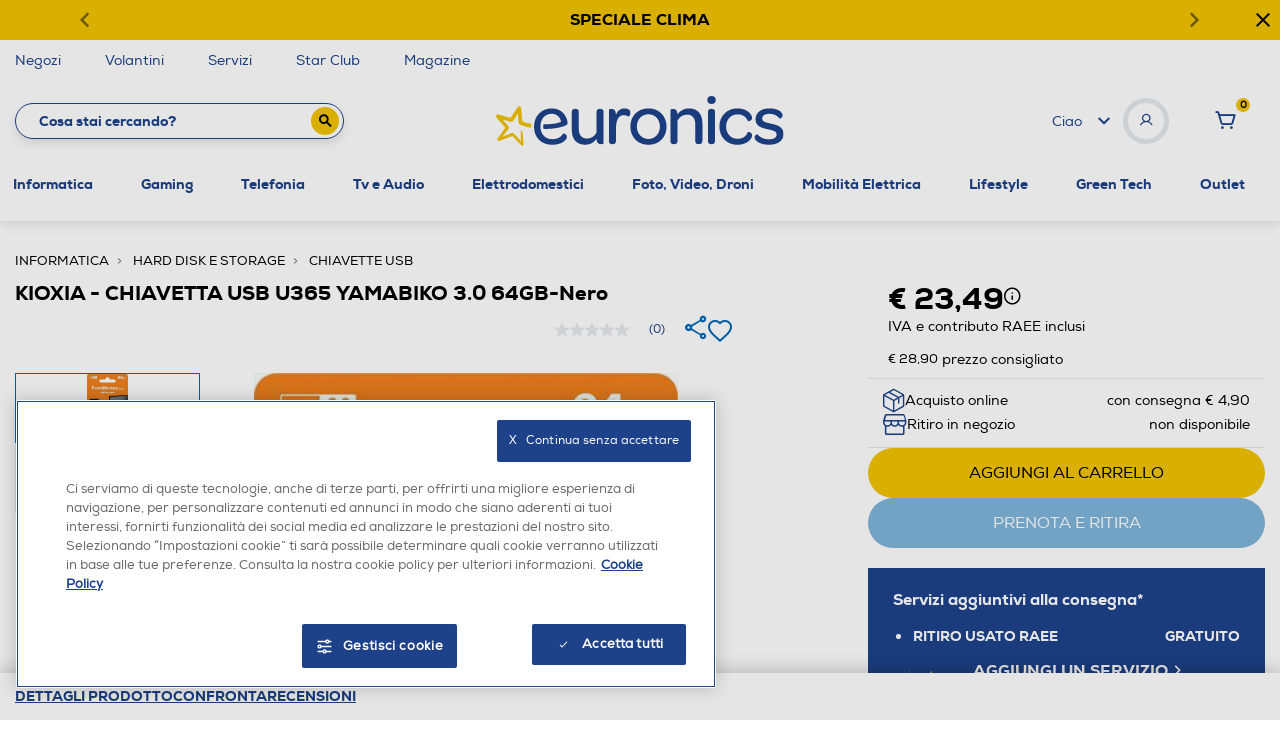

--- FILE ---
content_type: text/html;charset=UTF-8
request_url: https://www.euronics.it/on/demandware.store/Sites-euronics-Site/it_IT/CQRecomm-Start
body_size: 6620
content:
    <div class="my-0 py-0 bg-white position-relative">
        <div class="experience-einstein-carousel productCarouselContainer experience-einstein-carouselCategory experience-einstein-carouselProduct my-0">
            
                <div class="row">
                    <div class="col-12">
                        <div class="heading-font-normal text-center h6 mb-2 w-100">Ti potrebbe interessare</div>
                    </div>
                </div>
            
            <div class="services-product-slider einstein-carousel">
                
    <!-- CQuotient Activity Tracking (viewReco-cquotient.js) -->
<script type="text/javascript">//<!--
/* <![CDATA[ */
(function(){
try {
	if(window.CQuotient) {
		var cq_params = {};
		cq_params.cookieId = window.CQuotient.getCQCookieId();
		cq_params.userId = window.CQuotient.getCQUserId();
		cq_params.emailId = CQuotient.getCQHashedEmail();
		cq_params.loginId = CQuotient.getCQHashedLogin();
		cq_params.accumulate = true;
		cq_params.products = [{
			id: '212000218',
			sku: '',
			type: '',
			alt_id: ''
		}];
		cq_params.recommenderName = 'pdp-slot-prodotti-simili';
		cq_params.realm = "BFPN";
		cq_params.siteId = "euronics";
		cq_params.instanceType = "prd";
		cq_params.locale = window.CQuotient.locale;
		cq_params.slotId = 'product-suggestion-services';
		cq_params.slotConfigId = 'Service-slot-configuration';
		cq_params.slotConfigTemplate = 'slots\/recommendation\/servicesProductSlider.isml';
		if(window.CQuotient.sendActivity)
			window.CQuotient.sendActivity( CQuotient.clientId, 'viewReco', cq_params );
		else
			window.CQuotient.activities.push( {activityType: 'viewReco', parameters: cq_params} );
	}
} catch(err) {}
})();
/* ]]> */
// -->
</script>
<script type="text/javascript">//<!--
/* <![CDATA[ (viewProduct-active_data.js) */
dw.ac._capture({id: "212000218", type: "recommendation"});
/* ]]> */
// -->
</script>
        
            

<div class="product" data-pid="212000218">
    <div class="close">
        <i class="icon-cancel text-white"></i>
    </div>
    <div class="product-tile" data-obj='{ "name": "HAMA-CAVOUSB-Nero", "id" : "212000218"
    , "price" : "9.9" , "brand" : "HAMA" , "category"
    : "Cavi" , "parentCategory" :"Informatica", "quantity" : 1
    }'>
    <!-- dwMarker="product" dwContentID="cd02aac63aa5ba59a3228d12ad" -->
    
    <div class="mb-0 d-flex flex-row badges">
    
        
    
        
            
        
    </div>
    
<div class="image-container">

    
        <a class="link-pdp " href="/informatica/accessori-pc/cavi/hama---cavo-usb-nero/212000218.html">
            <img class="tile-image"
                src="https://www.euronics.it/dw/image/v2/BFPN_PRD/on/demandware.static/-/Sites-catalog_euronics_master/default/dw950bae89/hi-res/212000218.jpg?sw=400&amp;q=90&amp;strip=false"
                alt="HAMA - CAVO USB-Nero"
                title="HAMA - CAVO USB-Nero, "
                itemprop="image"/>
        </a>
    

    
</div>
    <div class="youreko-placeholder"></div>
    <div class="tile-body">
        <p class="tile-category">Cavi</p>
        <div class="tile-hover-hidden">
            
                <div class="color-swatches">
    <div class="swatches">
        
            
        
    </div>
</div>

            

            <div class="pdp-link">
    
        <a class="text-dark body-medium " href="/informatica/accessori-pc/cavi/hama---cavo-usb-nero/212000218.html">
    

    <span class="tile-name">HAMA - CAVO USB-Nero</span></a>
</div>


            
                
                <a href="https://www.euronics.it/informatica/accessori-pc/cavi/hama---cavo-usb-nero/212000218.html" class="link-product">
                    
    <div class="price-container">
        


        <div class="d-flex align-items-center font-bold discount text-center mb-1">
            <span class="price-formatted mr-2">&euro; 9,90</span>                       
                             
        </div>

        <div class="more-price-details mt-1">
            

            
        </div>
    </div>

                </a>

                
            

            
        </div>

        

        <div class="tile-hover-show">
            
            <div class="desktopCta">
                
                    
                        <div class="row">
                            <div class="col-md-12 d-flex justify-content-center">
                                <input type="hidden" class="add-to-cart-url" value="/on/demandware.store/Sites-euronics-Site/it_IT/Cart-AddProduct">
                                <button type="button" data-pid="212000218" data-sponsored="false"
                                    data-basketurl="/on/demandware.store/Sites-euronics-Site/it_IT/Cart-MiniCartAsJson"
                                    class="addToCart btn-eur-xs add-to-cart-global mt-auto yellow mb-2"><span
                                        class="text-truncate caps-sm text-uppercase">
                                        Aggiungi al carrello </span></button>
                            </div>
                        </div>
                    
                    <div class="row">
                        <div class="col-md-12 d-flex justify-content-center">
                            

    <button 
        data-pid='212000218'
        type="button"
        class="product-detail align-items-center btn-eur-outline-sm blue d-flex py-1 px-2 w-100 favorite full mb-2">
        
            <span data-href="/on/demandware.store/Sites-euronics-Site/it_IT/Wishlist-AddProduct" class="mw-100 d-flex add-to-wish-list caps-sm text-uppercase">
                <i class="icon-heart mr-1"></i> <span class="text-truncate" data-aftermsg="Aggiunto a Wishlist">Aggiungi a Wishlist</span>
            </span>
        
    </button>

                        </div>
                        
                            <div class="compare col-md-12 d-flex justify-content-center">
                                
                            </div>
                        
                    </div>
                
            </div>
            <div class="row mobileCta">
                
                    <div>
                        
    <button 
        data-pid='212000218' 
        type="button" 
        class="product-detail align-items-center btn-eur-outline-sm blue d-flex py-1 px-2 w-100 favorite mb-2">
        
            <span data-href="/on/demandware.store/Sites-euronics-Site/it_IT/Wishlist-AddProduct" class="mw-100 d-flex add-to-wish-list caps-sm text-uppercase"> 
                <i class="icon-heart"></i> <span class="d-none ml-1 d-md-block" data-aftermsg="Aggiunto a Wishlist">Aggiungi a Wishlist</span>
            </span>
            
    </button>

                    </div>
                    
                        

                        <div>
                            <input type="hidden" class="add-to-cart-url" value="/on/demandware.store/Sites-euronics-Site/it_IT/Cart-AddProduct">
                            <button type="button" data-pid="212000218" data-sponsored="false"
                                data-basketurl="/on/demandware.store/Sites-euronics-Site/it_IT/Cart-MiniCartAsJson"
                                class="addToCart add-to-cart mobile mt-auto yellow"><i class="icon-cart"></i></button>
                        </div>
                    
                
                
            </div>
        </div>
    </div>

    <!-- END_dwmarker -->
</div>
<div class="product-tile-list">
    <div class="row align-items-center col-12 p-0">
        <div class="mb-0 d-flex flex-row badges mr-auto mb-1">
            
            
                
            
        </div>
        <div class="col-4 image-container-list">
            
                <a class="link-pdp" href="/informatica/accessori-pc/cavi/hama---cavo-usb-nero/212000218.html">
                    <img class="tile-image lazy"
                        src="https://www.euronics.it/dw/image/v2/BFPN_PRD/on/demandware.static/-/Sites-catalog_euronics_master/default/dw950bae89/hi-res/212000218.jpg?sw=400&amp;q=90&amp;strip=false"
                        alt="HAMA - CAVO USB-Nero"
                        title="HAMA - CAVO USB-Nero, "
                        itemprop="image"/>
                </a>
            
        </div>
        <div class="col-4 tile-body py-3">
            
            <a href="https://www.euronics.it/informatica/accessori-pc/cavi/hama---cavo-usb-nero/212000218.html" class="link-product"><p class="body-large font-bold">HAMA - CAVO USB-Nero</p></a>
            <div class="youreko-placeholder"></div>
            <div class="body-medium bullets">
                
                    
                        <p class="body-medium mb-0"><span class="feature">Tipo</span> : <span class="font-weight-bold text-dark">USB</span></p>
                    
                        <p class="body-medium mb-0"><span class="feature">Descrizione attacchi</span> : <span class="font-weight-bold text-dark">Connettore A: USB Tipo C Maschio Connettore B: USB Tipo A Femmina</span></p>
                    
                        <p class="body-medium mb-0"><span class="feature">Lunghezza cavo-m</span> : <span class="font-weight-bold text-dark">Lunghezza cavo 0,1 m</span></p>
                    
                        <p class="body-medium mb-0"><span class="feature">Schermato</span> : <span class="font-weight-bold text-dark">Schermato</span></p>
                    
                
            </div>
        </div>
        <div class="col-4 tile-cta py-4">
        
        
            <a href="https://www.euronics.it/informatica/accessori-pc/cavi/hama---cavo-usb-nero/212000218.html" class="link-product">
                
    <div class="price-container">
        


        <div class="d-flex align-items-center font-bold discount text-center mb-1">
            <span class="price-formatted mr-2">&euro; 9,90</span>                       
                             
        </div>

        <div class="more-price-details mt-1">
            

            
        </div>
    </div>

            </a>
            
        
            

            <hr class="w-75 d-md-block d-none cta-separator">
            
                
                    <div class="row">
                        <div class="col-md-12 d-flex justify-content-center">
                            <input type="hidden" class="add-to-cart-url" value="/on/demandware.store/Sites-euronics-Site/it_IT/Cart-AddProduct">
                            <button type="button" data-pid="212000218" data-basketurl="/on/demandware.store/Sites-euronics-Site/it_IT/Cart-MiniCartAsJson"
                                class="addToCart mw-100 btn-eur-lg add-to-cart-global mt-auto yellow mb-2"><span
                                    class="text-truncate caps-md text-uppercase"> Aggiungi al carrello
                                </span></button>
                        </div>
                    </div>
                
            
            <div class="row wish-compare">
                
                    <div class="col-12 d-flex justify-content-center px-0">
                        <button
                            
                            data-pid='212000218'
                            type="button"
                            class="product-detail align-items-center btn-eur-outline-sm blue d-flex p-0 w-100 mw-100 favorite full">
                            
                                <span data-href="/on/demandware.store/Sites-euronics-Site/it_IT/Wishlist-AddProduct"
                                    class="mw-100 m-2 d-flex add-to-wish-list caps-sm text-uppercase">
                                    <i class="icon-heart mr-1"></i>
                                    
                                </span>
                            
                        </button>
                    </div>
                    
                        <div class="compare col-9 d-flex justify-content-center pr-0">
                            
                        </div>
                    
                
            </div>
            
        </div>
    </div>
</div>

</div>

        
    

    <!-- CQuotient Activity Tracking (viewReco-cquotient.js) -->
<script type="text/javascript">//<!--
/* <![CDATA[ */
(function(){
try {
	if(window.CQuotient) {
		var cq_params = {};
		cq_params.cookieId = window.CQuotient.getCQCookieId();
		cq_params.userId = window.CQuotient.getCQUserId();
		cq_params.emailId = CQuotient.getCQHashedEmail();
		cq_params.loginId = CQuotient.getCQHashedLogin();
		cq_params.accumulate = true;
		cq_params.products = [{
			id: '212001673',
			sku: '',
			type: '',
			alt_id: ''
		}];
		cq_params.recommenderName = 'pdp-slot-prodotti-simili';
		cq_params.realm = "BFPN";
		cq_params.siteId = "euronics";
		cq_params.instanceType = "prd";
		cq_params.locale = window.CQuotient.locale;
		cq_params.slotId = 'product-suggestion-services';
		cq_params.slotConfigId = 'Service-slot-configuration';
		cq_params.slotConfigTemplate = 'slots\/recommendation\/servicesProductSlider.isml';
		if(window.CQuotient.sendActivity)
			window.CQuotient.sendActivity( CQuotient.clientId, 'viewReco', cq_params );
		else
			window.CQuotient.activities.push( {activityType: 'viewReco', parameters: cq_params} );
	}
} catch(err) {}
})();
/* ]]> */
// -->
</script>
<script type="text/javascript">//<!--
/* <![CDATA[ (viewProduct-active_data.js) */
dw.ac._capture({id: "212001673", type: "recommendation"});
/* ]]> */
// -->
</script>
        
            

<div class="product" data-pid="212001673">
    <div class="close">
        <i class="icon-cancel text-white"></i>
    </div>
    <div class="product-tile" data-obj='{ "name": "HAMA-CAVOVIDEO", "id" : "212001673"
    , "price" : "16.9" , "brand" : "HAMA" , "category"
    : "Cavi" , "parentCategory" :"Informatica", "quantity" : 1
    }'>
    <!-- dwMarker="product" dwContentID="658b65480a82203067478ad3ac" -->
    
    <div class="mb-0 d-flex flex-row badges">
    
        
    
        
            
        
    </div>
    
<div class="image-container">

    
        <a class="link-pdp " href="/informatica/accessori-pc/cavi/hama---cavo-video/212001673.html">
            <img class="tile-image"
                src="https://www.euronics.it/dw/image/v2/BFPN_PRD/on/demandware.static/-/Sites-catalog_euronics_master/default/dwd7dc0884/hi-res/212001673.jpg?sw=400&amp;q=90&amp;strip=false"
                alt="HAMA - CAVO VIDEO"
                title="HAMA - CAVO VIDEO, "
                itemprop="image"/>
        </a>
    

    
</div>
    <div class="youreko-placeholder"></div>
    <div class="tile-body">
        <p class="tile-category">Cavi</p>
        <div class="tile-hover-hidden">
            
                <div class="color-swatches">
    <div class="swatches">
        
            
        
    </div>
</div>

            

            <div class="pdp-link">
    
        <a class="text-dark body-medium " href="/informatica/accessori-pc/cavi/hama---cavo-video/212001673.html">
    

    <span class="tile-name">HAMA - CAVO VIDEO</span></a>
</div>


            
                
                <a href="https://www.euronics.it/informatica/accessori-pc/cavi/hama---cavo-video/212001673.html" class="link-product">
                    
    <div class="price-container">
        


        <div class="d-flex align-items-center font-bold discount text-center mb-1">
            <span class="price-formatted mr-2">&euro; 16,90</span>                       
                             
        </div>

        <div class="more-price-details mt-1">
            

            
        </div>
    </div>

                </a>

                
            

            
        </div>

        

        <div class="tile-hover-show">
            
            <div class="desktopCta">
                
                    
                        <div class="row">
                            <div class="col-md-12 d-flex justify-content-center">
                                <input type="hidden" class="add-to-cart-url" value="/on/demandware.store/Sites-euronics-Site/it_IT/Cart-AddProduct">
                                <button type="button" data-pid="212001673" data-sponsored="false"
                                    data-basketurl="/on/demandware.store/Sites-euronics-Site/it_IT/Cart-MiniCartAsJson"
                                    class="addToCart btn-eur-xs add-to-cart-global mt-auto yellow mb-2"><span
                                        class="text-truncate caps-sm text-uppercase">
                                        Aggiungi al carrello </span></button>
                            </div>
                        </div>
                    
                    <div class="row">
                        <div class="col-md-12 d-flex justify-content-center">
                            

    <button 
        data-pid='212001673'
        type="button"
        class="product-detail align-items-center btn-eur-outline-sm blue d-flex py-1 px-2 w-100 favorite full mb-2">
        
            <span data-href="/on/demandware.store/Sites-euronics-Site/it_IT/Wishlist-AddProduct" class="mw-100 d-flex add-to-wish-list caps-sm text-uppercase">
                <i class="icon-heart mr-1"></i> <span class="text-truncate" data-aftermsg="Aggiunto a Wishlist">Aggiungi a Wishlist</span>
            </span>
        
    </button>

                        </div>
                        
                            <div class="compare col-md-12 d-flex justify-content-center">
                                
                            </div>
                        
                    </div>
                
            </div>
            <div class="row mobileCta">
                
                    <div>
                        
    <button 
        data-pid='212001673' 
        type="button" 
        class="product-detail align-items-center btn-eur-outline-sm blue d-flex py-1 px-2 w-100 favorite mb-2">
        
            <span data-href="/on/demandware.store/Sites-euronics-Site/it_IT/Wishlist-AddProduct" class="mw-100 d-flex add-to-wish-list caps-sm text-uppercase"> 
                <i class="icon-heart"></i> <span class="d-none ml-1 d-md-block" data-aftermsg="Aggiunto a Wishlist">Aggiungi a Wishlist</span>
            </span>
            
    </button>

                    </div>
                    
                        

                        <div>
                            <input type="hidden" class="add-to-cart-url" value="/on/demandware.store/Sites-euronics-Site/it_IT/Cart-AddProduct">
                            <button type="button" data-pid="212001673" data-sponsored="false"
                                data-basketurl="/on/demandware.store/Sites-euronics-Site/it_IT/Cart-MiniCartAsJson"
                                class="addToCart add-to-cart mobile mt-auto yellow"><i class="icon-cart"></i></button>
                        </div>
                    
                
                
            </div>
        </div>
    </div>

    <!-- END_dwmarker -->
</div>
<div class="product-tile-list">
    <div class="row align-items-center col-12 p-0">
        <div class="mb-0 d-flex flex-row badges mr-auto mb-1">
            
            
                
            
        </div>
        <div class="col-4 image-container-list">
            
                <a class="link-pdp" href="/informatica/accessori-pc/cavi/hama---cavo-video/212001673.html">
                    <img class="tile-image lazy"
                        src="https://www.euronics.it/dw/image/v2/BFPN_PRD/on/demandware.static/-/Sites-catalog_euronics_master/default/dwd7dc0884/hi-res/212001673.jpg?sw=400&amp;q=90&amp;strip=false"
                        alt="HAMA - CAVO VIDEO"
                        title="HAMA - CAVO VIDEO, "
                        itemprop="image"/>
                </a>
            
        </div>
        <div class="col-4 tile-body py-3">
            
            <a href="https://www.euronics.it/informatica/accessori-pc/cavi/hama---cavo-video/212001673.html" class="link-product"><p class="body-large font-bold">HAMA - CAVO VIDEO</p></a>
            <div class="youreko-placeholder"></div>
            <div class="body-medium bullets">
                
                    
                        <p class="body-medium mb-0"><span class="feature">Tipo</span> : <span class="font-weight-bold text-dark">Video</span></p>
                    
                        <p class="body-medium mb-0"><span class="feature">Descrizione attacchi</span> : <span class="font-weight-bold text-dark">Cavo 3 RCA M (video-stereo)/Scart M</span></p>
                    
                        <p class="body-medium mb-0"><span class="feature">Lunghezza cavo-m</span> : <span class="font-weight-bold text-dark">Lunghezza cavo 1,5 m</span></p>
                    
                        <p class="body-medium mb-0"><span class="feature">Schermato</span> : <span class="font-weight-bold text-dark">Schermato</span></p>
                    
                
            </div>
        </div>
        <div class="col-4 tile-cta py-4">
        
        
            <a href="https://www.euronics.it/informatica/accessori-pc/cavi/hama---cavo-video/212001673.html" class="link-product">
                
    <div class="price-container">
        


        <div class="d-flex align-items-center font-bold discount text-center mb-1">
            <span class="price-formatted mr-2">&euro; 16,90</span>                       
                             
        </div>

        <div class="more-price-details mt-1">
            

            
        </div>
    </div>

            </a>
            
        
            

            <hr class="w-75 d-md-block d-none cta-separator">
            
                
                    <div class="row">
                        <div class="col-md-12 d-flex justify-content-center">
                            <input type="hidden" class="add-to-cart-url" value="/on/demandware.store/Sites-euronics-Site/it_IT/Cart-AddProduct">
                            <button type="button" data-pid="212001673" data-basketurl="/on/demandware.store/Sites-euronics-Site/it_IT/Cart-MiniCartAsJson"
                                class="addToCart mw-100 btn-eur-lg add-to-cart-global mt-auto yellow mb-2"><span
                                    class="text-truncate caps-md text-uppercase"> Aggiungi al carrello
                                </span></button>
                        </div>
                    </div>
                
            
            <div class="row wish-compare">
                
                    <div class="col-12 d-flex justify-content-center px-0">
                        <button
                            
                            data-pid='212001673'
                            type="button"
                            class="product-detail align-items-center btn-eur-outline-sm blue d-flex p-0 w-100 mw-100 favorite full">
                            
                                <span data-href="/on/demandware.store/Sites-euronics-Site/it_IT/Wishlist-AddProduct"
                                    class="mw-100 m-2 d-flex add-to-wish-list caps-sm text-uppercase">
                                    <i class="icon-heart mr-1"></i>
                                    
                                </span>
                            
                        </button>
                    </div>
                    
                        <div class="compare col-9 d-flex justify-content-center pr-0">
                            
                        </div>
                    
                
            </div>
            
        </div>
    </div>
</div>

</div>

        
    

    <!-- CQuotient Activity Tracking (viewReco-cquotient.js) -->
<script type="text/javascript">//<!--
/* <![CDATA[ */
(function(){
try {
	if(window.CQuotient) {
		var cq_params = {};
		cq_params.cookieId = window.CQuotient.getCQCookieId();
		cq_params.userId = window.CQuotient.getCQUserId();
		cq_params.emailId = CQuotient.getCQHashedEmail();
		cq_params.loginId = CQuotient.getCQHashedLogin();
		cq_params.accumulate = true;
		cq_params.products = [{
			id: '252008670',
			sku: '',
			type: '',
			alt_id: ''
		}];
		cq_params.recommenderName = 'pdp-slot-prodotti-simili';
		cq_params.realm = "BFPN";
		cq_params.siteId = "euronics";
		cq_params.instanceType = "prd";
		cq_params.locale = window.CQuotient.locale;
		cq_params.slotId = 'product-suggestion-services';
		cq_params.slotConfigId = 'Service-slot-configuration';
		cq_params.slotConfigTemplate = 'slots\/recommendation\/servicesProductSlider.isml';
		if(window.CQuotient.sendActivity)
			window.CQuotient.sendActivity( CQuotient.clientId, 'viewReco', cq_params );
		else
			window.CQuotient.activities.push( {activityType: 'viewReco', parameters: cq_params} );
	}
} catch(err) {}
})();
/* ]]> */
// -->
</script>
<script type="text/javascript">//<!--
/* <![CDATA[ (viewProduct-active_data.js) */
dw.ac._capture({id: "252008670", type: "recommendation"});
/* ]]> */
// -->
</script>
        
            

<div class="product" data-pid="252008670">
    <div class="close">
        <i class="icon-cancel text-white"></i>
    </div>
    <div class="product-tile" data-obj='{ "name": "ECOFLOW-PowerstationSTREAMPRO-Nero", "id" : "252008670"
    , "price" : "984.0" , "brand" : "ECOFLOW" , "category"
    : "Power Station" , "parentCategory" :"Lifestyle", "quantity" : 1
    }'>
    <!-- dwMarker="product" dwContentID="df958597294979b33f5d20e4a4" -->
    
    <div class="mb-0 d-flex flex-row badges">
    
        
    
        
            
        
    </div>
    
<div class="image-container">

    
        <a class="link-pdp " href="/lifestyle/energia/power-station/ecoflow---power-station-stream-pro-nero/252008670.html">
            <img class="tile-image"
                src="https://www.euronics.it/dw/image/v2/BFPN_PRD/on/demandware.static/-/Sites-catalog_euronics_master/default/dw21b315ec/hi-res/252008670.jpg?sw=400&amp;q=90&amp;strip=false"
                alt="ECOFLOW - Power station STREAM PRO-Nero"
                title="ECOFLOW - Power station STREAM PRO-Nero, "
                itemprop="image"/>
        </a>
    

    
</div>
    <div class="youreko-placeholder"></div>
    <div class="tile-body">
        <p class="tile-category">Power Station</p>
        <div class="tile-hover-hidden">
            
                <div class="color-swatches">
    <div class="swatches">
        
            
        
    </div>
</div>

            

            <div class="pdp-link">
    
        <a class="text-dark body-medium " href="/lifestyle/energia/power-station/ecoflow---power-station-stream-pro-nero/252008670.html">
    

    <span class="tile-name">ECOFLOW - Power station STREAM PRO-Nero</span></a>
</div>


            
                
                <a href="https://www.euronics.it/lifestyle/energia/power-station/ecoflow---power-station-stream-pro-nero/252008670.html" class="link-product">
                    
    <div class="price-container">
        


        <div class="d-flex align-items-center font-bold discount text-center mb-1">
            <span class="price-formatted mr-2">&euro; 984,00</span>                       
                             
        </div>

        <div class="more-price-details mt-1">
            

            
        </div>
    </div>

                </a>

                
            

            
        </div>

        

        <div class="tile-hover-show">
            
            <div class="desktopCta">
                
                    
                        <div class="row">
                            <div class="col-md-12 d-flex justify-content-center">
                                <input type="hidden" class="add-to-cart-url" value="/on/demandware.store/Sites-euronics-Site/it_IT/Cart-AddProduct">
                                <button type="button" data-pid="252008670" data-sponsored="false"
                                    data-basketurl="/on/demandware.store/Sites-euronics-Site/it_IT/Cart-MiniCartAsJson"
                                    class="addToCart btn-eur-xs add-to-cart-global mt-auto yellow mb-2"><span
                                        class="text-truncate caps-sm text-uppercase">
                                        Aggiungi al carrello </span></button>
                            </div>
                        </div>
                    
                    <div class="row">
                        <div class="col-md-12 d-flex justify-content-center">
                            

    <button 
        data-pid='252008670'
        type="button"
        class="product-detail align-items-center btn-eur-outline-sm blue d-flex py-1 px-2 w-100 favorite full mb-2">
        
            <span data-href="/on/demandware.store/Sites-euronics-Site/it_IT/Wishlist-AddProduct" class="mw-100 d-flex add-to-wish-list caps-sm text-uppercase">
                <i class="icon-heart mr-1"></i> <span class="text-truncate" data-aftermsg="Aggiunto a Wishlist">Aggiungi a Wishlist</span>
            </span>
        
    </button>

                        </div>
                        
                            <div class="compare col-md-12 d-flex justify-content-center">
                                
                            </div>
                        
                    </div>
                
            </div>
            <div class="row mobileCta">
                
                    <div>
                        
    <button 
        data-pid='252008670' 
        type="button" 
        class="product-detail align-items-center btn-eur-outline-sm blue d-flex py-1 px-2 w-100 favorite mb-2">
        
            <span data-href="/on/demandware.store/Sites-euronics-Site/it_IT/Wishlist-AddProduct" class="mw-100 d-flex add-to-wish-list caps-sm text-uppercase"> 
                <i class="icon-heart"></i> <span class="d-none ml-1 d-md-block" data-aftermsg="Aggiunto a Wishlist">Aggiungi a Wishlist</span>
            </span>
            
    </button>

                    </div>
                    
                        

                        <div>
                            <input type="hidden" class="add-to-cart-url" value="/on/demandware.store/Sites-euronics-Site/it_IT/Cart-AddProduct">
                            <button type="button" data-pid="252008670" data-sponsored="false"
                                data-basketurl="/on/demandware.store/Sites-euronics-Site/it_IT/Cart-MiniCartAsJson"
                                class="addToCart add-to-cart mobile mt-auto yellow"><i class="icon-cart"></i></button>
                        </div>
                    
                
                
            </div>
        </div>
    </div>

    <!-- END_dwmarker -->
</div>
<div class="product-tile-list">
    <div class="row align-items-center col-12 p-0">
        <div class="mb-0 d-flex flex-row badges mr-auto mb-1">
            
            
                
            
        </div>
        <div class="col-4 image-container-list">
            
                <a class="link-pdp" href="/lifestyle/energia/power-station/ecoflow---power-station-stream-pro-nero/252008670.html">
                    <img class="tile-image lazy"
                        src="https://www.euronics.it/dw/image/v2/BFPN_PRD/on/demandware.static/-/Sites-catalog_euronics_master/default/dw21b315ec/hi-res/252008670.jpg?sw=400&amp;q=90&amp;strip=false"
                        alt="ECOFLOW - Power station STREAM PRO-Nero"
                        title="ECOFLOW - Power station STREAM PRO-Nero, "
                        itemprop="image"/>
                </a>
            
        </div>
        <div class="col-4 tile-body py-3">
            
            <a href="https://www.euronics.it/lifestyle/energia/power-station/ecoflow---power-station-stream-pro-nero/252008670.html" class="link-product"><p class="body-large font-bold">ECOFLOW - Power station STREAM PRO-Nero</p></a>
            <div class="youreko-placeholder"></div>
            <div class="body-medium bullets">
                
            </div>
        </div>
        <div class="col-4 tile-cta py-4">
        
        
            <a href="https://www.euronics.it/lifestyle/energia/power-station/ecoflow---power-station-stream-pro-nero/252008670.html" class="link-product">
                
    <div class="price-container">
        


        <div class="d-flex align-items-center font-bold discount text-center mb-1">
            <span class="price-formatted mr-2">&euro; 984,00</span>                       
                             
        </div>

        <div class="more-price-details mt-1">
            

            
        </div>
    </div>

            </a>
            
        
            

            <hr class="w-75 d-md-block d-none cta-separator">
            
                
                    <div class="row">
                        <div class="col-md-12 d-flex justify-content-center">
                            <input type="hidden" class="add-to-cart-url" value="/on/demandware.store/Sites-euronics-Site/it_IT/Cart-AddProduct">
                            <button type="button" data-pid="252008670" data-basketurl="/on/demandware.store/Sites-euronics-Site/it_IT/Cart-MiniCartAsJson"
                                class="addToCart mw-100 btn-eur-lg add-to-cart-global mt-auto yellow mb-2"><span
                                    class="text-truncate caps-md text-uppercase"> Aggiungi al carrello
                                </span></button>
                        </div>
                    </div>
                
            
            <div class="row wish-compare">
                
                    <div class="col-12 d-flex justify-content-center px-0">
                        <button
                            
                            data-pid='252008670'
                            type="button"
                            class="product-detail align-items-center btn-eur-outline-sm blue d-flex p-0 w-100 mw-100 favorite full">
                            
                                <span data-href="/on/demandware.store/Sites-euronics-Site/it_IT/Wishlist-AddProduct"
                                    class="mw-100 m-2 d-flex add-to-wish-list caps-sm text-uppercase">
                                    <i class="icon-heart mr-1"></i>
                                    
                                </span>
                            
                        </button>
                    </div>
                    
                        <div class="compare col-9 d-flex justify-content-center pr-0">
                            
                        </div>
                    
                
            </div>
            
        </div>
    </div>
</div>

</div>

        
    

    <!-- CQuotient Activity Tracking (viewReco-cquotient.js) -->
<script type="text/javascript">//<!--
/* <![CDATA[ */
(function(){
try {
	if(window.CQuotient) {
		var cq_params = {};
		cq_params.cookieId = window.CQuotient.getCQCookieId();
		cq_params.userId = window.CQuotient.getCQUserId();
		cq_params.emailId = CQuotient.getCQHashedEmail();
		cq_params.loginId = CQuotient.getCQHashedLogin();
		cq_params.accumulate = true;
		cq_params.products = [{
			id: '252002277',
			sku: '',
			type: '',
			alt_id: ''
		}];
		cq_params.recommenderName = 'pdp-slot-prodotti-simili';
		cq_params.realm = "BFPN";
		cq_params.siteId = "euronics";
		cq_params.instanceType = "prd";
		cq_params.locale = window.CQuotient.locale;
		cq_params.slotId = 'product-suggestion-services';
		cq_params.slotConfigId = 'Service-slot-configuration';
		cq_params.slotConfigTemplate = 'slots\/recommendation\/servicesProductSlider.isml';
		if(window.CQuotient.sendActivity)
			window.CQuotient.sendActivity( CQuotient.clientId, 'viewReco', cq_params );
		else
			window.CQuotient.activities.push( {activityType: 'viewReco', parameters: cq_params} );
	}
} catch(err) {}
})();
/* ]]> */
// -->
</script>
<script type="text/javascript">//<!--
/* <![CDATA[ (viewProduct-active_data.js) */
dw.ac._capture({id: "252002277", type: "recommendation"});
/* ]]> */
// -->
</script>
        
            

<div class="product" data-pid="252002277">
    <div class="close">
        <i class="icon-cancel text-white"></i>
    </div>
    <div class="product-tile" data-obj='{ "name": "CELLULARLINE-TOPSECRETECLIPSE-IPHONE16PRO-Transparent", "id" : "252002277"
    , "price" : "29.49" , "brand" : "CELLULARLINE" , "category"
    : "Screen Protector" , "parentCategory" :"Telefonia", "quantity" : 1
    }'>
    <!-- dwMarker="product" dwContentID="21192bb4287e7066b13161875b" -->
    
    <div class="mb-0 d-flex flex-row badges">
    
        
    
        
            
        
    </div>
    
<div class="image-container">

    
        <a class="link-pdp " href="/telefonia/accessori/screen-protector/cellularline---top-secret-eclipse---iphone-16-pro-transparent/252002277.html">
            <img class="tile-image"
                src="https://www.euronics.it/dw/image/v2/BFPN_PRD/on/demandware.static/-/Sites-catalog_euronics_master/default/dw579d3e13/hi-res/252002277.jpg?sw=400&amp;q=90&amp;strip=false"
                alt="CELLULARLINE - TOP SECRET ECLIPSE - IPHONE 16 PRO-Transparent"
                title="CELLULARLINE - TOP SECRET ECLIPSE - IPHONE 16 PRO-Transparent, "
                itemprop="image"/>
        </a>
    

    
</div>
    <div class="youreko-placeholder"></div>
    <div class="tile-body">
        <p class="tile-category">Screen Protector</p>
        <div class="tile-hover-hidden">
            
                <div class="color-swatches">
    <div class="swatches">
        
            
        
    </div>
</div>

            

            <div class="pdp-link">
    
        <a class="text-dark body-medium " href="/telefonia/accessori/screen-protector/cellularline---top-secret-eclipse---iphone-16-pro-transparent/252002277.html">
    

    <span class="tile-name">CELLULARLINE - TOP SECRET ECLIPSE - IPHONE 16 PRO-Transparent</span></a>
</div>


            
                
                <a href="https://www.euronics.it/telefonia/accessori/screen-protector/cellularline---top-secret-eclipse---iphone-16-pro-transparent/252002277.html" class="link-product">
                    
    <div class="price-container">
        


        <div class="d-flex align-items-center font-bold discount text-center mb-1">
            <span class="price-formatted mr-2">&euro; 29,49</span>                       
                             
        </div>

        <div class="more-price-details mt-1">
            

            
        </div>
    </div>

                </a>

                
            

            
        </div>

        

        <div class="tile-hover-show">
            
            <div class="desktopCta">
                
                    
                        <div class="row">
                            <div class="col-md-12 d-flex justify-content-center">
                                <input type="hidden" class="add-to-cart-url" value="/on/demandware.store/Sites-euronics-Site/it_IT/Cart-AddProduct">
                                <button type="button" data-pid="252002277" data-sponsored="false"
                                    data-basketurl="/on/demandware.store/Sites-euronics-Site/it_IT/Cart-MiniCartAsJson"
                                    class="addToCart btn-eur-xs add-to-cart-global mt-auto yellow mb-2"><span
                                        class="text-truncate caps-sm text-uppercase">
                                        Aggiungi al carrello </span></button>
                            </div>
                        </div>
                    
                    <div class="row">
                        <div class="col-md-12 d-flex justify-content-center">
                            

    <button 
        data-pid='252002277'
        type="button"
        class="product-detail align-items-center btn-eur-outline-sm blue d-flex py-1 px-2 w-100 favorite full mb-2">
        
            <span data-href="/on/demandware.store/Sites-euronics-Site/it_IT/Wishlist-AddProduct" class="mw-100 d-flex add-to-wish-list caps-sm text-uppercase">
                <i class="icon-heart mr-1"></i> <span class="text-truncate" data-aftermsg="Aggiunto a Wishlist">Aggiungi a Wishlist</span>
            </span>
        
    </button>

                        </div>
                        
                            <div class="compare col-md-12 d-flex justify-content-center">
                                
                            </div>
                        
                    </div>
                
            </div>
            <div class="row mobileCta">
                
                    <div>
                        
    <button 
        data-pid='252002277' 
        type="button" 
        class="product-detail align-items-center btn-eur-outline-sm blue d-flex py-1 px-2 w-100 favorite mb-2">
        
            <span data-href="/on/demandware.store/Sites-euronics-Site/it_IT/Wishlist-AddProduct" class="mw-100 d-flex add-to-wish-list caps-sm text-uppercase"> 
                <i class="icon-heart"></i> <span class="d-none ml-1 d-md-block" data-aftermsg="Aggiunto a Wishlist">Aggiungi a Wishlist</span>
            </span>
            
    </button>

                    </div>
                    
                        

                        <div>
                            <input type="hidden" class="add-to-cart-url" value="/on/demandware.store/Sites-euronics-Site/it_IT/Cart-AddProduct">
                            <button type="button" data-pid="252002277" data-sponsored="false"
                                data-basketurl="/on/demandware.store/Sites-euronics-Site/it_IT/Cart-MiniCartAsJson"
                                class="addToCart add-to-cart mobile mt-auto yellow"><i class="icon-cart"></i></button>
                        </div>
                    
                
                
            </div>
        </div>
    </div>

    <!-- END_dwmarker -->
</div>
<div class="product-tile-list">
    <div class="row align-items-center col-12 p-0">
        <div class="mb-0 d-flex flex-row badges mr-auto mb-1">
            
            
                
            
        </div>
        <div class="col-4 image-container-list">
            
                <a class="link-pdp" href="/telefonia/accessori/screen-protector/cellularline---top-secret-eclipse---iphone-16-pro-transparent/252002277.html">
                    <img class="tile-image lazy"
                        src="https://www.euronics.it/dw/image/v2/BFPN_PRD/on/demandware.static/-/Sites-catalog_euronics_master/default/dw579d3e13/hi-res/252002277.jpg?sw=400&amp;q=90&amp;strip=false"
                        alt="CELLULARLINE - TOP SECRET ECLIPSE - IPHONE 16 PRO-Transparent"
                        title="CELLULARLINE - TOP SECRET ECLIPSE - IPHONE 16 PRO-Transparent, "
                        itemprop="image"/>
                </a>
            
        </div>
        <div class="col-4 tile-body py-3">
            
            <a href="https://www.euronics.it/telefonia/accessori/screen-protector/cellularline---top-secret-eclipse---iphone-16-pro-transparent/252002277.html" class="link-product"><p class="body-large font-bold">CELLULARLINE - TOP SECRET ECLIPSE - IPHONE 16 PRO-Transparent</p></a>
            <div class="youreko-placeholder"></div>
            <div class="body-medium bullets">
                
                    
                        <p class="body-medium mb-0"><span class="feature">Tipo di prodotto</span> : <span class="font-weight-bold text-dark">Schermo protettivo per la privacy</span></p>
                    
                
            </div>
        </div>
        <div class="col-4 tile-cta py-4">
        
        
            <a href="https://www.euronics.it/telefonia/accessori/screen-protector/cellularline---top-secret-eclipse---iphone-16-pro-transparent/252002277.html" class="link-product">
                
    <div class="price-container">
        


        <div class="d-flex align-items-center font-bold discount text-center mb-1">
            <span class="price-formatted mr-2">&euro; 29,49</span>                       
                             
        </div>

        <div class="more-price-details mt-1">
            

            
        </div>
    </div>

            </a>
            
        
            

            <hr class="w-75 d-md-block d-none cta-separator">
            
                
                    <div class="row">
                        <div class="col-md-12 d-flex justify-content-center">
                            <input type="hidden" class="add-to-cart-url" value="/on/demandware.store/Sites-euronics-Site/it_IT/Cart-AddProduct">
                            <button type="button" data-pid="252002277" data-basketurl="/on/demandware.store/Sites-euronics-Site/it_IT/Cart-MiniCartAsJson"
                                class="addToCart mw-100 btn-eur-lg add-to-cart-global mt-auto yellow mb-2"><span
                                    class="text-truncate caps-md text-uppercase"> Aggiungi al carrello
                                </span></button>
                        </div>
                    </div>
                
            
            <div class="row wish-compare">
                
                    <div class="col-12 d-flex justify-content-center px-0">
                        <button
                            
                            data-pid='252002277'
                            type="button"
                            class="product-detail align-items-center btn-eur-outline-sm blue d-flex p-0 w-100 mw-100 favorite full">
                            
                                <span data-href="/on/demandware.store/Sites-euronics-Site/it_IT/Wishlist-AddProduct"
                                    class="mw-100 m-2 d-flex add-to-wish-list caps-sm text-uppercase">
                                    <i class="icon-heart mr-1"></i>
                                    
                                </span>
                            
                        </button>
                    </div>
                    
                        <div class="compare col-9 d-flex justify-content-center pr-0">
                            
                        </div>
                    
                
            </div>
            
        </div>
    </div>
</div>

</div>

        
    

    <!-- CQuotient Activity Tracking (viewReco-cquotient.js) -->
<script type="text/javascript">//<!--
/* <![CDATA[ */
(function(){
try {
	if(window.CQuotient) {
		var cq_params = {};
		cq_params.cookieId = window.CQuotient.getCQCookieId();
		cq_params.userId = window.CQuotient.getCQUserId();
		cq_params.emailId = CQuotient.getCQHashedEmail();
		cq_params.loginId = CQuotient.getCQHashedLogin();
		cq_params.accumulate = true;
		cq_params.products = [{
			id: '242000804',
			sku: '',
			type: '',
			alt_id: ''
		}];
		cq_params.recommenderName = 'pdp-slot-prodotti-simili';
		cq_params.realm = "BFPN";
		cq_params.siteId = "euronics";
		cq_params.instanceType = "prd";
		cq_params.locale = window.CQuotient.locale;
		cq_params.slotId = 'product-suggestion-services';
		cq_params.slotConfigId = 'Service-slot-configuration';
		cq_params.slotConfigTemplate = 'slots\/recommendation\/servicesProductSlider.isml';
		if(window.CQuotient.sendActivity)
			window.CQuotient.sendActivity( CQuotient.clientId, 'viewReco', cq_params );
		else
			window.CQuotient.activities.push( {activityType: 'viewReco', parameters: cq_params} );
	}
} catch(err) {}
})();
/* ]]> */
// -->
</script>
<script type="text/javascript">//<!--
/* <![CDATA[ (viewProduct-active_data.js) */
dw.ac._capture({id: "242000804", type: "recommendation"});
/* ]]> */
// -->
</script>
        
            

<div class="product" data-pid="242000804">
    <div class="close">
        <i class="icon-cancel text-white"></i>
    </div>
    <div class="product-tile" data-obj='{ "name": "PURO-CoverPUIPC1567ICONMPLBLperiPhone15Plus-Azzurro", "id" : "242000804"
    , "price" : "39.9" , "brand" : "PURO" , "category"
    : "Custodie" , "parentCategory" :"Telefonia", "quantity" : 1
    }'>
    <!-- dwMarker="product" dwContentID="94a006a024eb153049b0ea74d0" -->
    
    <div class="mb-0 d-flex flex-row badges">
    
        
    
        
            
        
    </div>
    
<div class="image-container">

    
        <a class="link-pdp " href="/telefonia/accessori/custodie/puro---cover-puipc1567iconmplbl-per-iphone-15-plus-azzurro/242000804.html">
            <img class="tile-image"
                src="https://www.euronics.it/dw/image/v2/BFPN_PRD/on/demandware.static/-/Sites-catalog_euronics_master/default/dw0c423ae7/hi-res/242000804.jpg?sw=400&amp;q=90&amp;strip=false"
                alt="PURO - Cover PUIPC1567ICONMPLBL per iPhone 15 Plus-Azzurro"
                title="PURO - Cover PUIPC1567ICONMPLBL per iPhone 15 Plus-Azzurro, "
                itemprop="image"/>
        </a>
    

    
</div>
    <div class="youreko-placeholder"></div>
    <div class="tile-body">
        <p class="tile-category">Custodie</p>
        <div class="tile-hover-hidden">
            
                <div class="color-swatches">
    <div class="swatches">
        
            
        
    </div>
</div>

            

            <div class="pdp-link">
    
        <a class="text-dark body-medium " href="/telefonia/accessori/custodie/puro---cover-puipc1567iconmplbl-per-iphone-15-plus-azzurro/242000804.html">
    

    <span class="tile-name">PURO - Cover PUIPC1567ICONMPLBL per iPhone 15 Plus-Azzurro</span></a>
</div>


            
                
                <a href="https://www.euronics.it/telefonia/accessori/custodie/puro---cover-puipc1567iconmplbl-per-iphone-15-plus-azzurro/242000804.html" class="link-product">
                    
    <div class="price-container">
        


        <div class="d-flex align-items-center font-bold discount text-center mb-1">
            <span class="price-formatted mr-2">&euro; 39,90</span>                       
                             
        </div>

        <div class="more-price-details mt-1">
            

            
        </div>
    </div>

                </a>

                
            

            
        </div>

        

        <div class="tile-hover-show">
            
            <div class="desktopCta">
                
                    
                        <div class="row">
                            <div class="col-md-12 d-flex justify-content-center">
                                <input type="hidden" class="add-to-cart-url" value="/on/demandware.store/Sites-euronics-Site/it_IT/Cart-AddProduct">
                                <button type="button" data-pid="242000804" data-sponsored="false"
                                    data-basketurl="/on/demandware.store/Sites-euronics-Site/it_IT/Cart-MiniCartAsJson"
                                    class="addToCart btn-eur-xs add-to-cart-global mt-auto yellow mb-2"><span
                                        class="text-truncate caps-sm text-uppercase">
                                        Aggiungi al carrello </span></button>
                            </div>
                        </div>
                    
                    <div class="row">
                        <div class="col-md-12 d-flex justify-content-center">
                            

    <button 
        data-pid='242000804'
        type="button"
        class="product-detail align-items-center btn-eur-outline-sm blue d-flex py-1 px-2 w-100 favorite full mb-2">
        
            <span data-href="/on/demandware.store/Sites-euronics-Site/it_IT/Wishlist-AddProduct" class="mw-100 d-flex add-to-wish-list caps-sm text-uppercase">
                <i class="icon-heart mr-1"></i> <span class="text-truncate" data-aftermsg="Aggiunto a Wishlist">Aggiungi a Wishlist</span>
            </span>
        
    </button>

                        </div>
                        
                            <div class="compare col-md-12 d-flex justify-content-center">
                                
                            </div>
                        
                    </div>
                
            </div>
            <div class="row mobileCta">
                
                    <div>
                        
    <button 
        data-pid='242000804' 
        type="button" 
        class="product-detail align-items-center btn-eur-outline-sm blue d-flex py-1 px-2 w-100 favorite mb-2">
        
            <span data-href="/on/demandware.store/Sites-euronics-Site/it_IT/Wishlist-AddProduct" class="mw-100 d-flex add-to-wish-list caps-sm text-uppercase"> 
                <i class="icon-heart"></i> <span class="d-none ml-1 d-md-block" data-aftermsg="Aggiunto a Wishlist">Aggiungi a Wishlist</span>
            </span>
            
    </button>

                    </div>
                    
                        

                        <div>
                            <input type="hidden" class="add-to-cart-url" value="/on/demandware.store/Sites-euronics-Site/it_IT/Cart-AddProduct">
                            <button type="button" data-pid="242000804" data-sponsored="false"
                                data-basketurl="/on/demandware.store/Sites-euronics-Site/it_IT/Cart-MiniCartAsJson"
                                class="addToCart add-to-cart mobile mt-auto yellow"><i class="icon-cart"></i></button>
                        </div>
                    
                
                
            </div>
        </div>
    </div>

    <!-- END_dwmarker -->
</div>
<div class="product-tile-list">
    <div class="row align-items-center col-12 p-0">
        <div class="mb-0 d-flex flex-row badges mr-auto mb-1">
            
            
                
            
        </div>
        <div class="col-4 image-container-list">
            
                <a class="link-pdp" href="/telefonia/accessori/custodie/puro---cover-puipc1567iconmplbl-per-iphone-15-plus-azzurro/242000804.html">
                    <img class="tile-image lazy"
                        src="https://www.euronics.it/dw/image/v2/BFPN_PRD/on/demandware.static/-/Sites-catalog_euronics_master/default/dw0c423ae7/hi-res/242000804.jpg?sw=400&amp;q=90&amp;strip=false"
                        alt="PURO - Cover PUIPC1567ICONMPLBL per iPhone 15 Plus-Azzurro"
                        title="PURO - Cover PUIPC1567ICONMPLBL per iPhone 15 Plus-Azzurro, "
                        itemprop="image"/>
                </a>
            
        </div>
        <div class="col-4 tile-body py-3">
            
            <a href="https://www.euronics.it/telefonia/accessori/custodie/puro---cover-puipc1567iconmplbl-per-iphone-15-plus-azzurro/242000804.html" class="link-product"><p class="body-large font-bold">PURO - Cover PUIPC1567ICONMPLBL per iPhone 15 Plus-Azzurro</p></a>
            <div class="youreko-placeholder"></div>
            <div class="body-medium bullets">
                
                    
                        <p class="body-medium mb-0"><span class="feature">Tipo di prodotto</span> : <span class="font-weight-bold text-dark">Cover</span></p>
                    
                
            </div>
        </div>
        <div class="col-4 tile-cta py-4">
        
        
            <a href="https://www.euronics.it/telefonia/accessori/custodie/puro---cover-puipc1567iconmplbl-per-iphone-15-plus-azzurro/242000804.html" class="link-product">
                
    <div class="price-container">
        


        <div class="d-flex align-items-center font-bold discount text-center mb-1">
            <span class="price-formatted mr-2">&euro; 39,90</span>                       
                             
        </div>

        <div class="more-price-details mt-1">
            

            
        </div>
    </div>

            </a>
            
        
            

            <hr class="w-75 d-md-block d-none cta-separator">
            
                
                    <div class="row">
                        <div class="col-md-12 d-flex justify-content-center">
                            <input type="hidden" class="add-to-cart-url" value="/on/demandware.store/Sites-euronics-Site/it_IT/Cart-AddProduct">
                            <button type="button" data-pid="242000804" data-basketurl="/on/demandware.store/Sites-euronics-Site/it_IT/Cart-MiniCartAsJson"
                                class="addToCart mw-100 btn-eur-lg add-to-cart-global mt-auto yellow mb-2"><span
                                    class="text-truncate caps-md text-uppercase"> Aggiungi al carrello
                                </span></button>
                        </div>
                    </div>
                
            
            <div class="row wish-compare">
                
                    <div class="col-12 d-flex justify-content-center px-0">
                        <button
                            
                            data-pid='242000804'
                            type="button"
                            class="product-detail align-items-center btn-eur-outline-sm blue d-flex p-0 w-100 mw-100 favorite full">
                            
                                <span data-href="/on/demandware.store/Sites-euronics-Site/it_IT/Wishlist-AddProduct"
                                    class="mw-100 m-2 d-flex add-to-wish-list caps-sm text-uppercase">
                                    <i class="icon-heart mr-1"></i>
                                    
                                </span>
                            
                        </button>
                    </div>
                    
                        <div class="compare col-9 d-flex justify-content-center pr-0">
                            
                        </div>
                    
                
            </div>
            
        </div>
    </div>
</div>

</div>

        
    

    <!-- CQuotient Activity Tracking (viewReco-cquotient.js) -->
<script type="text/javascript">//<!--
/* <![CDATA[ */
(function(){
try {
	if(window.CQuotient) {
		var cq_params = {};
		cq_params.cookieId = window.CQuotient.getCQCookieId();
		cq_params.userId = window.CQuotient.getCQUserId();
		cq_params.emailId = CQuotient.getCQHashedEmail();
		cq_params.loginId = CQuotient.getCQHashedLogin();
		cq_params.accumulate = true;
		cq_params.products = [{
			id: '252002894',
			sku: '',
			type: '',
			alt_id: ''
		}];
		cq_params.recommenderName = 'pdp-slot-prodotti-simili';
		cq_params.realm = "BFPN";
		cq_params.siteId = "euronics";
		cq_params.instanceType = "prd";
		cq_params.locale = window.CQuotient.locale;
		cq_params.slotId = 'product-suggestion-services';
		cq_params.slotConfigId = 'Service-slot-configuration';
		cq_params.slotConfigTemplate = 'slots\/recommendation\/servicesProductSlider.isml';
		if(window.CQuotient.sendActivity)
			window.CQuotient.sendActivity( CQuotient.clientId, 'viewReco', cq_params );
		else
			window.CQuotient.activities.push( {activityType: 'viewReco', parameters: cq_params} );
	}
} catch(err) {}
})();
/* ]]> */
// -->
</script>
<script type="text/javascript">//<!--
/* <![CDATA[ (viewProduct-active_data.js) */
dw.ac._capture({id: "252002894", type: "recommendation"});
/* ]]> */
// -->
</script>
        
            

<div class="product" data-pid="252002894">
    <div class="close">
        <i class="icon-cancel text-white"></i>
    </div>
    <div class="product-tile" data-obj='{ "name": "SHARK-VentilatoreportatileFLEXBREEZEHYDROGO-Nero", "id" : "252002894"
    , "price" : "143.99" , "brand" : "SHARK" , "category"
    : "Ventilatori" , "parentCategory" :"Elettrodomestici", "quantity" : 1
    }'>
    <!-- dwMarker="product" dwContentID="2d7619a447b78cacfb84bb6016" -->
    
    <div class="mb-0 d-flex flex-row badges">
    
        
    
        
            
        
    </div>
    
<div class="image-container">

    
        <a class="link-pdp " href="/elettrodomestici/trattamento-aria/ventilatori/shark---ventilatore-portatile-flexbreeze-hydrogo-nero/252002894.html">
            <img class="tile-image"
                src="https://www.euronics.it/dw/image/v2/BFPN_PRD/on/demandware.static/-/Sites-catalog_euronics_master/default/dw95d646d4/hi-res/252002894.jpg?sw=400&amp;q=90&amp;strip=false"
                alt="SHARK - Ventilatore portatile FLEXBREEZE HYDROGO-Nero"
                title="SHARK - Ventilatore portatile FLEXBREEZE HYDROGO-Nero, "
                itemprop="image"/>
        </a>
    

    
</div>
    <div class="youreko-placeholder"></div>
    <div class="tile-body">
        <p class="tile-category">Ventilatori</p>
        <div class="tile-hover-hidden">
            
                <div class="color-swatches">
    <div class="swatches">
        
            
        
    </div>
</div>

            

            <div class="pdp-link">
    
        <a class="text-dark body-medium " href="/elettrodomestici/trattamento-aria/ventilatori/shark---ventilatore-portatile-flexbreeze-hydrogo-nero/252002894.html">
    

    <span class="tile-name">SHARK - Ventilatore portatile FLEXBREEZE HYDROGO-Nero</span></a>
</div>


            
                
                <a href="https://www.euronics.it/elettrodomestici/trattamento-aria/ventilatori/shark---ventilatore-portatile-flexbreeze-hydrogo-nero/252002894.html" class="link-product">
                    
    <div class="price-container">
        


        <div class="d-flex align-items-center font-bold discount text-center mb-1">
            <span class="price-formatted mr-2">&euro; 143,99</span>                       
                             
        </div>

        <div class="more-price-details mt-1">
            

            
        </div>
    </div>

                </a>

                
            

            
        </div>

        

        <div class="tile-hover-show">
            
            <div class="desktopCta">
                
                    
                        <div class="row">
                            <div class="col-md-12 d-flex justify-content-center">
                                <input type="hidden" class="add-to-cart-url" value="/on/demandware.store/Sites-euronics-Site/it_IT/Cart-AddProduct">
                                <button type="button" data-pid="252002894" data-sponsored="false"
                                    data-basketurl="/on/demandware.store/Sites-euronics-Site/it_IT/Cart-MiniCartAsJson"
                                    class="addToCart btn-eur-xs add-to-cart-global mt-auto yellow mb-2"><span
                                        class="text-truncate caps-sm text-uppercase">
                                        Aggiungi al carrello </span></button>
                            </div>
                        </div>
                    
                    <div class="row">
                        <div class="col-md-12 d-flex justify-content-center">
                            

    <button 
        data-pid='252002894'
        type="button"
        class="product-detail align-items-center btn-eur-outline-sm blue d-flex py-1 px-2 w-100 favorite full mb-2">
        
            <span data-href="/on/demandware.store/Sites-euronics-Site/it_IT/Wishlist-AddProduct" class="mw-100 d-flex add-to-wish-list caps-sm text-uppercase">
                <i class="icon-heart mr-1"></i> <span class="text-truncate" data-aftermsg="Aggiunto a Wishlist">Aggiungi a Wishlist</span>
            </span>
        
    </button>

                        </div>
                        
                            <div class="compare col-md-12 d-flex justify-content-center">
                                
                            </div>
                        
                    </div>
                
            </div>
            <div class="row mobileCta">
                
                    <div>
                        
    <button 
        data-pid='252002894' 
        type="button" 
        class="product-detail align-items-center btn-eur-outline-sm blue d-flex py-1 px-2 w-100 favorite mb-2">
        
            <span data-href="/on/demandware.store/Sites-euronics-Site/it_IT/Wishlist-AddProduct" class="mw-100 d-flex add-to-wish-list caps-sm text-uppercase"> 
                <i class="icon-heart"></i> <span class="d-none ml-1 d-md-block" data-aftermsg="Aggiunto a Wishlist">Aggiungi a Wishlist</span>
            </span>
            
    </button>

                    </div>
                    
                        

                        <div>
                            <input type="hidden" class="add-to-cart-url" value="/on/demandware.store/Sites-euronics-Site/it_IT/Cart-AddProduct">
                            <button type="button" data-pid="252002894" data-sponsored="false"
                                data-basketurl="/on/demandware.store/Sites-euronics-Site/it_IT/Cart-MiniCartAsJson"
                                class="addToCart add-to-cart mobile mt-auto yellow"><i class="icon-cart"></i></button>
                        </div>
                    
                
                
            </div>
        </div>
    </div>

    <!-- END_dwmarker -->
</div>
<div class="product-tile-list">
    <div class="row align-items-center col-12 p-0">
        <div class="mb-0 d-flex flex-row badges mr-auto mb-1">
            
            
                
            
        </div>
        <div class="col-4 image-container-list">
            
                <a class="link-pdp" href="/elettrodomestici/trattamento-aria/ventilatori/shark---ventilatore-portatile-flexbreeze-hydrogo-nero/252002894.html">
                    <img class="tile-image lazy"
                        src="https://www.euronics.it/dw/image/v2/BFPN_PRD/on/demandware.static/-/Sites-catalog_euronics_master/default/dw95d646d4/hi-res/252002894.jpg?sw=400&amp;q=90&amp;strip=false"
                        alt="SHARK - Ventilatore portatile FLEXBREEZE HYDROGO-Nero"
                        title="SHARK - Ventilatore portatile FLEXBREEZE HYDROGO-Nero, "
                        itemprop="image"/>
                </a>
            
        </div>
        <div class="col-4 tile-body py-3">
            
            <a href="https://www.euronics.it/elettrodomestici/trattamento-aria/ventilatori/shark---ventilatore-portatile-flexbreeze-hydrogo-nero/252002894.html" class="link-product"><p class="body-large font-bold">SHARK - Ventilatore portatile FLEXBREEZE HYDROGO-Nero</p></a>
            <div class="youreko-placeholder"></div>
            <div class="body-medium bullets">
                
                    
                        <p class="body-medium mb-0"><span class="feature">Tipologia ventilatore</span> : <span class="font-weight-bold text-dark">Portatile</span></p>
                    
                        <p class="body-medium mb-0"><span class="feature">Potenza max-W</span> : <span class="font-weight-bold text-dark">Potenza  W 36 max</span></p>
                    
                        <p class="body-medium mb-0"><span class="feature">Numero di velocit&agrave;</span> : <span class="font-weight-bold text-dark">N velocit&agrave; 5</span></p>
                    
                        <p class="body-medium mb-0"><span class="feature">Base oscillante</span> : <span class="font-weight-bold text-dark">Con Base oscillante</span></p>
                    
                        <p class="body-medium mb-0"><span class="feature">Altezza regolabile</span> : <span class="font-weight-bold text-dark">Senza Altezza regolabile</span></p>
                    
                        <p class="body-medium mb-0"><span class="feature">Presenza lampada</span> : <span class="font-weight-bold text-dark">Senza lampada</span></p>
                    
                
            </div>
        </div>
        <div class="col-4 tile-cta py-4">
        
        
            <a href="https://www.euronics.it/elettrodomestici/trattamento-aria/ventilatori/shark---ventilatore-portatile-flexbreeze-hydrogo-nero/252002894.html" class="link-product">
                
    <div class="price-container">
        


        <div class="d-flex align-items-center font-bold discount text-center mb-1">
            <span class="price-formatted mr-2">&euro; 143,99</span>                       
                             
        </div>

        <div class="more-price-details mt-1">
            

            
        </div>
    </div>

            </a>
            
        
            

            <hr class="w-75 d-md-block d-none cta-separator">
            
                
                    <div class="row">
                        <div class="col-md-12 d-flex justify-content-center">
                            <input type="hidden" class="add-to-cart-url" value="/on/demandware.store/Sites-euronics-Site/it_IT/Cart-AddProduct">
                            <button type="button" data-pid="252002894" data-basketurl="/on/demandware.store/Sites-euronics-Site/it_IT/Cart-MiniCartAsJson"
                                class="addToCart mw-100 btn-eur-lg add-to-cart-global mt-auto yellow mb-2"><span
                                    class="text-truncate caps-md text-uppercase"> Aggiungi al carrello
                                </span></button>
                        </div>
                    </div>
                
            
            <div class="row wish-compare">
                
                    <div class="col-12 d-flex justify-content-center px-0">
                        <button
                            
                            data-pid='252002894'
                            type="button"
                            class="product-detail align-items-center btn-eur-outline-sm blue d-flex p-0 w-100 mw-100 favorite full">
                            
                                <span data-href="/on/demandware.store/Sites-euronics-Site/it_IT/Wishlist-AddProduct"
                                    class="mw-100 m-2 d-flex add-to-wish-list caps-sm text-uppercase">
                                    <i class="icon-heart mr-1"></i>
                                    
                                </span>
                            
                        </button>
                    </div>
                    
                        <div class="compare col-9 d-flex justify-content-center pr-0">
                            
                        </div>
                    
                
            </div>
            
        </div>
    </div>
</div>

</div>

        
    

    <!-- CQuotient Activity Tracking (viewReco-cquotient.js) -->
<script type="text/javascript">//<!--
/* <![CDATA[ */
(function(){
try {
	if(window.CQuotient) {
		var cq_params = {};
		cq_params.cookieId = window.CQuotient.getCQCookieId();
		cq_params.userId = window.CQuotient.getCQUserId();
		cq_params.emailId = CQuotient.getCQHashedEmail();
		cq_params.loginId = CQuotient.getCQHashedLogin();
		cq_params.accumulate = true;
		cq_params.products = [{
			id: '252006725',
			sku: '',
			type: '',
			alt_id: ''
		}];
		cq_params.recommenderName = 'pdp-slot-prodotti-simili';
		cq_params.realm = "BFPN";
		cq_params.siteId = "euronics";
		cq_params.instanceType = "prd";
		cq_params.locale = window.CQuotient.locale;
		cq_params.slotId = 'product-suggestion-services';
		cq_params.slotConfigId = 'Service-slot-configuration';
		cq_params.slotConfigTemplate = 'slots\/recommendation\/servicesProductSlider.isml';
		if(window.CQuotient.sendActivity)
			window.CQuotient.sendActivity( CQuotient.clientId, 'viewReco', cq_params );
		else
			window.CQuotient.activities.push( {activityType: 'viewReco', parameters: cq_params} );
	}
} catch(err) {}
})();
/* ]]> */
// -->
</script>
<script type="text/javascript">//<!--
/* <![CDATA[ (viewProduct-active_data.js) */
dw.ac._capture({id: "252006725", type: "recommendation"});
/* ]]> */
// -->
</script>
        
            

<div class="product" data-pid="252006725">
    <div class="close">
        <i class="icon-cancel text-white"></i>
    </div>
    <div class="product-tile" data-obj='{ "name": "FUNKO-Fantastici4TheThing151683585", "id" : "252006725"
    , "price" : "9.9" , "brand" : "FUNKO" , "category"
    : "Accessori Home Entertainment" , "parentCategory" :"Gaming", "quantity" : 1
    }'>
    <!-- dwMarker="product" dwContentID="82e9af9328b8562f4a43eed31c" -->
    
    <div class="mb-0 d-flex flex-row badges">
    
        
    
        
            
        
    </div>
    
<div class="image-container">

    
        <a class="link-pdp " href="/gaming/pc-gaming/accessori-home-entertainment/funko---fantastici-4-the-thing-1516-83585/252006725.html">
            <img class="tile-image"
                src="https://www.euronics.it/dw/image/v2/BFPN_PRD/on/demandware.static/-/Sites-catalog_euronics_master/default/dw0730c9f7/hi-res/252006725.jpg?sw=400&amp;q=90&amp;strip=false"
                alt="FUNKO - Fantastici 4 The Thing 1516 83585"
                title="FUNKO - Fantastici 4 The Thing 1516 83585, "
                itemprop="image"/>
        </a>
    

    
</div>
    <div class="youreko-placeholder"></div>
    <div class="tile-body">
        <p class="tile-category">Accessori Home Entertainment</p>
        <div class="tile-hover-hidden">
            
                <div class="color-swatches">
    <div class="swatches">
        
            
        
    </div>
</div>

            

            <div class="pdp-link">
    
        <a class="text-dark body-medium " href="/gaming/pc-gaming/accessori-home-entertainment/funko---fantastici-4-the-thing-1516-83585/252006725.html">
    

    <span class="tile-name">FUNKO - Fantastici 4 The Thing 1516 83585</span></a>
</div>


            
                
                <a href="https://www.euronics.it/gaming/pc-gaming/accessori-home-entertainment/funko---fantastici-4-the-thing-1516-83585/252006725.html" class="link-product">
                    
    <div class="price-container">
        


        <div class="d-flex align-items-center font-bold discount text-center mb-1">
            <span class="price-formatted mr-2">&euro; 9,90</span>                       
                             
        </div>

        <div class="more-price-details mt-1">
            

            
        </div>
    </div>

                </a>

                
            

            
        </div>

        

        <div class="tile-hover-show">
            
            <div class="desktopCta">
                
                    
                        <div class="row">
                            <div class="col-md-12 d-flex justify-content-center">
                                <input type="hidden" class="add-to-cart-url" value="/on/demandware.store/Sites-euronics-Site/it_IT/Cart-AddProduct">
                                <button type="button" data-pid="252006725" data-sponsored="false"
                                    data-basketurl="/on/demandware.store/Sites-euronics-Site/it_IT/Cart-MiniCartAsJson"
                                    class="addToCart btn-eur-xs add-to-cart-global mt-auto yellow mb-2"><span
                                        class="text-truncate caps-sm text-uppercase">
                                        Aggiungi al carrello </span></button>
                            </div>
                        </div>
                    
                    <div class="row">
                        <div class="col-md-12 d-flex justify-content-center">
                            

    <button 
        data-pid='252006725'
        type="button"
        class="product-detail align-items-center btn-eur-outline-sm blue d-flex py-1 px-2 w-100 favorite full mb-2">
        
            <span data-href="/on/demandware.store/Sites-euronics-Site/it_IT/Wishlist-AddProduct" class="mw-100 d-flex add-to-wish-list caps-sm text-uppercase">
                <i class="icon-heart mr-1"></i> <span class="text-truncate" data-aftermsg="Aggiunto a Wishlist">Aggiungi a Wishlist</span>
            </span>
        
    </button>

                        </div>
                        
                            <div class="compare col-md-12 d-flex justify-content-center">
                                
                            </div>
                        
                    </div>
                
            </div>
            <div class="row mobileCta">
                
                    <div>
                        
    <button 
        data-pid='252006725' 
        type="button" 
        class="product-detail align-items-center btn-eur-outline-sm blue d-flex py-1 px-2 w-100 favorite mb-2">
        
            <span data-href="/on/demandware.store/Sites-euronics-Site/it_IT/Wishlist-AddProduct" class="mw-100 d-flex add-to-wish-list caps-sm text-uppercase"> 
                <i class="icon-heart"></i> <span class="d-none ml-1 d-md-block" data-aftermsg="Aggiunto a Wishlist">Aggiungi a Wishlist</span>
            </span>
            
    </button>

                    </div>
                    
                        

                        <div>
                            <input type="hidden" class="add-to-cart-url" value="/on/demandware.store/Sites-euronics-Site/it_IT/Cart-AddProduct">
                            <button type="button" data-pid="252006725" data-sponsored="false"
                                data-basketurl="/on/demandware.store/Sites-euronics-Site/it_IT/Cart-MiniCartAsJson"
                                class="addToCart add-to-cart mobile mt-auto yellow"><i class="icon-cart"></i></button>
                        </div>
                    
                
                
            </div>
        </div>
    </div>

    <!-- END_dwmarker -->
</div>
<div class="product-tile-list">
    <div class="row align-items-center col-12 p-0">
        <div class="mb-0 d-flex flex-row badges mr-auto mb-1">
            
            
                
            
        </div>
        <div class="col-4 image-container-list">
            
                <a class="link-pdp" href="/gaming/pc-gaming/accessori-home-entertainment/funko---fantastici-4-the-thing-1516-83585/252006725.html">
                    <img class="tile-image lazy"
                        src="https://www.euronics.it/dw/image/v2/BFPN_PRD/on/demandware.static/-/Sites-catalog_euronics_master/default/dw0730c9f7/hi-res/252006725.jpg?sw=400&amp;q=90&amp;strip=false"
                        alt="FUNKO - Fantastici 4 The Thing 1516 83585"
                        title="FUNKO - Fantastici 4 The Thing 1516 83585, "
                        itemprop="image"/>
                </a>
            
        </div>
        <div class="col-4 tile-body py-3">
            
            <a href="https://www.euronics.it/gaming/pc-gaming/accessori-home-entertainment/funko---fantastici-4-the-thing-1516-83585/252006725.html" class="link-product"><p class="body-large font-bold">FUNKO - Fantastici 4 The Thing 1516 83585</p></a>
            <div class="youreko-placeholder"></div>
            <div class="body-medium bullets">
                
                    
                        <p class="body-medium mb-0"><span class="feature">Tipo di prodotto</span> : <span class="font-weight-bold text-dark">Funko Pop! Classic</span></p>
                    
                
            </div>
        </div>
        <div class="col-4 tile-cta py-4">
        
        
            <a href="https://www.euronics.it/gaming/pc-gaming/accessori-home-entertainment/funko---fantastici-4-the-thing-1516-83585/252006725.html" class="link-product">
                
    <div class="price-container">
        


        <div class="d-flex align-items-center font-bold discount text-center mb-1">
            <span class="price-formatted mr-2">&euro; 9,90</span>                       
                             
        </div>

        <div class="more-price-details mt-1">
            

            
        </div>
    </div>

            </a>
            
        
            

            <hr class="w-75 d-md-block d-none cta-separator">
            
                
                    <div class="row">
                        <div class="col-md-12 d-flex justify-content-center">
                            <input type="hidden" class="add-to-cart-url" value="/on/demandware.store/Sites-euronics-Site/it_IT/Cart-AddProduct">
                            <button type="button" data-pid="252006725" data-basketurl="/on/demandware.store/Sites-euronics-Site/it_IT/Cart-MiniCartAsJson"
                                class="addToCart mw-100 btn-eur-lg add-to-cart-global mt-auto yellow mb-2"><span
                                    class="text-truncate caps-md text-uppercase"> Aggiungi al carrello
                                </span></button>
                        </div>
                    </div>
                
            
            <div class="row wish-compare">
                
                    <div class="col-12 d-flex justify-content-center px-0">
                        <button
                            
                            data-pid='252006725'
                            type="button"
                            class="product-detail align-items-center btn-eur-outline-sm blue d-flex p-0 w-100 mw-100 favorite full">
                            
                                <span data-href="/on/demandware.store/Sites-euronics-Site/it_IT/Wishlist-AddProduct"
                                    class="mw-100 m-2 d-flex add-to-wish-list caps-sm text-uppercase">
                                    <i class="icon-heart mr-1"></i>
                                    
                                </span>
                            
                        </button>
                    </div>
                    
                        <div class="compare col-9 d-flex justify-content-center pr-0">
                            
                        </div>
                    
                
            </div>
            
        </div>
    </div>
</div>

</div>

        
    

    <!-- CQuotient Activity Tracking (viewReco-cquotient.js) -->
<script type="text/javascript">//<!--
/* <![CDATA[ */
(function(){
try {
	if(window.CQuotient) {
		var cq_params = {};
		cq_params.cookieId = window.CQuotient.getCQCookieId();
		cq_params.userId = window.CQuotient.getCQUserId();
		cq_params.emailId = CQuotient.getCQHashedEmail();
		cq_params.loginId = CQuotient.getCQHashedLogin();
		cq_params.accumulate = true;
		cq_params.products = [{
			id: '172002519',
			sku: '',
			type: '',
			alt_id: ''
		}];
		cq_params.recommenderName = 'pdp-slot-prodotti-simili';
		cq_params.realm = "BFPN";
		cq_params.siteId = "euronics";
		cq_params.instanceType = "prd";
		cq_params.locale = window.CQuotient.locale;
		cq_params.slotId = 'product-suggestion-services';
		cq_params.slotConfigId = 'Service-slot-configuration';
		cq_params.slotConfigTemplate = 'slots\/recommendation\/servicesProductSlider.isml';
		if(window.CQuotient.sendActivity)
			window.CQuotient.sendActivity( CQuotient.clientId, 'viewReco', cq_params );
		else
			window.CQuotient.activities.push( {activityType: 'viewReco', parameters: cq_params} );
	}
} catch(err) {}
})();
/* ]]> */
// -->
</script>
<script type="text/javascript">//<!--
/* <![CDATA[ (viewProduct-active_data.js) */
dw.ac._capture({id: "172002519", type: "recommendation"});
/* ]]> */
// -->
</script>
        
            

<div class="product" data-pid="172002519">
    <div class="close">
        <i class="icon-cancel text-white"></i>
    </div>
    <div class="product-tile" data-obj='{ "name": "TUCANO-CUSTODIANOTEBOOK11/12-Rosso-Rosa", "id" : "172002519"
    , "price" : "15.99" , "brand" : "TUCANO" , "category"
    : "Borse Porta Pc" , "parentCategory" :"Informatica", "quantity" : 1
    }'>
    <!-- dwMarker="product" dwContentID="aac1791d264afd5aa49f87980c" -->
    
    <div class="mb-0 d-flex flex-row badges">
    
        
    
        
            
        
    </div>
    
<div class="image-container">

    
        <a class="link-pdp " href="/informatica/accessori-pc/borse-porta-pc/tucano---custodia-notebook-11-12-rosso-rosa/172002519.html">
            <img class="tile-image"
                src="https://www.euronics.it/dw/image/v2/BFPN_PRD/on/demandware.static/-/Sites-catalog_euronics_master/default/dw22be8bc0/hi-res/172002519.jpg?sw=400&amp;q=90&amp;strip=false"
                alt="TUCANO - CUSTODIA NOTEBOOK 11&quot;/12&quot;-Rosso-Rosa"
                title="TUCANO - CUSTODIA NOTEBOOK 11&quot;/12&quot;-Rosso-Rosa, "
                itemprop="image"/>
        </a>
    

    
</div>
    <div class="youreko-placeholder"></div>
    <div class="tile-body">
        <p class="tile-category">Borse Porta Pc</p>
        <div class="tile-hover-hidden">
            
                <div class="color-swatches">
    <div class="swatches">
        
            
        
    </div>
</div>

            

            <div class="pdp-link">
    
        <a class="text-dark body-medium " href="/informatica/accessori-pc/borse-porta-pc/tucano---custodia-notebook-11-12-rosso-rosa/172002519.html">
    

    <span class="tile-name">TUCANO - CUSTODIA NOTEBOOK 11&quot;/12&quot;-Rosso-Rosa</span></a>
</div>


            
                
                <a href="https://www.euronics.it/informatica/accessori-pc/borse-porta-pc/tucano---custodia-notebook-11-12-rosso-rosa/172002519.html" class="link-product">
                    
    <div class="price-container">
        


        <div class="d-flex align-items-center font-bold discount text-center mb-1">
            <span class="price-formatted mr-2">&euro; 15,99</span>                       
                             
        </div>

        <div class="more-price-details mt-1">
            

            
                <p>
                    <span class="mr-1 value">&euro; 22,90</span>
                    consigliato
                </p>
            
        </div>
    </div>

                </a>

                
            

            
        </div>

        

        <div class="tile-hover-show">
            
            <div class="desktopCta">
                
                    
                        <div class="row">
                            <div class="col-md-12 d-flex justify-content-center">
                                <input type="hidden" class="add-to-cart-url" value="/on/demandware.store/Sites-euronics-Site/it_IT/Cart-AddProduct">
                                <button type="button" data-pid="172002519" data-sponsored="false"
                                    data-basketurl="/on/demandware.store/Sites-euronics-Site/it_IT/Cart-MiniCartAsJson"
                                    class="addToCart btn-eur-xs add-to-cart-global mt-auto yellow mb-2"><span
                                        class="text-truncate caps-sm text-uppercase">
                                        Aggiungi al carrello </span></button>
                            </div>
                        </div>
                    
                    <div class="row">
                        <div class="col-md-12 d-flex justify-content-center">
                            

    <button 
        data-pid='172002519'
        type="button"
        class="product-detail align-items-center btn-eur-outline-sm blue d-flex py-1 px-2 w-100 favorite full mb-2">
        
            <span data-href="/on/demandware.store/Sites-euronics-Site/it_IT/Wishlist-AddProduct" class="mw-100 d-flex add-to-wish-list caps-sm text-uppercase">
                <i class="icon-heart mr-1"></i> <span class="text-truncate" data-aftermsg="Aggiunto a Wishlist">Aggiungi a Wishlist</span>
            </span>
        
    </button>

                        </div>
                        
                            <div class="compare col-md-12 d-flex justify-content-center">
                                
                            </div>
                        
                    </div>
                
            </div>
            <div class="row mobileCta">
                
                    <div>
                        
    <button 
        data-pid='172002519' 
        type="button" 
        class="product-detail align-items-center btn-eur-outline-sm blue d-flex py-1 px-2 w-100 favorite mb-2">
        
            <span data-href="/on/demandware.store/Sites-euronics-Site/it_IT/Wishlist-AddProduct" class="mw-100 d-flex add-to-wish-list caps-sm text-uppercase"> 
                <i class="icon-heart"></i> <span class="d-none ml-1 d-md-block" data-aftermsg="Aggiunto a Wishlist">Aggiungi a Wishlist</span>
            </span>
            
    </button>

                    </div>
                    
                        

                        <div>
                            <input type="hidden" class="add-to-cart-url" value="/on/demandware.store/Sites-euronics-Site/it_IT/Cart-AddProduct">
                            <button type="button" data-pid="172002519" data-sponsored="false"
                                data-basketurl="/on/demandware.store/Sites-euronics-Site/it_IT/Cart-MiniCartAsJson"
                                class="addToCart add-to-cart mobile mt-auto yellow"><i class="icon-cart"></i></button>
                        </div>
                    
                
                
            </div>
        </div>
    </div>

    <!-- END_dwmarker -->
</div>
<div class="product-tile-list">
    <div class="row align-items-center col-12 p-0">
        <div class="mb-0 d-flex flex-row badges mr-auto mb-1">
            
            
                
            
        </div>
        <div class="col-4 image-container-list">
            
                <a class="link-pdp" href="/informatica/accessori-pc/borse-porta-pc/tucano---custodia-notebook-11-12-rosso-rosa/172002519.html">
                    <img class="tile-image lazy"
                        src="https://www.euronics.it/dw/image/v2/BFPN_PRD/on/demandware.static/-/Sites-catalog_euronics_master/default/dw22be8bc0/hi-res/172002519.jpg?sw=400&amp;q=90&amp;strip=false"
                        alt="TUCANO - CUSTODIA NOTEBOOK 11&quot;/12&quot;-Rosso-Rosa"
                        title="TUCANO - CUSTODIA NOTEBOOK 11&quot;/12&quot;-Rosso-Rosa, "
                        itemprop="image"/>
                </a>
            
        </div>
        <div class="col-4 tile-body py-3">
            
            <a href="https://www.euronics.it/informatica/accessori-pc/borse-porta-pc/tucano---custodia-notebook-11-12-rosso-rosa/172002519.html" class="link-product"><p class="body-large font-bold">TUCANO - CUSTODIA NOTEBOOK 11&quot;/12&quot;-Rosso-Rosa</p></a>
            <div class="youreko-placeholder"></div>
            <div class="body-medium bullets">
                
                    
                        <p class="body-medium mb-0"><span class="feature">Tipologia</span> : <span class="font-weight-bold text-dark">Borsa Notebook</span></p>
                    
                        <p class="body-medium mb-0"><span class="feature">Compatibilit&agrave;</span> : <span class="font-weight-bold text-dark">Notebook 11&quot; e 12&quot;. Ultrabook 11&quot; e 12&quot;</span></p>
                    
                        <p class="body-medium mb-0"><span class="feature">Materiale</span> : <span class="font-weight-bold text-dark">Neoprene</span></p>
                    
                
            </div>
        </div>
        <div class="col-4 tile-cta py-4">
        
        
            <a href="https://www.euronics.it/informatica/accessori-pc/borse-porta-pc/tucano---custodia-notebook-11-12-rosso-rosa/172002519.html" class="link-product">
                
    <div class="price-container">
        


        <div class="d-flex align-items-center font-bold discount text-center mb-1">
            <span class="price-formatted mr-2">&euro; 15,99</span>                       
                             
        </div>

        <div class="more-price-details mt-1">
            

            
                <p>
                    <span class="mr-1 value">&euro; 22,90</span>
                    consigliato
                </p>
            
        </div>
    </div>

            </a>
            
        
            

            <hr class="w-75 d-md-block d-none cta-separator">
            
                
                    <div class="row">
                        <div class="col-md-12 d-flex justify-content-center">
                            <input type="hidden" class="add-to-cart-url" value="/on/demandware.store/Sites-euronics-Site/it_IT/Cart-AddProduct">
                            <button type="button" data-pid="172002519" data-basketurl="/on/demandware.store/Sites-euronics-Site/it_IT/Cart-MiniCartAsJson"
                                class="addToCart mw-100 btn-eur-lg add-to-cart-global mt-auto yellow mb-2"><span
                                    class="text-truncate caps-md text-uppercase"> Aggiungi al carrello
                                </span></button>
                        </div>
                    </div>
                
            
            <div class="row wish-compare">
                
                    <div class="col-12 d-flex justify-content-center px-0">
                        <button
                            
                            data-pid='172002519'
                            type="button"
                            class="product-detail align-items-center btn-eur-outline-sm blue d-flex p-0 w-100 mw-100 favorite full">
                            
                                <span data-href="/on/demandware.store/Sites-euronics-Site/it_IT/Wishlist-AddProduct"
                                    class="mw-100 m-2 d-flex add-to-wish-list caps-sm text-uppercase">
                                    <i class="icon-heart mr-1"></i>
                                    
                                </span>
                            
                        </button>
                    </div>
                    
                        <div class="compare col-9 d-flex justify-content-center pr-0">
                            
                        </div>
                    
                
            </div>
            
        </div>
    </div>
</div>

</div>

        
    

    <!-- CQuotient Activity Tracking (viewReco-cquotient.js) -->
<script type="text/javascript">//<!--
/* <![CDATA[ */
(function(){
try {
	if(window.CQuotient) {
		var cq_params = {};
		cq_params.cookieId = window.CQuotient.getCQCookieId();
		cq_params.userId = window.CQuotient.getCQUserId();
		cq_params.emailId = CQuotient.getCQHashedEmail();
		cq_params.loginId = CQuotient.getCQHashedLogin();
		cq_params.accumulate = true;
		cq_params.products = [{
			id: '242016146',
			sku: '',
			type: '',
			alt_id: ''
		}];
		cq_params.recommenderName = 'pdp-slot-prodotti-simili';
		cq_params.realm = "BFPN";
		cq_params.siteId = "euronics";
		cq_params.instanceType = "prd";
		cq_params.locale = window.CQuotient.locale;
		cq_params.slotId = 'product-suggestion-services';
		cq_params.slotConfigId = 'Service-slot-configuration';
		cq_params.slotConfigTemplate = 'slots\/recommendation\/servicesProductSlider.isml';
		if(window.CQuotient.sendActivity)
			window.CQuotient.sendActivity( CQuotient.clientId, 'viewReco', cq_params );
		else
			window.CQuotient.activities.push( {activityType: 'viewReco', parameters: cq_params} );
	}
} catch(err) {}
})();
/* ]]> */
// -->
</script>
<script type="text/javascript">//<!--
/* <![CDATA[ (viewProduct-active_data.js) */
dw.ac._capture({id: "242016146", type: "recommendation"});
/* ]]> */
// -->
</script>
        
            

<div class="product" data-pid="242016146">
    <div class="close">
        <i class="icon-cancel text-white"></i>
    </div>
    <div class="product-tile" data-obj='{ "name": "IMIKI-SmartwatchFRAMELITE-BLACK/RED", "id" : "242016146"
    , "price" : "44.9" , "brand" : "IMIKI" , "category"
    : "Smartwatch" , "parentCategory" :"Telefonia", "quantity" : 1
    }'>
    <!-- dwMarker="product" dwContentID="8464a4e109909df6e2b63e5990" -->
    
    <div class="mb-0 d-flex flex-row badges">
    
        
    
        
            
        
    </div>
    
<div class="image-container">

    
        <a class="link-pdp " href="/telefonia/wearable/smartwatch/imiki---smartwatch-frame-lite-black-red/242016146.html">
            <img class="tile-image"
                src="https://www.euronics.it/dw/image/v2/BFPN_PRD/on/demandware.static/-/Sites-catalog_euronics_master/default/dw8def8362/hi-res/242016146.jpg?sw=400&amp;q=90&amp;strip=false"
                alt="IMIKI - Smartwatch FRAME LITE-BLACK/RED"
                title="IMIKI - Smartwatch FRAME LITE-BLACK/RED, "
                itemprop="image"/>
        </a>
    

    
</div>
    <div class="youreko-placeholder"></div>
    <div class="tile-body">
        <p class="tile-category">Smartwatch</p>
        <div class="tile-hover-hidden">
            
                <div class="color-swatches">
    <div class="swatches">
        
            
        
    </div>
</div>

            

            <div class="pdp-link">
    
        <a class="text-dark body-medium " href="/telefonia/wearable/smartwatch/imiki---smartwatch-frame-lite-black-red/242016146.html">
    

    <span class="tile-name">IMIKI - Smartwatch FRAME LITE-BLACK/RED</span></a>
</div>


            
                
                <a href="https://www.euronics.it/telefonia/wearable/smartwatch/imiki---smartwatch-frame-lite-black-red/242016146.html" class="link-product">
                    
    <div class="price-container">
        


        <div class="d-flex align-items-center font-bold discount text-center mb-1">
            <span class="price-formatted mr-2">&euro; 44,90</span>                       
                             
        </div>

        <div class="more-price-details mt-1">
            

            
        </div>
    </div>

                </a>

                
            

            
        </div>

        

        <div class="tile-hover-show">
            
            <div class="desktopCta">
                
                    
                        <div class="row">
                            <div class="col-md-12 d-flex justify-content-center">
                                <input type="hidden" class="add-to-cart-url" value="/on/demandware.store/Sites-euronics-Site/it_IT/Cart-AddProduct">
                                <button type="button" data-pid="242016146" data-sponsored="false"
                                    data-basketurl="/on/demandware.store/Sites-euronics-Site/it_IT/Cart-MiniCartAsJson"
                                    class="addToCart btn-eur-xs add-to-cart-global mt-auto yellow mb-2"><span
                                        class="text-truncate caps-sm text-uppercase">
                                        Aggiungi al carrello </span></button>
                            </div>
                        </div>
                    
                    <div class="row">
                        <div class="col-md-12 d-flex justify-content-center">
                            

    <button 
        data-pid='242016146'
        type="button"
        class="product-detail align-items-center btn-eur-outline-sm blue d-flex py-1 px-2 w-100 favorite full mb-2">
        
            <span data-href="/on/demandware.store/Sites-euronics-Site/it_IT/Wishlist-AddProduct" class="mw-100 d-flex add-to-wish-list caps-sm text-uppercase">
                <i class="icon-heart mr-1"></i> <span class="text-truncate" data-aftermsg="Aggiunto a Wishlist">Aggiungi a Wishlist</span>
            </span>
        
    </button>

                        </div>
                        
                            <div class="compare col-md-12 d-flex justify-content-center">
                                
                            </div>
                        
                    </div>
                
            </div>
            <div class="row mobileCta">
                
                    <div>
                        
    <button 
        data-pid='242016146' 
        type="button" 
        class="product-detail align-items-center btn-eur-outline-sm blue d-flex py-1 px-2 w-100 favorite mb-2">
        
            <span data-href="/on/demandware.store/Sites-euronics-Site/it_IT/Wishlist-AddProduct" class="mw-100 d-flex add-to-wish-list caps-sm text-uppercase"> 
                <i class="icon-heart"></i> <span class="d-none ml-1 d-md-block" data-aftermsg="Aggiunto a Wishlist">Aggiungi a Wishlist</span>
            </span>
            
    </button>

                    </div>
                    
                        

                        <div>
                            <input type="hidden" class="add-to-cart-url" value="/on/demandware.store/Sites-euronics-Site/it_IT/Cart-AddProduct">
                            <button type="button" data-pid="242016146" data-sponsored="false"
                                data-basketurl="/on/demandware.store/Sites-euronics-Site/it_IT/Cart-MiniCartAsJson"
                                class="addToCart add-to-cart mobile mt-auto yellow"><i class="icon-cart"></i></button>
                        </div>
                    
                
                
            </div>
        </div>
    </div>

    <!-- END_dwmarker -->
</div>
<div class="product-tile-list">
    <div class="row align-items-center col-12 p-0">
        <div class="mb-0 d-flex flex-row badges mr-auto mb-1">
            
            
                
            
        </div>
        <div class="col-4 image-container-list">
            
                <a class="link-pdp" href="/telefonia/wearable/smartwatch/imiki---smartwatch-frame-lite-black-red/242016146.html">
                    <img class="tile-image lazy"
                        src="https://www.euronics.it/dw/image/v2/BFPN_PRD/on/demandware.static/-/Sites-catalog_euronics_master/default/dw8def8362/hi-res/242016146.jpg?sw=400&amp;q=90&amp;strip=false"
                        alt="IMIKI - Smartwatch FRAME LITE-BLACK/RED"
                        title="IMIKI - Smartwatch FRAME LITE-BLACK/RED, "
                        itemprop="image"/>
                </a>
            
        </div>
        <div class="col-4 tile-body py-3">
            
            <a href="https://www.euronics.it/telefonia/wearable/smartwatch/imiki---smartwatch-frame-lite-black-red/242016146.html" class="link-product"><p class="body-large font-bold">IMIKI - Smartwatch FRAME LITE-BLACK/RED</p></a>
            <div class="youreko-placeholder"></div>
            <div class="body-medium bullets">
                
            </div>
        </div>
        <div class="col-4 tile-cta py-4">
        
        
            <a href="https://www.euronics.it/telefonia/wearable/smartwatch/imiki---smartwatch-frame-lite-black-red/242016146.html" class="link-product">
                
    <div class="price-container">
        


        <div class="d-flex align-items-center font-bold discount text-center mb-1">
            <span class="price-formatted mr-2">&euro; 44,90</span>                       
                             
        </div>

        <div class="more-price-details mt-1">
            

            
        </div>
    </div>

            </a>
            
        
            

            <hr class="w-75 d-md-block d-none cta-separator">
            
                
                    <div class="row">
                        <div class="col-md-12 d-flex justify-content-center">
                            <input type="hidden" class="add-to-cart-url" value="/on/demandware.store/Sites-euronics-Site/it_IT/Cart-AddProduct">
                            <button type="button" data-pid="242016146" data-basketurl="/on/demandware.store/Sites-euronics-Site/it_IT/Cart-MiniCartAsJson"
                                class="addToCart mw-100 btn-eur-lg add-to-cart-global mt-auto yellow mb-2"><span
                                    class="text-truncate caps-md text-uppercase"> Aggiungi al carrello
                                </span></button>
                        </div>
                    </div>
                
            
            <div class="row wish-compare">
                
                    <div class="col-12 d-flex justify-content-center px-0">
                        <button
                            
                            data-pid='242016146'
                            type="button"
                            class="product-detail align-items-center btn-eur-outline-sm blue d-flex p-0 w-100 mw-100 favorite full">
                            
                                <span data-href="/on/demandware.store/Sites-euronics-Site/it_IT/Wishlist-AddProduct"
                                    class="mw-100 m-2 d-flex add-to-wish-list caps-sm text-uppercase">
                                    <i class="icon-heart mr-1"></i>
                                    
                                </span>
                            
                        </button>
                    </div>
                    
                        <div class="compare col-9 d-flex justify-content-center pr-0">
                            
                        </div>
                    
                
            </div>
            
        </div>
    </div>
</div>

</div>

        
    

    <!-- CQuotient Activity Tracking (viewReco-cquotient.js) -->
<script type="text/javascript">//<!--
/* <![CDATA[ */
(function(){
try {
	if(window.CQuotient) {
		var cq_params = {};
		cq_params.cookieId = window.CQuotient.getCQCookieId();
		cq_params.userId = window.CQuotient.getCQUserId();
		cq_params.emailId = CQuotient.getCQHashedEmail();
		cq_params.loginId = CQuotient.getCQHashedLogin();
		cq_params.accumulate = true;
		cq_params.products = [{
			id: '192011129',
			sku: '',
			type: '',
			alt_id: ''
		}];
		cq_params.recommenderName = 'pdp-slot-prodotti-simili';
		cq_params.realm = "BFPN";
		cq_params.siteId = "euronics";
		cq_params.instanceType = "prd";
		cq_params.locale = window.CQuotient.locale;
		cq_params.slotId = 'product-suggestion-services';
		cq_params.slotConfigId = 'Service-slot-configuration';
		cq_params.slotConfigTemplate = 'slots\/recommendation\/servicesProductSlider.isml';
		if(window.CQuotient.sendActivity)
			window.CQuotient.sendActivity( CQuotient.clientId, 'viewReco', cq_params );
		else
			window.CQuotient.activities.push( {activityType: 'viewReco', parameters: cq_params} );
	}
} catch(err) {}
})();
/* ]]> */
// -->
</script>
<script type="text/javascript">//<!--
/* <![CDATA[ (viewProduct-active_data.js) */
dw.ac._capture({id: "192011129", type: "recommendation"});
/* ]]> */
// -->
</script>
        
            

<div class="product" data-pid="192011129">
    <div class="close">
        <i class="icon-cancel text-white"></i>
    </div>
    <div class="product-tile" data-obj='{ "name": "CELLULARLINE-BTEARPHONESMSKAuricolariBluetooth-Nero", "id" : "192011129"
    , "price" : "14.9" , "brand" : "CELLULARLINE" , "category"
    : "Auricolari" , "parentCategory" :"Tv e Audio", "quantity" : 1
    }'>
    <!-- dwMarker="product" dwContentID="f4be8efd3d3b77b299ab471103" -->
    
    <div class="mb-0 d-flex flex-row badges">
    
        
    
        
            
        
    </div>
    
<div class="image-container">

    
        <a class="link-pdp " href="/tv-e-audio/cuffie-e-auricolari/auricolari/cellularline---btearphonesmsk-auricolari-bluetooth-nero/192011129.html">
            <img class="tile-image"
                src="https://www.euronics.it/dw/image/v2/BFPN_PRD/on/demandware.static/-/Sites-catalog_euronics_master/default/dwc1a7d981/hi-res/192011129.jpg?sw=400&amp;q=90&amp;strip=false"
                alt="CELLULARLINE - BTEARPHONESMSK Auricolari Bluetooth-Nero"
                title="CELLULARLINE - BTEARPHONESMSK Auricolari Bluetooth-Nero, "
                itemprop="image"/>
        </a>
    

    
</div>
    <div class="youreko-placeholder"></div>
    <div class="tile-body">
        <p class="tile-category">Auricolari</p>
        <div class="tile-hover-hidden">
            
                <div class="color-swatches">
    <div class="swatches">
        
            
        
    </div>
</div>

            

            <div class="pdp-link">
    
        <a class="text-dark body-medium " href="/tv-e-audio/cuffie-e-auricolari/auricolari/cellularline---btearphonesmsk-auricolari-bluetooth-nero/192011129.html">
    

    <span class="tile-name">CELLULARLINE - BTEARPHONESMSK Auricolari Bluetooth-Nero</span></a>
</div>


            
                
                <a href="https://www.euronics.it/tv-e-audio/cuffie-e-auricolari/auricolari/cellularline---btearphonesmsk-auricolari-bluetooth-nero/192011129.html" class="link-product">
                    
    <div class="price-container">
        


        <div class="d-flex align-items-center font-bold discount text-center mb-1">
            <span class="price-formatted mr-2">&euro; 14,90</span>                       
                             
        </div>

        <div class="more-price-details mt-1">
            

            
        </div>
    </div>

                </a>

                
            

            
        </div>

        

        <div class="tile-hover-show">
            
            <div class="desktopCta">
                
                    
                        <div class="row">
                            <div class="col-md-12 d-flex justify-content-center">
                                <input type="hidden" class="add-to-cart-url" value="/on/demandware.store/Sites-euronics-Site/it_IT/Cart-AddProduct">
                                <button type="button" data-pid="192011129" data-sponsored="false"
                                    data-basketurl="/on/demandware.store/Sites-euronics-Site/it_IT/Cart-MiniCartAsJson"
                                    class="addToCart btn-eur-xs add-to-cart-global mt-auto yellow mb-2"><span
                                        class="text-truncate caps-sm text-uppercase">
                                        Aggiungi al carrello </span></button>
                            </div>
                        </div>
                    
                    <div class="row">
                        <div class="col-md-12 d-flex justify-content-center">
                            

    <button 
        data-pid='192011129'
        type="button"
        class="product-detail align-items-center btn-eur-outline-sm blue d-flex py-1 px-2 w-100 favorite full mb-2">
        
            <span data-href="/on/demandware.store/Sites-euronics-Site/it_IT/Wishlist-AddProduct" class="mw-100 d-flex add-to-wish-list caps-sm text-uppercase">
                <i class="icon-heart mr-1"></i> <span class="text-truncate" data-aftermsg="Aggiunto a Wishlist">Aggiungi a Wishlist</span>
            </span>
        
    </button>

                        </div>
                        
                            <div class="compare col-md-12 d-flex justify-content-center">
                                
                            </div>
                        
                    </div>
                
            </div>
            <div class="row mobileCta">
                
                    <div>
                        
    <button 
        data-pid='192011129' 
        type="button" 
        class="product-detail align-items-center btn-eur-outline-sm blue d-flex py-1 px-2 w-100 favorite mb-2">
        
            <span data-href="/on/demandware.store/Sites-euronics-Site/it_IT/Wishlist-AddProduct" class="mw-100 d-flex add-to-wish-list caps-sm text-uppercase"> 
                <i class="icon-heart"></i> <span class="d-none ml-1 d-md-block" data-aftermsg="Aggiunto a Wishlist">Aggiungi a Wishlist</span>
            </span>
            
    </button>

                    </div>
                    
                        

                        <div>
                            <input type="hidden" class="add-to-cart-url" value="/on/demandware.store/Sites-euronics-Site/it_IT/Cart-AddProduct">
                            <button type="button" data-pid="192011129" data-sponsored="false"
                                data-basketurl="/on/demandware.store/Sites-euronics-Site/it_IT/Cart-MiniCartAsJson"
                                class="addToCart add-to-cart mobile mt-auto yellow"><i class="icon-cart"></i></button>
                        </div>
                    
                
                
            </div>
        </div>
    </div>

    <!-- END_dwmarker -->
</div>
<div class="product-tile-list">
    <div class="row align-items-center col-12 p-0">
        <div class="mb-0 d-flex flex-row badges mr-auto mb-1">
            
            
                
            
        </div>
        <div class="col-4 image-container-list">
            
                <a class="link-pdp" href="/tv-e-audio/cuffie-e-auricolari/auricolari/cellularline---btearphonesmsk-auricolari-bluetooth-nero/192011129.html">
                    <img class="tile-image lazy"
                        src="https://www.euronics.it/dw/image/v2/BFPN_PRD/on/demandware.static/-/Sites-catalog_euronics_master/default/dwc1a7d981/hi-res/192011129.jpg?sw=400&amp;q=90&amp;strip=false"
                        alt="CELLULARLINE - BTEARPHONESMSK Auricolari Bluetooth-Nero"
                        title="CELLULARLINE - BTEARPHONESMSK Auricolari Bluetooth-Nero, "
                        itemprop="image"/>
                </a>
            
        </div>
        <div class="col-4 tile-body py-3">
            
            <a href="https://www.euronics.it/tv-e-audio/cuffie-e-auricolari/auricolari/cellularline---btearphonesmsk-auricolari-bluetooth-nero/192011129.html" class="link-product"><p class="body-large font-bold">CELLULARLINE - BTEARPHONESMSK Auricolari Bluetooth-Nero</p></a>
            <div class="youreko-placeholder"></div>
            <div class="body-medium bullets">
                
                    
                        <p class="body-medium mb-0"><span class="feature">Trasmissione</span> : <span class="font-weight-bold text-dark">Bluetooth</span></p>
                    
                        <p class="body-medium mb-0"><span class="feature">Posizione controllo volume</span> : <span class="font-weight-bold text-dark">Sugli auricolari</span></p>
                    
                
            </div>
        </div>
        <div class="col-4 tile-cta py-4">
        
        
            <a href="https://www.euronics.it/tv-e-audio/cuffie-e-auricolari/auricolari/cellularline---btearphonesmsk-auricolari-bluetooth-nero/192011129.html" class="link-product">
                
    <div class="price-container">
        


        <div class="d-flex align-items-center font-bold discount text-center mb-1">
            <span class="price-formatted mr-2">&euro; 14,90</span>                       
                             
        </div>

        <div class="more-price-details mt-1">
            

            
        </div>
    </div>

            </a>
            
        
            

            <hr class="w-75 d-md-block d-none cta-separator">
            
                
                    <div class="row">
                        <div class="col-md-12 d-flex justify-content-center">
                            <input type="hidden" class="add-to-cart-url" value="/on/demandware.store/Sites-euronics-Site/it_IT/Cart-AddProduct">
                            <button type="button" data-pid="192011129" data-basketurl="/on/demandware.store/Sites-euronics-Site/it_IT/Cart-MiniCartAsJson"
                                class="addToCart mw-100 btn-eur-lg add-to-cart-global mt-auto yellow mb-2"><span
                                    class="text-truncate caps-md text-uppercase"> Aggiungi al carrello
                                </span></button>
                        </div>
                    </div>
                
            
            <div class="row wish-compare">
                
                    <div class="col-12 d-flex justify-content-center px-0">
                        <button
                            
                            data-pid='192011129'
                            type="button"
                            class="product-detail align-items-center btn-eur-outline-sm blue d-flex p-0 w-100 mw-100 favorite full">
                            
                                <span data-href="/on/demandware.store/Sites-euronics-Site/it_IT/Wishlist-AddProduct"
                                    class="mw-100 m-2 d-flex add-to-wish-list caps-sm text-uppercase">
                                    <i class="icon-heart mr-1"></i>
                                    
                                </span>
                            
                        </button>
                    </div>
                    
                        <div class="compare col-9 d-flex justify-content-center pr-0">
                            
                        </div>
                    
                
            </div>
            
        </div>
    </div>
</div>

</div>

        
    

            </div>
        </div>
    </div>


--- FILE ---
content_type: application/javascript;charset=utf-8
request_url: https://api.bazaarvoice.com/data/batch.json?passkey=ca3yvisj7BU34rhl9fYjtec3aa4nxDXO7cuZfTYEZpyjo&apiversion=5.5&displaycode=19226-it_it&resource.q0=products&filter.q0=id%3Aeq%3A202004827&stats.q0=reviews&filteredstats.q0=reviews&filter_reviews.q0=contentlocale%3Aeq%3Aen*%2Cit*%2Cde%2Cit_IT&filter_reviewcomments.q0=contentlocale%3Aeq%3Aen*%2Cit*%2Cde%2Cit_IT&resource.q1=reviews&filter.q1=isratingsonly%3Aeq%3Afalse&filter.q1=productid%3Aeq%3A202004827&filter.q1=contentlocale%3Aeq%3Aen*%2Cit*%2Cde%2Cit_IT&sort.q1=relevancy%3Aa1&stats.q1=reviews&filteredstats.q1=reviews&include.q1=authors%2Cproducts%2Ccomments&filter_reviews.q1=contentlocale%3Aeq%3Aen*%2Cit*%2Cde%2Cit_IT&filter_reviewcomments.q1=contentlocale%3Aeq%3Aen*%2Cit*%2Cde%2Cit_IT&filter_comments.q1=contentlocale%3Aeq%3Aen*%2Cit*%2Cde%2Cit_IT&limit.q1=8&offset.q1=0&limit_comments.q1=3&callback=BV._internal.dataHandler0
body_size: 679
content:
BV._internal.dataHandler0({"Errors":[],"BatchedResultsOrder":["q1","q0"],"HasErrors":false,"TotalRequests":2,"BatchedResults":{"q1":{"Id":"q1","Limit":8,"Offset":0,"TotalResults":0,"Locale":"it_IT","Results":[],"Includes":{},"HasErrors":false,"Errors":[]},"q0":{"Id":"q0","Limit":10,"Offset":0,"TotalResults":1,"Locale":"it_IT","Results":[{"EANs":["4582563850507"],"Description":"Memoria 64 GB - Lettura di 150 Mb/sec - Compatibile con OS X v10.9 - v10.11, macOS v10.12- v10.13, Windows 7, Windows 8.1, Windows 10","AttributesOrder":["AVAILABILITY","GTIN14"],"Attributes":{"AVAILABILITY":{"Id":"AVAILABILITY","Values":[{"Value":"True","Locale":null}]},"GTIN14":{"Id":"GTIN14","Values":[{"Value":"04582563850507","Locale":null}]}},"Name":"KIOXIA - CHIAVETTA USB U365 YAMABIKO 3.0 64GB-Nero","ImageUrl":"https://www.euronics.it/on/demandware.static/-/Sites-catalog_euronics_master/default/dwea0b2139/hi-res/202004827.jpg","Id":"202004827","CategoryId":"40.1800","BrandExternalId":"KIOXIA","Brand":{"Id":"KIOXIA","Name":"KIOXIA"},"Active":true,"ProductPageUrl":"https://www.euronics.it/informatica/hard-disk-e-storage/chiavette-usb/kioxia---chiavetta-usb-u365-yamabiko-3.0-64gb-nero/202004827.html","Disabled":false,"ModelNumbers":[],"StoryIds":[],"ISBNs":[],"QuestionIds":[],"FamilyIds":[],"UPCs":[],"ManufacturerPartNumbers":[],"ReviewIds":[],"ReviewStatistics":{"FeaturedReviewCount":0,"RatingsOnlyReviewCount":0,"TotalReviewCount":0,"RecommendedCount":0,"NotRecommendedCount":0,"ContextDataDistribution":{},"ContextDataDistributionOrder":[],"SecondaryRatingsAverages":{},"NotHelpfulVoteCount":0,"FirstSubmissionTime":null,"SecondaryRatingsAveragesOrder":[],"AverageOverallRating":null,"HelpfulVoteCount":0,"LastSubmissionTime":null,"TagDistribution":{},"OverallRatingRange":5,"TagDistributionOrder":[],"RatingDistribution":[],"IntelligentTrustMarkDisplayEligible":true},"TotalReviewCount":0,"FilteredReviewStatistics":{"RatingsOnlyReviewCount":0,"FeaturedReviewCount":0,"TotalReviewCount":0,"RecommendedCount":0,"NotRecommendedCount":0,"ContextDataDistribution":{},"ContextDataDistributionOrder":[],"SecondaryRatingsAverages":{},"NotHelpfulVoteCount":0,"FirstSubmissionTime":null,"SecondaryRatingsAveragesOrder":[],"AverageOverallRating":null,"HelpfulVoteCount":0,"LastSubmissionTime":null,"TagDistribution":{},"OverallRatingRange":5,"TagDistributionOrder":[],"RatingDistribution":[]}}],"Includes":{},"HasErrors":false,"Errors":[]}},"SuccessfulRequests":2,"FailedRequests":0})

--- FILE ---
content_type: text/javascript; charset=utf-8
request_url: https://p.cquotient.com/pebble?tla=bfpn-euronics&activityType=viewReco&callback=CQuotient._act_callback2&cookieId=adFubVa6oF3z1JwkizYtUZz5pl&userId=&emailId=&products=id%3A%3A212000218%7C%7Csku%3A%3A%7C%7Ctype%3A%3A%7C%7Calt_id%3A%3A%3B%3Bid%3A%3A212001673%7C%7Csku%3A%3A%7C%7Ctype%3A%3A%7C%7Calt_id%3A%3A%3B%3Bid%3A%3A252008670%7C%7Csku%3A%3A%7C%7Ctype%3A%3A%7C%7Calt_id%3A%3A%3B%3Bid%3A%3A252002277%7C%7Csku%3A%3A%7C%7Ctype%3A%3A%7C%7Calt_id%3A%3A%3B%3Bid%3A%3A242000804%7C%7Csku%3A%3A%7C%7Ctype%3A%3A%7C%7Calt_id%3A%3A%3B%3Bid%3A%3A252002894%7C%7Csku%3A%3A%7C%7Ctype%3A%3A%7C%7Calt_id%3A%3A%3B%3Bid%3A%3A252006725%7C%7Csku%3A%3A%7C%7Ctype%3A%3A%7C%7Calt_id%3A%3A%3B%3Bid%3A%3A172002519%7C%7Csku%3A%3A%7C%7Ctype%3A%3A%7C%7Calt_id%3A%3A%3B%3Bid%3A%3A242016146%7C%7Csku%3A%3A%7C%7Ctype%3A%3A%7C%7Calt_id%3A%3A%3B%3Bid%3A%3A192011129%7C%7Csku%3A%3A%7C%7Ctype%3A%3A%7C%7Calt_id%3A%3A&recommenderName=pdp-slot-prodotti-simili&realm=BFPN&siteId=euronics&instanceType=prd&locale=it_IT&slotId=product-suggestion-services&slotConfigId=Service-slot-configuration&slotConfigTemplate=slots%2Frecommendation%2FservicesProductSlider.isml&viewRecoRoundtrip=2193&anchors=202004827&__recoUUID=174f9da9-a2fe-4fbe-a24b-8e543442d185&referrer=&currentLocation=https%3A%2F%2Fwww.euronics.it%2Finformatica%2Fhard-disk-e-storage%2Fchiavette-usb%2Fkioxia---chiavetta-usb-u365-yamabiko-3.0-64gb-nero%2F202004827.html&__cq_uuid=adFubVa6oF3z1JwkizYtUZz5pl&__cq_seg=0~0.00!1~0.00!2~0.00!3~0.00!4~0.00!5~0.00!6~0.00!7~0.00!8~0.00!9~0.00&bc=%7B%22bfpn-euronics%22%3A%5B%7B%22id%22%3A%22202004827%22%7D%5D%7D&ls=true&_=1769556544576&v=v3.1.3&fbPixelId=__UNKNOWN__
body_size: 162
content:
/**/ typeof CQuotient._act_callback2 === 'function' && CQuotient._act_callback2([{"k":"__cq_uuid","v":"adFubVa6oF3z1JwkizYtUZz5pl","m":34128000}]);

--- FILE ---
content_type: text/plain
request_url: https://api.swogo.net/euronicsIt/JTdCJTIyY2xpZW50JTIyJTNBJTIyZXVyb25pY3NJdCUyMiUyQyUyMnNrdXMlMjIlM0ElNUIlMjIyMDIwMDQ4MjclMjIlNUQlMkMlMjJ0eXBlJTIyJTNBJTIyYnVuZGxlcyUyMiUyQyUyMm1hdGNoaW5nJTIyJTNBJTIyZGVmYXVsdCUyMiUyQyUyMmFzc2lzdGFudCUyMiUzQSUyMnBkcCUyMiUyQyUyMmJ1bmRsZXNMb2NhdGlvbiUyMiUzQSUyMnBkcCUyMiUyQyUyMmZpbHRlcnMlMjIlM0ElN0IlN0QlMkMlMjJjb25maWd1cmF0aW9uJTIyJTNBJTIyJTdCJTVDJTIybG9uZ1N0eWxlJTVDJTIyJTNBdHJ1ZSU3RCUyMiUyQyUyMnRlbXBsYXRlJTIyJTNBJTIybGlzdCUyMiU3RA==
body_size: 1188
content:
[base64]

--- FILE ---
content_type: application/javascript; charset=utf-8
request_url: https://ws.cs.1worldsync.com/995fb239/script/84f309864a?cpn=202004827&mf=KIOXIA&upcean=4582563850507&lang=it&market=IT&host=www.euronics.it&nld=1
body_size: 815
content:
window["ccs_cc_loadQueue"].push({
"ldn": "ccs_cc_ld_84f309864a"
,
"styleSheets": [
"https://cdn.cs.1worldsync.com/redirect/gp-subscriber-files/995fb239/84f309864a/Style.Minified/20210729081757.css"]
,
"inlineScript": "ccs_cc_loge_b70f69(\u00277d1214a0\u0027);\r\nfunction ccs_cc_gete_params_b70f69(id){switch(id){\r\ncase \u00277d1214a0\u0027: return { et: \u0027ProductHookLoad\u0027, serverParams: {\"ServerTime\":\"15\",\"ResultCode\":\"12\"} };break;\r\n}}\r\nfunction ccs_cc_loge_b70f69(id, clientParams){\r\nvar eventInfo = ccs_cc_gete_params_b70f69(id); if(!eventInfo) return;\r\nccs_cc_log.logEvent (eventInfo.et, \u0027SKey=995fb239\u0026LCID=1040\u0026Market=IT\u0026Locale=IT-ITA\u0026ZoneId=84f309864a\u0026ZoneVer=26\u0026MfgPn=LU365K064GG4\u0026MasterId=105ebaa8e9a3a3e0\u0026SMfgName=KIOXIA\u0026SUpcEan=4582563850507\u0026ProductId=202004827\u0026MfgId=52324\u0027, eventInfo.serverParams, clientParams); }\r\n\r\n"
,
"jsBefore": "(function (prnt){\r\n    if (!prnt) return;\r\n    let fi = document.createElement(\u0027div\u0027);\r\n    fi.id = \u0027ccs-feature-icons\u0027;\r\n    prnt.after(fi);\r\n}(document.querySelector(\u0027.owl-carousel\u0027)));\r\n"
,
"jsAfter": "/*\r\n(function($) {\r\n    if (!$) return;\r\n\r\n    setTimeout(function(){ \r\n\r\n$(\"#ccs-explore-product img\").attr(\"src\",\"https://static.euronics.it/images/productCard/maggiori-informazioni-img.png\");\r\n\r\n    $(\"#ccs-explore-product img\").setAttribute(\"src\",\"https://static.euronics.it/images/productCard/maggiori-informazioni-img.png\");\r\n\r\n}, 3000);\r\n    \r\n    \r\n\r\n})(window.ccsJq);\r\n*/\r\n\r\n(function(eP){\r\n    if (!eP) return;\r\n    eP.children[0]\r\n        .children[1]\r\n        .setAttribute(\"src\",\"https://static.euronics.it/images/productCard/maggiori-informazioni-img.png\")})\r\n(document.getElementById(\"ccs-explore-product\"));\r\n"
,
"sites": [
"cnetcontent.com","cnetcontentcast.com","1worldsync.com","euronics.it"]
});


--- FILE ---
content_type: text/javascript; charset=utf-8
request_url: https://r.cquotient.com/recs/bfpn-euronics/pdp-slot-prodotti-simili?callback=CQuotient._callback1&_device=mac&userId=&cookieId=adFubVa6oF3z1JwkizYtUZz5pl&emailId=&anchors=id%3A%3A202004827%7C%7Csku%3A%3A%7C%7Ctype%3A%3A%7C%7Calt_id%3A%3A&slotId=product-suggestion-services&slotConfigId=Service-slot-configuration&slotConfigTemplate=slots%2Frecommendation%2FservicesProductSlider.isml&ccver=1.03&realm=BFPN&siteId=euronics&instanceType=prd&v=v3.1.3&json=%7B%22userId%22%3A%22%22%2C%22cookieId%22%3A%22adFubVa6oF3z1JwkizYtUZz5pl%22%2C%22emailId%22%3A%22%22%2C%22anchors%22%3A%5B%7B%22id%22%3A%22202004827%22%2C%22sku%22%3A%22%22%2C%22type%22%3A%22%22%2C%22alt_id%22%3A%22%22%7D%5D%2C%22slotId%22%3A%22product-suggestion-services%22%2C%22slotConfigId%22%3A%22Service-slot-configuration%22%2C%22slotConfigTemplate%22%3A%22slots%2Frecommendation%2FservicesProductSlider.isml%22%2C%22ccver%22%3A%221.03%22%2C%22realm%22%3A%22BFPN%22%2C%22siteId%22%3A%22euronics%22%2C%22instanceType%22%3A%22prd%22%2C%22v%22%3A%22v3.1.3%22%7D
body_size: 1120
content:
/**/ typeof CQuotient._callback1 === 'function' && CQuotient._callback1({"pdp-slot-prodotti-simili":{"displayMessage":"pdp-slot-prodotti-simili","recs":[{"id":"212000218","product_name":"HAMA - CAVO USB-Nero","image_url":"https://www.euronics.it/dw/image/v2/BFPN_PRD/on/demandware.static/-/Sites-catalog_euronics_master/default/dw950bae89/hi-res/212000218.jpg","product_url":"https://www.euronics.it/informatica/accessori-pc/cavi/hama---cavo-usb-nero/212000218.html"},{"id":"212001673","product_name":"HAMA - CAVO VIDEO","image_url":"https://www.euronics.it/dw/image/v2/BFPN_PRD/on/demandware.static/-/Sites-catalog_euronics_master/default/dwd7dc0884/hi-res/212001673.jpg","product_url":"https://www.euronics.it/informatica/accessori-pc/cavi/hama---cavo-video/212001673.html"},{"id":"252008670","product_name":"ECOFLOW - Power station STREAM PRO-Nero","image_url":"https://www.euronics.it/dw/image/v2/BFPN_PRD/on/demandware.static/-/Sites-catalog_euronics_master/default/dw447c186e/hi-res/252008670_2.jpg","product_url":"https://www.euronics.it/lifestyle/energia/power-station/ecoflow---power-station-stream-pro-nero/252008670.html"},{"id":"252002277","product_name":"CELLULARLINE - TOP SECRET ECLIPSE - IPHONE 16 PRO-Transparent","image_url":"https://www.euronics.it/dw/image/v2/BFPN_PRD/on/demandware.static/-/Sites-catalog_euronics_master/default/dwc7893e7c/hi-res/252002277_12.jpg","product_url":"https://www.euronics.it/telefonia/accessori/screen-protector/cellularline---top-secret-eclipse---iphone-16-pro-transparent/252002277.html"},{"id":"242000804","product_name":"PURO - Cover PUIPC1567ICONMPLBL per iPhone 15 Plus-Azzurro","image_url":"https://www.euronics.it/dw/image/v2/BFPN_PRD/on/demandware.static/-/Sites-catalog_euronics_master/default/dw0c423ae7/hi-res/242000804.jpg","product_url":"https://www.euronics.it/telefonia/accessori/custodie/puro---cover-puipc1567iconmplbl-per-iphone-15-plus-azzurro/242000804.html"},{"id":"252002894","product_name":"SHARK - Ventilatore portatile FLEXBREEZE HYDROGO-Nero","image_url":"https://www.euronics.it/dw/image/v2/BFPN_PRD/on/demandware.static/-/Sites-catalog_euronics_master/default/dw8c41eed2/hi-res/252002894_2.jpg","product_url":"https://www.euronics.it/elettrodomestici/trattamento-aria/ventilatori/shark---ventilatore-portatile-flexbreeze-hydrogo-nero/252002894.html"},{"id":"252006725","product_name":"FUNKO - Fantastici 4 The Thing 1516 83585","image_url":"https://www.euronics.it/dw/image/v2/BFPN_PRD/on/demandware.static/-/Sites-catalog_euronics_master/default/dweae28c80/hi-res/252006725_1.jpg","product_url":"https://www.euronics.it/gaming/pc-gaming/accessori-home-entertainment/funko---fantastici-4-the-thing-1516-83585/252006725.html"},{"id":"172002519","product_name":"TUCANO - CUSTODIA NOTEBOOK 11\"/12\"-Rosso-Rosa","image_url":"https://www.euronics.it/dw/image/v2/BFPN_PRD/on/demandware.static/-/Sites-catalog_euronics_master/default/dw03dd81cb/hi-res/172002519_4.jpg","product_url":"https://www.euronics.it/informatica/accessori-pc/borse-porta-pc/tucano---custodia-notebook-11-12-rosso-rosa/172002519.html"},{"id":"242016146","product_name":"IMIKI - Smartwatch FRAME LITE-BLACK/RED","image_url":"https://www.euronics.it/dw/image/v2/BFPN_PRD/on/demandware.static/-/Sites-catalog_euronics_master/default/dwcad59b11/hi-res/242016146_1.jpg","product_url":"https://www.euronics.it/telefonia/wearable/smartwatch/imiki---smartwatch-frame-lite-black-red/242016146.html"},{"id":"192011129","product_name":"CELLULARLINE - BTEARPHONESMSK Auricolari Bluetooth-Nero","image_url":"https://www.euronics.it/dw/image/v2/BFPN_PRD/on/demandware.static/-/Sites-catalog_euronics_master/default/dwc1a7d981/hi-res/192011129.jpg","product_url":"https://www.euronics.it/tv-e-audio/cuffie-e-auricolari/auricolari/cellularline---btearphonesmsk-auricolari-bluetooth-nero/192011129.html"}],"recoUUID":"174f9da9-a2fe-4fbe-a24b-8e543442d185"}});

--- FILE ---
content_type: text/javascript; charset=utf-8
request_url: https://p.cquotient.com/pebble?tla=bfpn-euronics&activityType=viewProduct&callback=CQuotient._act_callback0&cookieId=adFubVa6oF3z1JwkizYtUZz5pl&userId=&emailId=&product=id%3A%3A202004827%7C%7Csku%3A%3A%7C%7Ctype%3A%3A%7C%7Calt_id%3A%3A&realm=BFPN&siteId=euronics&instanceType=prd&locale=it_IT&referrer=&currentLocation=https%3A%2F%2Fwww.euronics.it%2Finformatica%2Fhard-disk-e-storage%2Fchiavette-usb%2Fkioxia---chiavetta-usb-u365-yamabiko-3.0-64gb-nero%2F202004827.html&ls=true&_=1769556539899&v=v3.1.3&fbPixelId=__UNKNOWN__&json=%7B%22cookieId%22%3A%22adFubVa6oF3z1JwkizYtUZz5pl%22%2C%22userId%22%3A%22%22%2C%22emailId%22%3A%22%22%2C%22product%22%3A%7B%22id%22%3A%22202004827%22%2C%22sku%22%3A%22%22%2C%22type%22%3A%22%22%2C%22alt_id%22%3A%22%22%7D%2C%22realm%22%3A%22BFPN%22%2C%22siteId%22%3A%22euronics%22%2C%22instanceType%22%3A%22prd%22%2C%22locale%22%3A%22it_IT%22%2C%22referrer%22%3A%22%22%2C%22currentLocation%22%3A%22https%3A%2F%2Fwww.euronics.it%2Finformatica%2Fhard-disk-e-storage%2Fchiavette-usb%2Fkioxia---chiavetta-usb-u365-yamabiko-3.0-64gb-nero%2F202004827.html%22%2C%22ls%22%3Atrue%2C%22_%22%3A1769556539899%2C%22v%22%3A%22v3.1.3%22%2C%22fbPixelId%22%3A%22__UNKNOWN__%22%7D
body_size: 369
content:
/**/ typeof CQuotient._act_callback0 === 'function' && CQuotient._act_callback0([{"k":"__cq_uuid","v":"adFubVa6oF3z1JwkizYtUZz5pl","m":34128000},{"k":"__cq_bc","v":"%7B%22bfpn-euronics%22%3A%5B%7B%22id%22%3A%22202004827%22%7D%5D%7D","m":2592000},{"k":"__cq_seg","v":"0~0.00!1~0.00!2~0.00!3~0.00!4~0.00!5~0.00!6~0.00!7~0.00!8~0.00!9~0.00","m":2592000}]);

--- FILE ---
content_type: text/javascript
request_url: https://ui.swogo.net/bundles/v4/euronicsIt/swogo.js
body_size: 49377
content:
/*! For license information please see swogo.js.LICENSE.txt */
(()=>{var t={779:(t,e)=>{"use strict";Object.defineProperty(e,"__esModule",{value:!0}),e.handler=void 0;const r={basket:["cheapest-item","ratio","quantity"],popup:["cheapest-item","ratio","quantity"]};function n(t,e,r,n){const{slots:a,products:s}=function(t){const e=[],r={};for(let n=0;n<t.length;n++){const o=[];for(let e=0;e<t[n].length;e++)o.push(t[n][e].sku),void 0===r[t[n][e].sku]&&(r[t[n][e].sku]=Object.assign({},t[n][e]));e.push(o)}return{slots:e,products:r}}([...n.accessories]);let u={};if(n.discounts){const a=[];if(n.discounts.accessory){const t=n.discounts.accessory.map((t=>Object.assign(Object.assign({},t),{applyTo:"accessory"})));a.push(...t)}if(n.discounts.host){const e=n.discounts.host.map((e=>Object.assign(Object.assign({},e),{matchList:[t],applyTo:"host"})));a.push(...e)}if(n.discounts.bundle){const t=n.discounts.bundle.map((t=>Object.assign(Object.assign({},t),{matchList:["bundleTotal"],applyTo:"bundleTotal"})));a.push(...t)}u=Object.assign(Object.assign({},u),function(t,e,r){const n={},a=e.toLowerCase(),s=null==r?void 0:r.toLowerCase();for(let e=0;e<t.length;e++){const r=o(t[e].bundleState),u=t[e].matchList;for(let o=0;o<u.length;o++){const c=u[o];r.forEach((r=>{var o;if(!i(a,s,t,e))return;const u=Object.assign(Object.assign({},t[e].tags.price),{priority:t[e].priority,applyTo:t[e].applyTo,applyStrategy:t[e].matchConstraint||{type:"default"},discountId:t[e].discountId,isStrict:t[e].isStrict});if(void 0!==t[e].message&&(u.message=t[e].message),t[e].startDate&&(u.startDate=t[e].startDate),t[e].endDate&&(u.endDate=t[e].endDate),null===r){if(void 0===n[c])n[c]={};else if(n[c].priority>t[e].priority)return;n[c]=u}else{if(void 0===n[r])n[r]={};else if((null===(o=n[r][c])||void 0===o?void 0:o.priority)>t[e].priority)return;n[r][c]=u}}))}}return n}([...a],e,r))}let c=[];return n.messages&&(c=n.messages),{slots:a,discounts:u,assistantMessages:c,products:s}}function o(t){let e=[null];if(!0!==t){e=t[0];for(let r=1;r<t.length;r++){const n=[];t[r].forEach((t=>{e.forEach((e=>{n.push(`${e} | ${t}`)}))})),e=[...n]}}return e}function i(t,e,n,o){var i;if(t.includes("basket")||"popup"===e){const a=t.includes("basket")?"basket":e;if(!(null===(i=n[o].positionToDisplay)||void 0===i?void 0:i.includes(a))||r[a].includes((n[o].matchConstraint||{}).type)||"accessory"!==n[o].applyTo)return!1}else if(n[o].positionToDisplay)return!1;return!0}e.handler=t=>{const e={products:{},bundles:{},variations:{}};if(t.bundles&&t.bundles.hosts){!function(t){for(const e in t)t[e].forEach((t=>{t.accessories.forEach((t=>{t.forEach((t=>{t.hostSku=e}))}))}))}(t.bundles.accessories),-1!==t.pageName.toLowerCase().search("basket")?(function(t){const e=t.bundles.hosts.map((t=>t.sku));for(let r=0;r<t.bundles.hosts.length;r++){const n=t.bundles.hosts[r].sku;for(let r=0;r<t.bundles.accessories[n].length;r++)t.bundles.accessories[n][r].accessories=t.bundles.accessories[n][r].accessories.filter((t=>!t.find((t=>e.includes(t.sku)))))}}(t),function(t){const e=function(t){const e=[];for(let r=0;r<t.bundles.hosts.length;r++){const n=t.bundles.hosts[r].sku;for(let r=0;r<t.bundles.accessories[n].length;r++)e.push(t.bundles.accessories[n][r].accessories)}return e}(t),r=function(t){for(let e=0;e<t.length-1;e++){const{sku:r}=t[e][0];for(let n=1+e;n<t.length;n++)t[n]=t[n].filter((t=>t.sku!==r)),0===t[n].length&&t.splice(n--,1)}return t}(function(t){const e=[],r=Math.max(...t.map((t=>t.length)));for(let n=0;n<r;n++)for(let r=0;r<t.length;r++){const n=t[r].shift();n&&e.push(n)}return e}(e));for(let e=0;e<t.bundles.hosts.length;e++){const n=t.bundles.hosts[e].sku;for(let e=0;e<t.bundles.accessories[n].length;e++)t.bundles.accessories[n][e].accessories=r}}(t)):-1!==t.pageName.toLowerCase().search("pdp")&&void 0!==t.skusInCart&&function(t){for(let e=0;e<t.bundles.hosts.length;e++){const r=t.bundles.hosts[e].sku;for(let e=0;e<t.bundles.accessories[r].length;e++)t.bundles.accessories[r][e].accessories=t.bundles.accessories[r][e].accessories.filter((e=>!e.find((e=>t.skusInCart.includes(e.sku)))))}}(t);for(let r=0;r<t.bundles.hosts.length;r++){const o=t.bundles.hosts[r].sku;void 0===e.products[o]&&(e.products[o]=Object.assign({},t.bundles.hosts[r])),void 0===e.bundles[o]&&(e.bundles[o]=[]);for(let r=0;r<t.bundles.accessories[o].length;r++){const{slots:i,discounts:a,assistantMessages:s,products:u}=n(o,t.pageName,t.uiPosition,Object.assign({},t.bundles.accessories[o][r]));e.products=Object.assign(Object.assign({},e.products),u),e.bundles[o].push({slots:i,discounts:a,assistantMessages:s})}if(t.extraAccessory&&(1===e.bundles[o].length&&(e.bundles[o].push(Object.assign({},e.bundles[o][0])),e.bundles[o].push(Object.assign({},e.bundles[o][0]))),void 0!==e.bundles[o][0]&&void 0!==e.bundles[o][0].slots&&e.bundles[o][0].slots.length<6&&(e.bundles[o][0].slots=Array(6).fill(e.bundles[o][0].slots[0]))),t.parentSkus&&t.parentSkus.length>0){const n=t.bundles.hosts[r].parentSku;e.products[n]=e.products[o],e.bundles[n]=e.bundles[o]}}}return e}},198:(t,e,r)=>{"use strict";function n(t){return n="function"==typeof Symbol&&"symbol"==typeof Symbol.iterator?function(t){return typeof t}:function(t){return t&&"function"==typeof Symbol&&t.constructor===Symbol&&t!==Symbol.prototype?"symbol":typeof t},n(t)}function o(){o=function(){return e};var t,e={},r=Object.prototype,i=r.hasOwnProperty,a=Object.defineProperty||function(t,e,r){t[e]=r.value},s="function"==typeof Symbol?Symbol:{},u=s.iterator||"@@iterator",c=s.asyncIterator||"@@asyncIterator",l=s.toStringTag||"@@toStringTag";function f(t,e,r){return Object.defineProperty(t,e,{value:r,enumerable:!0,configurable:!0,writable:!0}),t[e]}try{f({},"")}catch(t){f=function(t,e,r){return t[e]=r}}function d(t,e,r,n){var o=e&&e.prototype instanceof m?e:m,i=Object.create(o.prototype),s=new I(n||[]);return a(i,"_invoke",{value:j(t,r,s)}),i}function p(t,e,r){try{return{type:"normal",arg:t.call(e,r)}}catch(t){return{type:"throw",arg:t}}}e.wrap=d;var h="suspendedStart",g="suspendedYield",y="executing",v="completed",w={};function m(){}function b(){}function k(){}var S={};f(S,u,(function(){return this}));var P=Object.getPrototypeOf,x=P&&P(P(A([])));x&&x!==r&&i.call(x,u)&&(S=x);var O=k.prototype=m.prototype=Object.create(S);function E(t){["next","throw","return"].forEach((function(e){f(t,e,(function(t){return this._invoke(e,t)}))}))}function L(t,e){function r(o,a,s,u){var c=p(t[o],t,a);if("throw"!==c.type){var l=c.arg,f=l.value;return f&&"object"==n(f)&&i.call(f,"__await")?e.resolve(f.__await).then((function(t){r("next",t,s,u)}),(function(t){r("throw",t,s,u)})):e.resolve(f).then((function(t){l.value=t,s(l)}),(function(t){return r("throw",t,s,u)}))}u(c.arg)}var o;a(this,"_invoke",{value:function(t,n){function i(){return new e((function(e,o){r(t,n,e,o)}))}return o=o?o.then(i,i):i()}})}function j(e,r,n){var o=h;return function(i,a){if(o===y)throw Error("Generator is already running");if(o===v){if("throw"===i)throw a;return{value:t,done:!0}}for(n.method=i,n.arg=a;;){var s=n.delegate;if(s){var u=T(s,n);if(u){if(u===w)continue;return u}}if("next"===n.method)n.sent=n._sent=n.arg;else if("throw"===n.method){if(o===h)throw o=v,n.arg;n.dispatchException(n.arg)}else"return"===n.method&&n.abrupt("return",n.arg);o=y;var c=p(e,r,n);if("normal"===c.type){if(o=n.done?v:g,c.arg===w)continue;return{value:c.arg,done:n.done}}"throw"===c.type&&(o=v,n.method="throw",n.arg=c.arg)}}}function T(e,r){var n=r.method,o=e.iterator[n];if(o===t)return r.delegate=null,"throw"===n&&e.iterator.return&&(r.method="return",r.arg=t,T(e,r),"throw"===r.method)||"return"!==n&&(r.method="throw",r.arg=new TypeError("The iterator does not provide a '"+n+"' method")),w;var i=p(o,e.iterator,r.arg);if("throw"===i.type)return r.method="throw",r.arg=i.arg,r.delegate=null,w;var a=i.arg;return a?a.done?(r[e.resultName]=a.value,r.next=e.nextLoc,"return"!==r.method&&(r.method="next",r.arg=t),r.delegate=null,w):a:(r.method="throw",r.arg=new TypeError("iterator result is not an object"),r.delegate=null,w)}function D(t){var e={tryLoc:t[0]};1 in t&&(e.catchLoc=t[1]),2 in t&&(e.finallyLoc=t[2],e.afterLoc=t[3]),this.tryEntries.push(e)}function C(t){var e=t.completion||{};e.type="normal",delete e.arg,t.completion=e}function I(t){this.tryEntries=[{tryLoc:"root"}],t.forEach(D,this),this.reset(!0)}function A(e){if(e||""===e){var r=e[u];if(r)return r.call(e);if("function"==typeof e.next)return e;if(!isNaN(e.length)){var o=-1,a=function r(){for(;++o<e.length;)if(i.call(e,o))return r.value=e[o],r.done=!1,r;return r.value=t,r.done=!0,r};return a.next=a}}throw new TypeError(n(e)+" is not iterable")}return b.prototype=k,a(O,"constructor",{value:k,configurable:!0}),a(k,"constructor",{value:b,configurable:!0}),b.displayName=f(k,l,"GeneratorFunction"),e.isGeneratorFunction=function(t){var e="function"==typeof t&&t.constructor;return!!e&&(e===b||"GeneratorFunction"===(e.displayName||e.name))},e.mark=function(t){return Object.setPrototypeOf?Object.setPrototypeOf(t,k):(t.__proto__=k,f(t,l,"GeneratorFunction")),t.prototype=Object.create(O),t},e.awrap=function(t){return{__await:t}},E(L.prototype),f(L.prototype,c,(function(){return this})),e.AsyncIterator=L,e.async=function(t,r,n,o,i){void 0===i&&(i=Promise);var a=new L(d(t,r,n,o),i);return e.isGeneratorFunction(r)?a:a.next().then((function(t){return t.done?t.value:a.next()}))},E(O),f(O,l,"Generator"),f(O,u,(function(){return this})),f(O,"toString",(function(){return"[object Generator]"})),e.keys=function(t){var e=Object(t),r=[];for(var n in e)r.push(n);return r.reverse(),function t(){for(;r.length;){var n=r.pop();if(n in e)return t.value=n,t.done=!1,t}return t.done=!0,t}},e.values=A,I.prototype={constructor:I,reset:function(e){if(this.prev=0,this.next=0,this.sent=this._sent=t,this.done=!1,this.delegate=null,this.method="next",this.arg=t,this.tryEntries.forEach(C),!e)for(var r in this)"t"===r.charAt(0)&&i.call(this,r)&&!isNaN(+r.slice(1))&&(this[r]=t)},stop:function(){this.done=!0;var t=this.tryEntries[0].completion;if("throw"===t.type)throw t.arg;return this.rval},dispatchException:function(e){if(this.done)throw e;var r=this;function n(n,o){return s.type="throw",s.arg=e,r.next=n,o&&(r.method="next",r.arg=t),!!o}for(var o=this.tryEntries.length-1;o>=0;--o){var a=this.tryEntries[o],s=a.completion;if("root"===a.tryLoc)return n("end");if(a.tryLoc<=this.prev){var u=i.call(a,"catchLoc"),c=i.call(a,"finallyLoc");if(u&&c){if(this.prev<a.catchLoc)return n(a.catchLoc,!0);if(this.prev<a.finallyLoc)return n(a.finallyLoc)}else if(u){if(this.prev<a.catchLoc)return n(a.catchLoc,!0)}else{if(!c)throw Error("try statement without catch or finally");if(this.prev<a.finallyLoc)return n(a.finallyLoc)}}}},abrupt:function(t,e){for(var r=this.tryEntries.length-1;r>=0;--r){var n=this.tryEntries[r];if(n.tryLoc<=this.prev&&i.call(n,"finallyLoc")&&this.prev<n.finallyLoc){var o=n;break}}o&&("break"===t||"continue"===t)&&o.tryLoc<=e&&e<=o.finallyLoc&&(o=null);var a=o?o.completion:{};return a.type=t,a.arg=e,o?(this.method="next",this.next=o.finallyLoc,w):this.complete(a)},complete:function(t,e){if("throw"===t.type)throw t.arg;return"break"===t.type||"continue"===t.type?this.next=t.arg:"return"===t.type?(this.rval=this.arg=t.arg,this.method="return",this.next="end"):"normal"===t.type&&e&&(this.next=e),w},finish:function(t){for(var e=this.tryEntries.length-1;e>=0;--e){var r=this.tryEntries[e];if(r.finallyLoc===t)return this.complete(r.completion,r.afterLoc),C(r),w}},catch:function(t){for(var e=this.tryEntries.length-1;e>=0;--e){var r=this.tryEntries[e];if(r.tryLoc===t){var n=r.completion;if("throw"===n.type){var o=n.arg;C(r)}return o}}throw Error("illegal catch attempt")},delegateYield:function(e,r,n){return this.delegate={iterator:A(e),resultName:r,nextLoc:n},"next"===this.method&&(this.arg=t),w}},e}function i(t,e,r,n,o,i,a){try{var s=t[i](a),u=s.value}catch(t){return void r(t)}s.done?e(u):Promise.resolve(u).then(n,o)}function a(t){return function(){var e=this,r=arguments;return new Promise((function(n,o){var a=t.apply(e,r);function s(t){i(a,n,o,s,u,"next",t)}function u(t){i(a,n,o,s,u,"throw",t)}s(void 0)}))}}r(848);var s=function(){var t=a(o().mark((function t(e,r){var n,i,a,s;return o().wrap((function(t){for(;;)switch(t.prev=t.next){case 0:if(n=new Object,window.swogo.getFeatureFlags().bundles){t.next=3;break}return t.abrupt("return",Promise.resolve({errors:[{configuration:"Retrieve bundles feature is disabled on the Swogo configuration file"}]}));case 3:if(!((i=f(e)).length>0)){t.next=6;break}throw new Error("The request object is not valid. Errors: ".concat(JSON.stringify(i)));case 6:return a=u(e),t.next=9,c(a,e.client);case 9:return s=t.sent,n.rawBundles=JSON.parse(decodeURIComponent(window.atob(s))),n.apiResponse=!0,t.abrupt("return",n);case 13:case"end":return t.stop()}}),t)})));return function(e,r){return t.apply(this,arguments)}}(),u=function(t){return window.btoa(encodeURIComponent(JSON.stringify(t)))},c=function(){var t=a(o().mark((function t(e){var r,n,i,a=arguments;return o().wrap((function(t){for(;;)switch(t.prev=t.next){case 0:if(r=a.length>1&&void 0!==a[1]?a[1]:void 0,n=window.swogo.getPolyCategories(),l(n)){t.next=6;break}i=u({errors:{configuration:"host category not active ( ".concat(JSON.stringify(n)," )")},hosts:[],options:[],accessories:{},timestamp:Date.now()}),t.next=10;break;case 6:if(!r){t.next=10;break}return t.next=9,window.swogo.fetch("".concat("https://api.swogo.net/").concat(r,"/").concat(e),{method:"GET"}).then((function(t){return t.text()}));case 9:i=t.sent;case 10:return t.abrupt("return",i);case 11:case"end":return t.stop()}}),t)})));return function(e){return t.apply(this,arguments)}}(),l=function(t){var e=window.swogo.getActiveCategories();return!t.length||!e.length||t.some((function(t){return e.includes(t)}))},f=function(t){var e=[];return void 0!==t.client&&"string"==typeof t.client||e.push('Expected the client name to be a "string" but got "'.concat(n(t.client),'"')),void 0!==t.assistant&&"string"!=typeof t.assistant&&e.push('Expected the assistant name to be a "string" but got "'.concat(n(t.assistant),'"')),void 0===t.filters||"object"===n(t.filters)&&t.filters.constructor===Object||e.push('Expected the filters to be an "object" but got "'.concat(n(t.filters),'"')),void 0!==t.matching&&"string"!=typeof t.matching&&e.push('Expected the matching to be a "string" but got "'.concat(n(t.matching),'"')),void 0!==t.skus&&Array.isArray(t.skus)||e.push('Expected the skus to be an "array" but got "'.concat(n(t.skus),'"')),void 0!==t.type&&"string"!=typeof t.type&&e.push('Expected the type to be a "string" but got "'.concat(n(t.type),'"')),void 0===t.tags||Array.isArray(t.tags)||e.push('Expected the tags to be an "array" but got "'.concat(n(t.tags),'"')),void 0!==t.configuration&&"string"!=typeof t.configuration&&e.push('Expected the configuration to be an "string" but got "'.concat(n(t.configuration),'"')),void 0===t.discountConfig||Array.isArray(t.discountConfig)||e.push('Expected the discountConfig to be an "array" but got "'.concat(n(t.discountConfig),'"')),e};t.exports={getResponse:s,encodeObject:u,fetchBundles:c,isValidCategory:l}},237:(t,e,r)=>{function n(t){return n="function"==typeof Symbol&&"symbol"==typeof Symbol.iterator?function(t){return typeof t}:function(t){return t&&"function"==typeof Symbol&&t.constructor===Symbol&&t!==Symbol.prototype?"symbol":typeof t},n(t)}function o(){"use strict";o=function(){return e};var t,e={},r=Object.prototype,i=r.hasOwnProperty,a=Object.defineProperty||function(t,e,r){t[e]=r.value},s="function"==typeof Symbol?Symbol:{},u=s.iterator||"@@iterator",c=s.asyncIterator||"@@asyncIterator",l=s.toStringTag||"@@toStringTag";function f(t,e,r){return Object.defineProperty(t,e,{value:r,enumerable:!0,configurable:!0,writable:!0}),t[e]}try{f({},"")}catch(t){f=function(t,e,r){return t[e]=r}}function d(t,e,r,n){var o=e&&e.prototype instanceof m?e:m,i=Object.create(o.prototype),s=new I(n||[]);return a(i,"_invoke",{value:j(t,r,s)}),i}function p(t,e,r){try{return{type:"normal",arg:t.call(e,r)}}catch(t){return{type:"throw",arg:t}}}e.wrap=d;var h="suspendedStart",g="suspendedYield",y="executing",v="completed",w={};function m(){}function b(){}function k(){}var S={};f(S,u,(function(){return this}));var P=Object.getPrototypeOf,x=P&&P(P(A([])));x&&x!==r&&i.call(x,u)&&(S=x);var O=k.prototype=m.prototype=Object.create(S);function E(t){["next","throw","return"].forEach((function(e){f(t,e,(function(t){return this._invoke(e,t)}))}))}function L(t,e){function r(o,a,s,u){var c=p(t[o],t,a);if("throw"!==c.type){var l=c.arg,f=l.value;return f&&"object"==n(f)&&i.call(f,"__await")?e.resolve(f.__await).then((function(t){r("next",t,s,u)}),(function(t){r("throw",t,s,u)})):e.resolve(f).then((function(t){l.value=t,s(l)}),(function(t){return r("throw",t,s,u)}))}u(c.arg)}var o;a(this,"_invoke",{value:function(t,n){function i(){return new e((function(e,o){r(t,n,e,o)}))}return o=o?o.then(i,i):i()}})}function j(e,r,n){var o=h;return function(i,a){if(o===y)throw Error("Generator is already running");if(o===v){if("throw"===i)throw a;return{value:t,done:!0}}for(n.method=i,n.arg=a;;){var s=n.delegate;if(s){var u=T(s,n);if(u){if(u===w)continue;return u}}if("next"===n.method)n.sent=n._sent=n.arg;else if("throw"===n.method){if(o===h)throw o=v,n.arg;n.dispatchException(n.arg)}else"return"===n.method&&n.abrupt("return",n.arg);o=y;var c=p(e,r,n);if("normal"===c.type){if(o=n.done?v:g,c.arg===w)continue;return{value:c.arg,done:n.done}}"throw"===c.type&&(o=v,n.method="throw",n.arg=c.arg)}}}function T(e,r){var n=r.method,o=e.iterator[n];if(o===t)return r.delegate=null,"throw"===n&&e.iterator.return&&(r.method="return",r.arg=t,T(e,r),"throw"===r.method)||"return"!==n&&(r.method="throw",r.arg=new TypeError("The iterator does not provide a '"+n+"' method")),w;var i=p(o,e.iterator,r.arg);if("throw"===i.type)return r.method="throw",r.arg=i.arg,r.delegate=null,w;var a=i.arg;return a?a.done?(r[e.resultName]=a.value,r.next=e.nextLoc,"return"!==r.method&&(r.method="next",r.arg=t),r.delegate=null,w):a:(r.method="throw",r.arg=new TypeError("iterator result is not an object"),r.delegate=null,w)}function D(t){var e={tryLoc:t[0]};1 in t&&(e.catchLoc=t[1]),2 in t&&(e.finallyLoc=t[2],e.afterLoc=t[3]),this.tryEntries.push(e)}function C(t){var e=t.completion||{};e.type="normal",delete e.arg,t.completion=e}function I(t){this.tryEntries=[{tryLoc:"root"}],t.forEach(D,this),this.reset(!0)}function A(e){if(e||""===e){var r=e[u];if(r)return r.call(e);if("function"==typeof e.next)return e;if(!isNaN(e.length)){var o=-1,a=function r(){for(;++o<e.length;)if(i.call(e,o))return r.value=e[o],r.done=!1,r;return r.value=t,r.done=!0,r};return a.next=a}}throw new TypeError(n(e)+" is not iterable")}return b.prototype=k,a(O,"constructor",{value:k,configurable:!0}),a(k,"constructor",{value:b,configurable:!0}),b.displayName=f(k,l,"GeneratorFunction"),e.isGeneratorFunction=function(t){var e="function"==typeof t&&t.constructor;return!!e&&(e===b||"GeneratorFunction"===(e.displayName||e.name))},e.mark=function(t){return Object.setPrototypeOf?Object.setPrototypeOf(t,k):(t.__proto__=k,f(t,l,"GeneratorFunction")),t.prototype=Object.create(O),t},e.awrap=function(t){return{__await:t}},E(L.prototype),f(L.prototype,c,(function(){return this})),e.AsyncIterator=L,e.async=function(t,r,n,o,i){void 0===i&&(i=Promise);var a=new L(d(t,r,n,o),i);return e.isGeneratorFunction(r)?a:a.next().then((function(t){return t.done?t.value:a.next()}))},E(O),f(O,l,"Generator"),f(O,u,(function(){return this})),f(O,"toString",(function(){return"[object Generator]"})),e.keys=function(t){var e=Object(t),r=[];for(var n in e)r.push(n);return r.reverse(),function t(){for(;r.length;){var n=r.pop();if(n in e)return t.value=n,t.done=!1,t}return t.done=!0,t}},e.values=A,I.prototype={constructor:I,reset:function(e){if(this.prev=0,this.next=0,this.sent=this._sent=t,this.done=!1,this.delegate=null,this.method="next",this.arg=t,this.tryEntries.forEach(C),!e)for(var r in this)"t"===r.charAt(0)&&i.call(this,r)&&!isNaN(+r.slice(1))&&(this[r]=t)},stop:function(){this.done=!0;var t=this.tryEntries[0].completion;if("throw"===t.type)throw t.arg;return this.rval},dispatchException:function(e){if(this.done)throw e;var r=this;function n(n,o){return s.type="throw",s.arg=e,r.next=n,o&&(r.method="next",r.arg=t),!!o}for(var o=this.tryEntries.length-1;o>=0;--o){var a=this.tryEntries[o],s=a.completion;if("root"===a.tryLoc)return n("end");if(a.tryLoc<=this.prev){var u=i.call(a,"catchLoc"),c=i.call(a,"finallyLoc");if(u&&c){if(this.prev<a.catchLoc)return n(a.catchLoc,!0);if(this.prev<a.finallyLoc)return n(a.finallyLoc)}else if(u){if(this.prev<a.catchLoc)return n(a.catchLoc,!0)}else{if(!c)throw Error("try statement without catch or finally");if(this.prev<a.finallyLoc)return n(a.finallyLoc)}}}},abrupt:function(t,e){for(var r=this.tryEntries.length-1;r>=0;--r){var n=this.tryEntries[r];if(n.tryLoc<=this.prev&&i.call(n,"finallyLoc")&&this.prev<n.finallyLoc){var o=n;break}}o&&("break"===t||"continue"===t)&&o.tryLoc<=e&&e<=o.finallyLoc&&(o=null);var a=o?o.completion:{};return a.type=t,a.arg=e,o?(this.method="next",this.next=o.finallyLoc,w):this.complete(a)},complete:function(t,e){if("throw"===t.type)throw t.arg;return"break"===t.type||"continue"===t.type?this.next=t.arg:"return"===t.type?(this.rval=this.arg=t.arg,this.method="return",this.next="end"):"normal"===t.type&&e&&(this.next=e),w},finish:function(t){for(var e=this.tryEntries.length-1;e>=0;--e){var r=this.tryEntries[e];if(r.finallyLoc===t)return this.complete(r.completion,r.afterLoc),C(r),w}},catch:function(t){for(var e=this.tryEntries.length-1;e>=0;--e){var r=this.tryEntries[e];if(r.tryLoc===t){var n=r.completion;if("throw"===n.type){var o=n.arg;C(r)}return o}}throw Error("illegal catch attempt")},delegateYield:function(e,r,n){return this.delegate={iterator:A(e),resultName:r,nextLoc:n},"next"===this.method&&(this.arg=t),w}},e}function i(t,e,r,n,o,i,a){try{var s=t[i](a),u=s.value}catch(t){return void r(t)}s.done?e(u):Promise.resolve(u).then(n,o)}var a=r(779).handler,s=r(605),u=r(343).CustomerProductData;function c(t,e){var r=window.swogo.getDependencyMethod("getSkus")().find((function(e){return e.sku===t}));if(void 0!==r&&!Number.isNaN(r.price)&&(!window.swogo.getDependencyMethod("shouldScrapePrice")||window.swogo.getDependencyMethod("shouldScrapePrice")()))return 0===Math.abs(e-r.price)?void 0:r.price}t.exports.default=function(){var t,e=(t=o().mark((function t(e){var r,n,i,l,f,d,p,h;return o().wrap((function(t){for(;;)switch(t.prev=t.next){case 0:if(window.swogo.getDependencyMethod("getSortedProducts")&&e.bundles.hosts.length>1&&(r=window.swogo.getDependencyMethod("getSortedProducts")(e.bundles.hosts),e.bundles.hosts=r),n={extraAccessory:!1,skusInCart:window.swogoDependenciesPolly.getProductsAddedToBasket?window.swogoDependenciesPolly.getProductsAddedToBasket():[],parentSkus:window.swogo.getDependencyMethod("getParentSkus")?window.swogo.getDependencyMethod("getParentSkus")():[]},i=Object.assign(e,n),l=a(i),window.swogoAPI.enhancedBundles=l,f=Object.getOwnPropertyNames(l.bundles),void 0!==(d=l.products[f])&&(void 0===window.swogo.getFeatureFlags().isToUsePDPHostPrice||window.swogo.getFeatureFlags().isToUsePDPHostPrice)&&void 0!==(p=c(d.sku,d.price))&&(d.rrPrice=p,d.price=p,d.priceWasScraped=!0),h=window.swogo.getFeatureFlags().updateAfterRender,void 0===window.swogoProductApiPolly||void 0===window.swogoProductApiPolly.getProductInformation||h){t.next=12;break}return t.next=12,u.updateProductData({products:l.products,bundles:l.bundles});case 12:return t.abrupt("return",s.createUiManager(l,e.containerId,e.uiPosition));case 13:case"end":return t.stop()}}),t)})),function(){var e=this,r=arguments;return new Promise((function(n,o){var a=t.apply(e,r);function s(t){i(a,n,o,s,u,"next",t)}function u(t){i(a,n,o,s,u,"throw",t)}s(void 0)}))});return function(t){return e.apply(this,arguments)}}()},232:(t,e,r)=>{"use strict";function n(t){return n="function"==typeof Symbol&&"symbol"==typeof Symbol.iterator?function(t){return typeof t}:function(t){return t&&"function"==typeof Symbol&&t.constructor===Symbol&&t!==Symbol.prototype?"symbol":typeof t},n(t)}function o(t,e){for(var r=0;r<e.length;r++){var n=e[r];n.enumerable=n.enumerable||!1,n.configurable=!0,"value"in n&&(n.writable=!0),Object.defineProperty(t,i(n.key),n)}}function i(t){var e=function(t){if("object"!=n(t)||!t)return t;var e=t[Symbol.toPrimitive];if(void 0!==e){var r=e.call(t,"string");if("object"!=n(r))return r;throw new TypeError("@@toPrimitive must return a primitive value.")}return String(t)}(t);return"symbol"==n(e)?e:e+""}r.r(e),r.d(e,{MeetRequirements:()=>c});var a=r(414).Logger,s=r(618).ValidatePolyfill,u=r(396).ValidateElements,c=function(){function t(){!function(t,e){if(!(t instanceof e))throw new TypeError("Cannot call a class as a function")}(this,t)}return e=t,r=[{key:"meetsDependenciesWrapper",value:function(t){return!!window.swogo.dependencyWrapperDefined()||(a.handleLog({type:"error",payload:"The window.swogoDependencies wrapper object must be defined",supressLogTracking:t}),!1)}},{key:"meetsGetPage",value:function(t){return s.validGetPage(t)}},{key:"meetsGetSkus",value:function(t,e){var r=s.validGetSkus(t,e);return window.swogo.getBundlePages().includes(t.split("-")[0])&&(r=[r,s.validAddToCart(e)].every(Boolean)),r}},{key:"meetsGetOrderId",value:function(t,e){return!0===window.swogo.getFeatureFlags().waitForPayment||!t.toLowerCase().includes("payment")||s.validGetOrderId(e)}},{key:"meetsExtraVariant",value:function(t){return!(window.swogo.getFeatureFlags().waitForExternalVariant&&t.toLowerCase().includes("pdp")&&!window.swogo.getClientVariant())}},{key:"meetsPolyfillRequirements",value:function(e,r){var n={meetsAllPolyfillRequirements:!1,detailedMeetsPolyfillReq:{dependenciesWrapper:!1,getPage:!1,getSkus:!1,getOrderId:!1,extraVariant:!1}};if(n.detailedMeetsPolyfillReq.dependenciesWrapper=t.meetsDependenciesWrapper(r),n.detailedMeetsPolyfillReq.dependenciesWrapper&&(n.detailedMeetsPolyfillReq.getPage=t.meetsGetPage(r),n.detailedMeetsPolyfillReq.getPage)){var o=window.swogo.getDependencyMethod("getPage")();n.detailedMeetsPolyfillReq.getSkus=t.meetsGetSkus(o,r),n.detailedMeetsPolyfillReq.getOrderId=t.meetsGetOrderId(o,r),n.detailedMeetsPolyfillReq.extraVariant=t.meetsExtraVariant(o)}return n.meetsAllPolyfillRequirements=n.detailedMeetsPolyfillReq.dependenciesWrapper&&n.detailedMeetsPolyfillReq.getPage&&n.detailedMeetsPolyfillReq.getSkus&&n.detailedMeetsPolyfillReq.getOrderId&&n.detailedMeetsPolyfillReq.extraVariant,n}},{key:"meetsBundleRequirements",value:function(t,e){var r=window.swogo.getDependencyMethod("getPage")(),n=!0;return!(window.swogo.getBundlePages().includes(r.split("-")[0])&&!(n=[n,u.validSwogoElements(r.split("-")[0],e)].every(Boolean))&&!t)&&n}}],null&&o(e.prototype,null),r&&o(e,r),Object.defineProperty(e,"prototype",{writable:!1}),e;var e,r}()},396:(t,e,r)=>{"use strict";function n(t){return n="function"==typeof Symbol&&"symbol"==typeof Symbol.iterator?function(t){return typeof t}:function(t){return t&&"function"==typeof Symbol&&t.constructor===Symbol&&t!==Symbol.prototype?"symbol":typeof t},n(t)}function o(t,e){for(var r=0;r<e.length;r++){var n=e[r];n.enumerable=n.enumerable||!1,n.configurable=!0,"value"in n&&(n.writable=!0),Object.defineProperty(t,i(n.key),n)}}function i(t){var e=function(t){if("object"!=n(t)||!t)return t;var e=t[Symbol.toPrimitive];if(void 0!==e){var r=e.call(t,"string");if("object"!=n(r))return r;throw new TypeError("@@toPrimitive must return a primitive value.")}return String(t)}(t);return"symbol"==n(e)?e:e+""}r.r(e),r.d(e,{ValidateElements:()=>s});var a=r(414).Logger,s=function(){return t=function t(){!function(t,e){if(!(t instanceof e))throw new TypeError("Cannot call a class as a function")}(this,t)},e=[{key:"validSwogoElements",value:function(t,e){var r=!0,n=document.getElementsByClassName("swogo-box");if(0===n.length)r=!1,a.handleLog({type:"error",payload:'No elements found having the "swogo-box" class',supressLogTracking:e});else{var o=window.swogo.getContainerIds(t);Array.from(n).forEach((function(t){var r=null;t.id&&(r=t.id.match(/swogo-bundle-(\d+)$/)),null===r?a.handleLog({type:"error",payload:"The swogo-box number ".concat(t.id," does not have a valid id"),supressLogTracking:e}):o.includes(r[1])&&o.splice(o.indexOf(r[1]),1)})),o.forEach((function(t){a.handleLog({type:"error",payload:'The DOM container with ID "swogo-bundle-'.concat(t,'" does not exist'),supressLogTracking:e})}))}return r}}],null&&o(t.prototype,null),e&&o(t,e),Object.defineProperty(t,"prototype",{writable:!1}),t;var t,e}()},618:(t,e,r)=>{"use strict";r.r(e),r.d(e,{ValidatePolyfill:()=>u});var n=r(313);function o(t){return o="function"==typeof Symbol&&"symbol"==typeof Symbol.iterator?function(t){return typeof t}:function(t){return t&&"function"==typeof Symbol&&t.constructor===Symbol&&t!==Symbol.prototype?"symbol":typeof t},o(t)}function i(t,e){for(var r=0;r<e.length;r++){var n=e[r];n.enumerable=n.enumerable||!1,n.configurable=!0,"value"in n&&(n.writable=!0),Object.defineProperty(t,a(n.key),n)}}function a(t){var e=function(t){if("object"!=o(t)||!t)return t;var e=t[Symbol.toPrimitive];if(void 0!==e){var r=e.call(t,"string");if("object"!=o(r))return r;throw new TypeError("@@toPrimitive must return a primitive value.")}return String(t)}(t);return"symbol"==o(e)?e:e+""}var s=r(414).Logger,u=function(){return t=function t(){!function(t,e){if(!(t instanceof e))throw new TypeError("Cannot call a class as a function")}(this,t)},e=[{key:"validGetPage",value:function(t){var e=!0;return void 0===window.swogo.getDependencyMethod("getPage")?(e=!1,s.handleLog({type:"error",payload:"The window.swogoDependencies.getPage function must be defined",supressLogTracking:t})):"function"!=typeof window.swogo.getDependencyMethod("getPage")?(e=!1,s.handleLog({type:"error",payload:"window.swogoDependencies.getPage must be a function",supressLogTracking:t})):"string"==typeof window.swogo.getDependencyMethod("getPage")()||window.swogo.getDependencyMethod("getPage")()instanceof String?""===window.swogo.getDependencyMethod("getPage")()?(e=!1,s.handleLog({type:"error",payload:"window.swogoDependencies.getPage() is empty",supressLogTracking:t})):window.swogo.getDependencyMethod("getPage")().match(/\w+-\d+$/)||(e=!1,s.handleLog({type:"error",payload:'window.swogoDependencies.getPage() must return a string that has the format "pdp-0"',supressLogTracking:t})):(e=!1,s.handleLog({type:"error",payload:"window.swogoDependencies.getPage() must return a string",supressLogTracking:t})),e}},{key:"validGetSkus",value:function(t,e){var r=!0;if(void 0===window.swogo.getDependencyMethod("getSkus"))r=!1,s.handleLog({type:"error",payload:"The window.swogoDependencies.getSkus function must be defined",supressLogTracking:e});else if("function"!=typeof window.swogo.getDependencyMethod("getSkus"))r=!1,s.handleLog({type:"error",payload:"window.swogoDependencies.getSkus must be a function",supressLogTracking:e});else if(Array.isArray(window.swogo.getDependencyMethod("getSkus")())){var o=window.swogo.getDependencyMethod("getSkus")(),i=n.Constant.AVAILABLE_GET_SKUS_FUNCTIONS.find((function(e){return-1!==t.toLowerCase().search(e)})),a=window.swogo.getDependencyMethod("isPaymentDone");if(a)return!0;if(!i||a||o.length||(r=!1,s.handleLog({type:"error",payload:"This page getSkus() must return an non empty array",supressLogTracking:e})),i&&o.length>0&&void 0!==o[0].isEmpty&&o[0].isEmpty)return!0;n.Constant.PAGES_WITH_SINGLE_MAIN_PRODUCT.includes(t)&&o.length>1&&(r=!1,s.handleLog({type:"error",payload:"The window.swogoDependencies.getSkus(), in a ".concat(t," page, must contain only the information about the main product (host product)"),supressLogTracking:e}));var u=0;o.forEach((function(t){u++,t.constructor!==Object?(r=!1,s.handleLog({type:"error",payload:"The window.swogoDependencies.getSkus()[".concat(u,"] must be an object"),supressLogTracking:e})):(t.sku&&("string"==typeof t.sku||t.sku instanceof String)||(r=!1,s.handleLog({type:"error",payload:"The window.swogoDependencies.getSkus()[".concat(u,'] must contain an "sku" property with a non empty string'),supressLogTracking:e})),t.title&&("string"==typeof t.title||t.title instanceof String)||(r=!1,s.handleLog({type:"error",payload:"The window.swogoDependencies.getSkus()[".concat(u,'] must contain a "title" property with a non empty string'),supressLogTracking:e})),(void 0===t.price||"number"!=typeof t.price||t.price<0)&&(r=!1,s.handleLog({type:"error",payload:"The window.swogoDependencies.getSkus()[".concat(u,'] must contain a "price" property with a non negative number'),supressLogTracking:e})),void 0===t.stock&&void 0===t.active?(r=!1,s.handleLog({type:"error",payload:"The window.swogoDependencies.getSkus()[".concat(u,'] must contain either a "stock" or an "active" property'),supressLogTracking:e})):void 0!==t.stock&&("number"!=typeof t.stock||t.stock<0)?(r=!1,s.handleLog({type:"error",payload:"The window.swogoDependencies.getSkus()[".concat(u,'] must contain a "stock" property with a zero or a positive number'),supressLogTracking:e})):void 0!==t.active&&"boolean"!=typeof t.active&&(r=!1,s.handleLog({type:"error",payload:"The window.swogoDependencies.getSkus()[".concat(u,'] must contain an "active" property with a boolean'),supressLogTracking:e})),void 0!==t.quantity&&("number"!=typeof t.quantity||t.quantity<=0)&&(r=!1,s.handleLog({type:"error",payload:"The window.swogoDependencies.getSkus()[".concat(u,'] must contain a "quantity" property with a non zero positive number'),supressLogTracking:e})))}))}else r=!1,s.handleLog({type:"error",payload:"window.swogoDependencies.getSkus() must return an array",supressLogTracking:e});return r}},{key:"validGetOrderId",value:function(t){var e=!0;return void 0===window.swogo.getDependencyMethod("getOrderId")?(e=!1,s.handleLog({type:"error",payload:"The window.swogoDependencies.getOrderId function must be defined",supressLogTracking:t})):"function"!=typeof window.swogo.getDependencyMethod("getOrderId")?(e=!1,s.handleLog({type:"error",payload:"window.swogoDependencies.getOrderId must be a function",supressLogTracking:t})):"string"==typeof window.swogo.getDependencyMethod("getOrderId")()||window.swogo.getDependencyMethod("getOrderId")()instanceof String?0===window.swogo.getDependencyMethod("getOrderId")().length&&(e=!1,s.handleLog({type:"error",payload:"window.swogoDependencies.getOrderId() must return a non empty string",supressLogTracking:t})):(e=!1,s.handleLog({type:"error",payload:"window.swogoDependencies.getOrderId() must return a string",supressLogTracking:t})),e}},{key:"validAddToCart",value:function(t){var e=!0;return void 0===window.swogo.getDependencyMethod("addToCart")?(e=!1,s.handleLog({type:"error",payload:"The window.swogoDependencies.addToCart function must be defined",supressLogTracking:t})):"function"!=typeof window.swogo.getDependencyMethod("addToCart")&&(e=!1,s.handleLog({type:"error",payload:"window.swogoDependencies.addToCart must be a function",supressLogTracking:t})),e}}],null&&i(t.prototype,null),e&&i(t,e),Object.defineProperty(t,"prototype",{writable:!1}),t;var t,e}()},313:(t,e,r)=>{"use strict";function n(t){return n="function"==typeof Symbol&&"symbol"==typeof Symbol.iterator?function(t){return typeof t}:function(t){return t&&"function"==typeof Symbol&&t.constructor===Symbol&&t!==Symbol.prototype?"symbol":typeof t},n(t)}function o(t,e){for(var r=0;r<e.length;r++){var n=e[r];n.enumerable=n.enumerable||!1,n.configurable=!0,"value"in n&&(n.writable=!0),Object.defineProperty(t,s(n.key),n)}}function i(t,e,r){return e&&o(t.prototype,e),r&&o(t,r),Object.defineProperty(t,"prototype",{writable:!1}),t}function a(t,e,r){return(e=s(e))in t?Object.defineProperty(t,e,{value:r,enumerable:!0,configurable:!0,writable:!0}):t[e]=r,t}function s(t){var e=function(t){if("object"!=n(t)||!t)return t;var e=t[Symbol.toPrimitive];if(void 0!==e){var r=e.call(t,"string");if("object"!=n(r))return r;throw new TypeError("@@toPrimitive must return a primitive value.")}return String(t)}(t);return"symbol"==n(e)?e:e+""}r.r(e),r.d(e,{Constant:()=>u});var u=i((function t(){!function(t,e){if(!(t instanceof e))throw new TypeError("Cannot call a class as a function")}(this,t)}));a(u,"AVAILABLE_GET_SKUS_FUNCTIONS",["pdp","basket","plp","payment"]),a(u,"PAGES_WITH_SINGLE_MAIN_PRODUCT",["pdp","crossSell"]),a(u,"VARIANT_IDS","ABCDEFGHIJKLMNOPQRSTUVWYXZ"),a(u,"VARIANT_PERSIST_KEY","swogoVariantIdx"),a(u,"TRANSACTION_PERSIST_KEY","swogoTransactionId"),a(u,"SKUS_PERSIST_KEY","swogoSkus"),a(u,"REFERRAL_ORIGIN",{pdp:"p",mobilePdp:"mp",basket:"b",mobileBasket:"mb",plp:"plp",mobilePlp:"mplp",email:"e"}),a(u,"REFERRAL_UI_POSITION",{hero:"h",popup:"p"})},108:(t,e,r)=>{"use strict";r.r(e),r.d(e,{GlobalVariables:()=>A});var n=r(313);function o(t){return o="function"==typeof Symbol&&"symbol"==typeof Symbol.iterator?function(t){return typeof t}:function(t){return t&&"function"==typeof Symbol&&t.constructor===Symbol&&t!==Symbol.prototype?"symbol":typeof t},o(t)}function i(t){return function(t){if(Array.isArray(t))return f(t)}(t)||function(t){if("undefined"!=typeof Symbol&&null!=t[Symbol.iterator]||null!=t["@@iterator"])return Array.from(t)}(t)||l(t)||function(){throw new TypeError("Invalid attempt to spread non-iterable instance.\nIn order to be iterable, non-array objects must have a [Symbol.iterator]() method.")}()}function a(t,e){var r=Object.keys(t);if(Object.getOwnPropertySymbols){var n=Object.getOwnPropertySymbols(t);e&&(n=n.filter((function(e){return Object.getOwnPropertyDescriptor(t,e).enumerable}))),r.push.apply(r,n)}return r}function s(t){for(var e=1;e<arguments.length;e++){var r=null!=arguments[e]?arguments[e]:{};e%2?a(Object(r),!0).forEach((function(e){g(t,e,r[e])})):Object.getOwnPropertyDescriptors?Object.defineProperties(t,Object.getOwnPropertyDescriptors(r)):a(Object(r)).forEach((function(e){Object.defineProperty(t,e,Object.getOwnPropertyDescriptor(r,e))}))}return t}function u(){u=function(){return e};var t,e={},r=Object.prototype,n=r.hasOwnProperty,i=Object.defineProperty||function(t,e,r){t[e]=r.value},a="function"==typeof Symbol?Symbol:{},s=a.iterator||"@@iterator",c=a.asyncIterator||"@@asyncIterator",l=a.toStringTag||"@@toStringTag";function f(t,e,r){return Object.defineProperty(t,e,{value:r,enumerable:!0,configurable:!0,writable:!0}),t[e]}try{f({},"")}catch(t){f=function(t,e,r){return t[e]=r}}function d(t,e,r,n){var o=e&&e.prototype instanceof m?e:m,a=Object.create(o.prototype),s=new I(n||[]);return i(a,"_invoke",{value:j(t,r,s)}),a}function p(t,e,r){try{return{type:"normal",arg:t.call(e,r)}}catch(t){return{type:"throw",arg:t}}}e.wrap=d;var h="suspendedStart",g="suspendedYield",y="executing",v="completed",w={};function m(){}function b(){}function k(){}var S={};f(S,s,(function(){return this}));var P=Object.getPrototypeOf,x=P&&P(P(A([])));x&&x!==r&&n.call(x,s)&&(S=x);var O=k.prototype=m.prototype=Object.create(S);function E(t){["next","throw","return"].forEach((function(e){f(t,e,(function(t){return this._invoke(e,t)}))}))}function L(t,e){function r(i,a,s,u){var c=p(t[i],t,a);if("throw"!==c.type){var l=c.arg,f=l.value;return f&&"object"==o(f)&&n.call(f,"__await")?e.resolve(f.__await).then((function(t){r("next",t,s,u)}),(function(t){r("throw",t,s,u)})):e.resolve(f).then((function(t){l.value=t,s(l)}),(function(t){return r("throw",t,s,u)}))}u(c.arg)}var a;i(this,"_invoke",{value:function(t,n){function o(){return new e((function(e,o){r(t,n,e,o)}))}return a=a?a.then(o,o):o()}})}function j(e,r,n){var o=h;return function(i,a){if(o===y)throw Error("Generator is already running");if(o===v){if("throw"===i)throw a;return{value:t,done:!0}}for(n.method=i,n.arg=a;;){var s=n.delegate;if(s){var u=T(s,n);if(u){if(u===w)continue;return u}}if("next"===n.method)n.sent=n._sent=n.arg;else if("throw"===n.method){if(o===h)throw o=v,n.arg;n.dispatchException(n.arg)}else"return"===n.method&&n.abrupt("return",n.arg);o=y;var c=p(e,r,n);if("normal"===c.type){if(o=n.done?v:g,c.arg===w)continue;return{value:c.arg,done:n.done}}"throw"===c.type&&(o=v,n.method="throw",n.arg=c.arg)}}}function T(e,r){var n=r.method,o=e.iterator[n];if(o===t)return r.delegate=null,"throw"===n&&e.iterator.return&&(r.method="return",r.arg=t,T(e,r),"throw"===r.method)||"return"!==n&&(r.method="throw",r.arg=new TypeError("The iterator does not provide a '"+n+"' method")),w;var i=p(o,e.iterator,r.arg);if("throw"===i.type)return r.method="throw",r.arg=i.arg,r.delegate=null,w;var a=i.arg;return a?a.done?(r[e.resultName]=a.value,r.next=e.nextLoc,"return"!==r.method&&(r.method="next",r.arg=t),r.delegate=null,w):a:(r.method="throw",r.arg=new TypeError("iterator result is not an object"),r.delegate=null,w)}function D(t){var e={tryLoc:t[0]};1 in t&&(e.catchLoc=t[1]),2 in t&&(e.finallyLoc=t[2],e.afterLoc=t[3]),this.tryEntries.push(e)}function C(t){var e=t.completion||{};e.type="normal",delete e.arg,t.completion=e}function I(t){this.tryEntries=[{tryLoc:"root"}],t.forEach(D,this),this.reset(!0)}function A(e){if(e||""===e){var r=e[s];if(r)return r.call(e);if("function"==typeof e.next)return e;if(!isNaN(e.length)){var i=-1,a=function r(){for(;++i<e.length;)if(n.call(e,i))return r.value=e[i],r.done=!1,r;return r.value=t,r.done=!0,r};return a.next=a}}throw new TypeError(o(e)+" is not iterable")}return b.prototype=k,i(O,"constructor",{value:k,configurable:!0}),i(k,"constructor",{value:b,configurable:!0}),b.displayName=f(k,l,"GeneratorFunction"),e.isGeneratorFunction=function(t){var e="function"==typeof t&&t.constructor;return!!e&&(e===b||"GeneratorFunction"===(e.displayName||e.name))},e.mark=function(t){return Object.setPrototypeOf?Object.setPrototypeOf(t,k):(t.__proto__=k,f(t,l,"GeneratorFunction")),t.prototype=Object.create(O),t},e.awrap=function(t){return{__await:t}},E(L.prototype),f(L.prototype,c,(function(){return this})),e.AsyncIterator=L,e.async=function(t,r,n,o,i){void 0===i&&(i=Promise);var a=new L(d(t,r,n,o),i);return e.isGeneratorFunction(r)?a:a.next().then((function(t){return t.done?t.value:a.next()}))},E(O),f(O,l,"Generator"),f(O,s,(function(){return this})),f(O,"toString",(function(){return"[object Generator]"})),e.keys=function(t){var e=Object(t),r=[];for(var n in e)r.push(n);return r.reverse(),function t(){for(;r.length;){var n=r.pop();if(n in e)return t.value=n,t.done=!1,t}return t.done=!0,t}},e.values=A,I.prototype={constructor:I,reset:function(e){if(this.prev=0,this.next=0,this.sent=this._sent=t,this.done=!1,this.delegate=null,this.method="next",this.arg=t,this.tryEntries.forEach(C),!e)for(var r in this)"t"===r.charAt(0)&&n.call(this,r)&&!isNaN(+r.slice(1))&&(this[r]=t)},stop:function(){this.done=!0;var t=this.tryEntries[0].completion;if("throw"===t.type)throw t.arg;return this.rval},dispatchException:function(e){if(this.done)throw e;var r=this;function o(n,o){return s.type="throw",s.arg=e,r.next=n,o&&(r.method="next",r.arg=t),!!o}for(var i=this.tryEntries.length-1;i>=0;--i){var a=this.tryEntries[i],s=a.completion;if("root"===a.tryLoc)return o("end");if(a.tryLoc<=this.prev){var u=n.call(a,"catchLoc"),c=n.call(a,"finallyLoc");if(u&&c){if(this.prev<a.catchLoc)return o(a.catchLoc,!0);if(this.prev<a.finallyLoc)return o(a.finallyLoc)}else if(u){if(this.prev<a.catchLoc)return o(a.catchLoc,!0)}else{if(!c)throw Error("try statement without catch or finally");if(this.prev<a.finallyLoc)return o(a.finallyLoc)}}}},abrupt:function(t,e){for(var r=this.tryEntries.length-1;r>=0;--r){var o=this.tryEntries[r];if(o.tryLoc<=this.prev&&n.call(o,"finallyLoc")&&this.prev<o.finallyLoc){var i=o;break}}i&&("break"===t||"continue"===t)&&i.tryLoc<=e&&e<=i.finallyLoc&&(i=null);var a=i?i.completion:{};return a.type=t,a.arg=e,i?(this.method="next",this.next=i.finallyLoc,w):this.complete(a)},complete:function(t,e){if("throw"===t.type)throw t.arg;return"break"===t.type||"continue"===t.type?this.next=t.arg:"return"===t.type?(this.rval=this.arg=t.arg,this.method="return",this.next="end"):"normal"===t.type&&e&&(this.next=e),w},finish:function(t){for(var e=this.tryEntries.length-1;e>=0;--e){var r=this.tryEntries[e];if(r.finallyLoc===t)return this.complete(r.completion,r.afterLoc),C(r),w}},catch:function(t){for(var e=this.tryEntries.length-1;e>=0;--e){var r=this.tryEntries[e];if(r.tryLoc===t){var n=r.completion;if("throw"===n.type){var o=n.arg;C(r)}return o}}throw Error("illegal catch attempt")},delegateYield:function(e,r,n){return this.delegate={iterator:A(e),resultName:r,nextLoc:n},"next"===this.method&&(this.arg=t),w}},e}function c(t,e){return function(t){if(Array.isArray(t))return t}(t)||function(t,e){var r=null==t?null:"undefined"!=typeof Symbol&&t[Symbol.iterator]||t["@@iterator"];if(null!=r){var n,o,i,a,s=[],u=!0,c=!1;try{if(i=(r=r.call(t)).next,0===e){if(Object(r)!==r)return;u=!1}else for(;!(u=(n=i.call(r)).done)&&(s.push(n.value),s.length!==e);u=!0);}catch(t){c=!0,o=t}finally{try{if(!u&&null!=r.return&&(a=r.return(),Object(a)!==a))return}finally{if(c)throw o}}return s}}(t,e)||l(t,e)||function(){throw new TypeError("Invalid attempt to destructure non-iterable instance.\nIn order to be iterable, non-array objects must have a [Symbol.iterator]() method.")}()}function l(t,e){if(t){if("string"==typeof t)return f(t,e);var r={}.toString.call(t).slice(8,-1);return"Object"===r&&t.constructor&&(r=t.constructor.name),"Map"===r||"Set"===r?Array.from(t):"Arguments"===r||/^(?:Ui|I)nt(?:8|16|32)(?:Clamped)?Array$/.test(r)?f(t,e):void 0}}function f(t,e){(null==e||e>t.length)&&(e=t.length);for(var r=0,n=Array(e);r<e;r++)n[r]=t[r];return n}function d(t,e,r,n,o,i,a){try{var s=t[i](a),u=s.value}catch(t){return void r(t)}s.done?e(u):Promise.resolve(u).then(n,o)}function p(t){return function(){var e=this,r=arguments;return new Promise((function(n,o){var i=t.apply(e,r);function a(t){d(i,n,o,a,s,"next",t)}function s(t){d(i,n,o,a,s,"throw",t)}a(void 0)}))}}function h(t,e){for(var r=0;r<e.length;r++){var n=e[r];n.enumerable=n.enumerable||!1,n.configurable=!0,"value"in n&&(n.writable=!0),Object.defineProperty(t,y(n.key),n)}}function g(t,e,r){return(e=y(e))in t?Object.defineProperty(t,e,{value:r,enumerable:!0,configurable:!0,writable:!0}):t[e]=r,t}function y(t){var e=function(t){if("object"!=o(t)||!t)return t;var e=t[Symbol.toPrimitive];if(void 0!==e){var r=e.call(t,"string");if("object"!=o(r))return r;throw new TypeError("@@toPrimitive must return a primitive value.")}return String(t)}(t);return"symbol"==o(e)?e:e+""}var v=r(414).Logger,w=r(643).swogoFetch,m=r(611).v4,b=r(710).Helper,k=r(659).TrackingHandler,S=r(232).MeetRequirements,P=r(904),x=r(955),O=r(848),E=r(198),L="https://logs-api.swogo.net/fe-payment-log",j=decodeURIComponent(window.location.href),T=j.indexOf("bundleReferral")>-1,D="swogoVariantIdx",C="ABCDEFGHIJKLMNOPQRSTUVWYXZ",I="swogoTransactionId",A=function(){return t=function t(){!function(t,e){if(!(t instanceof e))throw new TypeError("Cannot call a class as a function")}(this,t)},e=[{key:"setSwogoMainVariables",value:function(t){var e,r,o,a,l,f,d,h=this;window.swogo={getClient:function(){return t.clientName},generateReferral:(d=p(u().mark((function e(){var r,o,i,a,s,l,f,d,p,g,y,v,w,m,b,S,P,O,E,L,D,C,I,A,N,_,B,F,R;return u().wrap((function(e){for(;;)switch(e.prev=e.next){case 0:if(!(T&&window.swogoDependenciesPolly&&window.swogoDependenciesPolly.getSkus().length>0)){e.next=25;break}if(r=/bundleReferral=(.*?)-bdl-(.*?)(?:-bdl-(.*?))?(?:-bdl-(.*?))?-bdl/,o=j.match(r),(i=c(o,5))[0],a=i[1],s=i[2],l=i[3],f=i[4],d=a.split("-"),p=c(d,2),g=p[0],y=p[1],v=Object.keys(n.Constant.REFERRAL_ORIGIN).find((function(t){return n.Constant.REFERRAL_ORIGIN[t]===g})),w=void 0,y&&(w=Object.keys(n.Constant.REFERRAL_UI_POSITION).find((function(t){return n.Constant.REFERRAL_UI_POSITION[t]===y}))),m=window.swogoDependenciesPolly.getSkus()[0],b=null==m?void 0:m.sku,(S=JSON.parse(sessionStorage.getItem("swogoReferral")))&&(!S||S.currentURL===j)){e.next=23;break}for(sessionStorage.setItem("swogoReferral",JSON.stringify({currentURL:j})),P=t.pageIdentifiersConfig[v],O="",E=!1,L=x.getSelectedLanguage(),D=t.featureFlags.hasLanguagePerContainer,C=0;C<Object.keys(P).length&&!E;C++)if(I=Object.keys(P)[C],A=P[I],Array.isArray(A))for(N=0;N<A.length&&!E;N++)_=!1,B=!1,F=A[N],w?F.uiPosition===w&&(B=!0):F.uiPosition||(B=!0),void 0!==L&&D?void 0!==F.language&&F.language===L&&(_=!0):_=!0,_&&B&&(O=I,E=!0);else w?A.uiPosition===w&&(O=I,E=!0):A.uiPosition||(O=I,E=!0);return e.next=20,h.getRawBundlesData(t,O,v,[s,b]);case 20:R=e.sent,m.isParentSku&&R.hosts.length<2&&R.hosts.push({sku:b,parentSku:b,title:m.title,price:m.price}),k.newBundleReferral(s,b,R.hosts,O,v,w,l,f);case 23:e.next=26;break;case 25:sessionStorage.removeItem("swogoReferral");case 26:case"end":return e.stop()}}),e)}))),function(){return d.apply(this,arguments)}),getTrackingLanguage:function(){return window.swogo.getDependencyMethod("getTrackingLanguage")&&window.swogo.getDependencyMethod("getTrackingLanguage")()},getClientTrackingName:function(){return window.swogo.getTrackingLanguage()||window.swogo.getClientnameWithTranslation()},getClientnameWithTranslation:function(){var e=x.getSelectedLanguage(),r=-1!==t.clientName.search(/[A-Z]/)?t.clientName.search(/[A-Z]/):t.clientName.length;return e?t.clientName.slice(0,r)+e.charAt(0).toUpperCase()+e.slice(1)+t.clientName.slice(r):t.clientName},getVariant:function(){return window.swogoDependenciesPolly&&window.swogoDependenciesPolly.getVariant?window.swogoDependenciesPolly.getVariant(t.variant):t.variant},getClientVariant:function(){return b.getClientVariant()},getCookieDomain:function(){return t.cookieDomain},getLocationStorage:function(){return t.locationStorage?t.locationStorage:"local"},getTransactionId:function(){if(!this.getUserCookieConsent())return"anon-".concat(m());var e=O.retrieveValue(I,{domain:t.cookieDomain});if(void 0!==e&&"0"!==e.value)return e.value;var r=m(),n=new Date;return n.setDate((new Date).getDate()+30),O.storeValue(I,r,{location:t.locationStorage,domain:t.cookieDomain,expires:n}),r},getTrackingConfig:function(){return s({},t.tracking)},getFeatureFlags:function(){return s({},t.featureFlags)},getActiveCategories:function(){return i(t.activeCategories)},getLogConfig:function(){return s({},t.logConfig)},getPolyCategories:function(){return this.getDependencyMethod("getCategories")&&this.getDependencyMethod("getCategories")()||[]},getBundleLifespan:function(e){return b.getContainerConfig(e,t).bundleLifespan},getInitNumBundles:function(e){return b.getContainerConfig(e,t).initNumBundles},getMinNumBundles:function(e){return b.getContainerConfig(e,t).minNumBundles},getMaxNumBundles:function(e){return b.getContainerConfig(e,t).maxNumBundles},getMaxNumAccessories:function(e){return b.getContainerConfig(e,t).maxNumAccessories},getMaxNumOptions:function(e){return b.getContainerConfig(e,t).maxNumOptions},getGroupServices:function(e){return b.getContainerConfig(e,t).groupServices},getBundleConfig:function(e){var r=b.getContainerConfig(e,t).pageIdentifiersConfig;if(""!==b.extractPageParts().name)return r[b.extractPageParts().name][e]},getUiPosition:function(e,r){var n=b.getContainerConfig(e,t).pageIdentifiersConfig[r][e];if(n)return Array.isArray(n)?n[0].uiPosition:n.uiPosition},getBundlePages:function(){return i(t.bundlePages)},getContainerIds:function(e){return t.pageIdentifiersConfig[e]?Object.keys(t.pageIdentifiersConfig[e]):[]},getContainerIdsDelayedLoading:function(e){var r=[],n=t.pageIdentifiersConfig[e];for(var o in n){var i=n[o].delayLoad;void 0!==i&&"boolean"==typeof i&&i&&r.push(o)}return r},getBundles:(f=p(u().mark((function t(e,r,n){return u().wrap((function(t){for(;;)switch(t.prev=t.next){case 0:return t.next=2,P.getBundles(e,r,n);case 2:return t.abrupt("return",t.sent);case 3:case"end":return t.stop()}}),t)}))),function(t,e,r){return f.apply(this,arguments)}),hasBundles:(l=p(u().mark((function t(e){var r,n;return u().wrap((function(t){for(;;)switch(t.prev=t.next){case 0:return t.prev=0,t.next=3,this.getBundles(e);case 3:return r=t.sent,n=this.getDependencyMethod("getSkus")()[0].sku,t.abrupt("return",r.getBundles(n).length>0);case 8:return t.prev=8,t.t0=t.catch(0),v.handleLog({type:"error",payload:t.t0}),t.abrupt("return",!1);case 12:case"end":return t.stop()}}),t,this,[[0,8]])}))),function(t){return l.apply(this,arguments)}),otherHaveBundles:(a=p(u().mark((function e(r){var n,o,i,a;return u().wrap((function(e){for(;;)switch(e.prev=e.next){case 0:n=b.extractPageParts().name,o=t.pageIdentifiersConfig[n],i=Object.keys(o),a=0;case 4:if(!(a<i.length)){e.next=14;break}if(r!==i[a]){e.next=7;break}return e.abrupt("continue",11);case 7:return e.next=9,this.hasBundles(i[a]);case 9:if(!e.sent){e.next=11;break}return e.abrupt("return",!0);case 11:a++,e.next=4;break;case 14:return e.abrupt("return",!1);case 15:case"end":return e.stop()}}),e,this)}))),function(t){return a.apply(this,arguments)}),getUserCookieConsent:function(){var t=this.getDependencyMethod("getCookieConsent");return void 0===t||t()},getBundleContainerObject:function(t){return P.getBundleContainerObjects()[t]},referProduct:function(t,e,r,n,o,i){switch(o=decodeURIComponent(o),t){case"new":window.open(o,"_blank");break;case"current":window.open(o,"_self")}return this.getBundleContainerObject(e).referBundle(r,e,n,o)},generateReferralURL:function(e,r){var o,i,a=arguments.length>2&&void 0!==arguments[2]?arguments[2]:void 0,s=arguments.length>3&&void 0!==arguments[3]?arguments[3]:void 0,u=b.getContainerConfig(r,t).uiPosition,c=b.extractPageParts().name;i=u?n.Constant.REFERRAL_ORIGIN[c]+"\\-"+n.Constant.REFERRAL_UI_POSITION[u]:n.Constant.REFERRAL_ORIGIN[c];var l=null===(o=window.swogoDependenciesPolly.getSkus()[0])||void 0===o?void 0:o.sku;e.includes("http")||e.includes(window.location.host)||(e=window.location.origin+e);var f=new URL(e);return void 0!==a&&void 0!==s?f.searchParams.set("bundleReferral","".concat(i,"-bdl-").concat(l,"-bdl-").concat(a,"-bdl-").concat(s,"-bdl")):f.searchParams.set("bundleReferral","".concat(i,"-bdl-").concat(l,"-bdl")),f=encodeURIComponent(f),decodeURIComponent(f)},generateReferralURLNew:function(e,r,o){var i,a=arguments.length>3&&void 0!==arguments[3]?arguments[3]:void 0,s=arguments.length>4&&void 0!==arguments[4]?arguments[4]:void 0,u=b.getContainerConfig(o,t).uiPosition,c=b.extractPageParts().name;i=u?n.Constant.REFERRAL_ORIGIN[c]+"-"+n.Constant.REFERRAL_UI_POSITION[u]:n.Constant.REFERRAL_ORIGIN[c],e.includes("http")||e.includes(window.location.host)||(e=window.location.origin+e);var l=new URL(e);return void 0!==a&&void 0!==s?l.searchParams.set("bundleReferral","".concat(i,"-bdl-").concat(r,"-bdl-").concat(a,"-bdl-").concat(s,"-bdl")):l.searchParams.set("bundleReferral","".concat(i,"-bdl-").concat(r,"-bdl")),l=encodeURIComponent(l),decodeURIComponent(l)},getDependencyMethod:function(t){return void 0!==window.swogoDependencies&&window.swogoDependencies[t]?window.swogoDependencies[t]:void 0!==window.swogoDependenciesPolly?window.swogoDependenciesPolly[t]:void 0},dependencyWrapperDefined:function(){return void 0!==window.swogoDependencies||void 0!==window.swogoDependenciesPolly},render:(o=p(u().mark((function e(){var r,n,o,i,a,s,c,l,f,d,p=arguments;return u().wrap((function(e){for(;;)switch(e.prev=e.next){case 0:if(r=p.length>0&&void 0!==p[0]?p[0]:{},n=b.extractPageParts().name,t.pageIdentifiersConfig[n]){e.next=4;break}return e.abrupt("return");case 4:if(!r.containerId){e.next=22;break}if(i=document.getElementById("swogo-bundle-"+r.containerId),a=b.getContainerConfig(r.containerId,t),i&&""!==a.template){e.next=9;break}return e.abrupt("return");case 9:if(void 0!==P.getBundleContainerObjects()[r.containerId]&&!r.discardCurrent){e.next=14;break}return e.next=12,P.renderBundles(i,r.containerId,P.getTemplate(a.template),r.discountConfig);case 12:e.next=18;break;case 14:return e.next=16,P.getBundleContainerObjects()[r.containerId].getHTML(P.getTemplate(a.template));case 16:i.innerHTML=e.sent,x.applyTranslations(i);case 18:b.checkHasFunctionRenderComplete(P.getBundleContainerObjects()[r.containerId])&&P.getBundleContainerObjects()[r.containerId].renderComplete(),null===(o=window.swogo.accessibilityFunction)||void 0===o||o.setFocusOnLatestSelectedElement(),e.next=45;break;case 22:s=document.getElementsByClassName("swogo-box"),c=0;case 24:if(!(c<s.length)){e.next=45;break}if(f=s[c].id?s[c].id.replace("swogo-bundle-",""):null){e.next=28;break}return e.abrupt("continue",42);case 28:if(""!==(d=b.getContainerConfig(f,t)).template){e.next=31;break}return e.abrupt("continue",42);case 31:if(void 0!==P.getBundleContainerObjects()[f]&&!r.discardCurrent){e.next=36;break}return e.next=34,P.renderBundles(s[c],f,P.getTemplate(d.template),r.discountConfig);case 34:e.next=40;break;case 36:return e.next=38,P.getBundleContainerObjects()[f].getHTML(P.getTemplate(d.template));case 38:s[c].innerHTML=e.sent,x.applyTranslations(s[c]);case 40:b.checkHasFunctionRenderComplete(P.getBundleContainerObjects()[f])&&P.getBundleContainerObjects()[f].renderComplete(),null===(l=window.swogo.accessibilityFunction)||void 0===l||l.setFocusOnLatestSelectedElement();case 42:c++,e.next=24;break;case 45:case"end":return e.stop()}}),e)}))),function(){return o.apply(this,arguments)}),getBundlesUiDomain:function(){return"https://ui.swogo.net/bundles/v4/"},getTrackingDomain:function(){var t=this.getDependencyMethod("getLanguage")&&this.getDependencyMethod("getLanguage")(),e=this.getTrackingConfig();if(e&&e.url){if(t&&e.url[t])return e.url[t];if(!t)return e.url}return"https://tracking.swogo.net/"},getLogDomain:function(){var t=this.getLogConfig(),e=this.getDependencyMethod("getLanguage")&&this.getDependencyMethod("getLanguage")();return null!=t&&t.url&&(null!=t&&t.url||e)?"string"==typeof t.url?t.url:t.url[e]||L:L},forceReadEvents:function(){return k.checkApiOnlyIntegrationEventsInner()},setBundleCounter:function(t){h.bundlesCounter=t,b.dispacthNewEvent("swogo.bundlesReady")},getBundleCounter:function(){return h.bundlesCounter},fetch:(r=p(u().mark((function t(e,r){return u().wrap((function(t){for(;;)switch(t.prev=t.next){case 0:return t.abrupt("return",w(e,r));case 1:case"end":return t.stop()}}),t)}))),function(t,e){return r.apply(this,arguments)}),getExtraEvents:function(){return t.tracking&&t.tracking.extraEvents?t.tracking.extraEvents:[]},getDynamicFilters:function(t,e){if(t&&window.swogo.getDependencyMethod("getBundlesAPIDynamicFilters")){var r=window.swogo.getDependencyMethod("getBundlesAPIDynamicFilters")();if(r&&JSON.stringify(r)!==JSON.stringify(e))return r}return e},getHostDataBySKUs:(e=p(u().mark((function t(e){var r,n,o;return u().wrap((function(t){for(;;)switch(t.prev=t.next){case 0:return r={client:window.swogo.getClientnameWithTranslation(),skus:e,type:"bundles",matching:"pdp",assistant:"pdp"},n=E.encodeObject(r),t.t0=JSON,t.t1=decodeURIComponent,t.t2=window,t.next=7,E.fetchBundles(n,r.client);case 7:return t.t3=t.sent,t.t4=t.t2.atob.call(t.t2,t.t3),t.t5=(0,t.t1)(t.t4),o=t.t0.parse.call(t.t0,t.t5),t.abrupt("return",o.hosts);case 12:case"end":return t.stop()}}),t)}))),function(t){return e.apply(this,arguments)}),getExternalTrackingEvents:function(){return i(t.externalTrackingEvents)}}}},{key:"setSwogoAPIVariables",value:function(t){var e;window.swogoAPI={bundleAddedToCart:function(e,r,n){return k.bundleAddedToCart(e,r,n,t)},bundleReferral:function(e,r,n,o){k.bundleReferral(e,r,n,o,t)},reset:function(e){P.resetInitializeAttempts(),P.resetIntersectionObserver(),P.resetMutationObserver(),P.resetCheckSkusObserver(),Object.keys(P.getBundleContainerObjects()).forEach((function(t){(document.getElementById("swogo-bundle-"+t)||{}).innerHTML=""})),P.resetBundleContainerObjects(),P.resetRenderedContainers(),t.featureFlags.preventUiReset?(!window.swogoCheckAppendUiJS&&window.swogoActivePage===window.swogo.getDependencyMethod("getPage")()||window.swogoActivePage!==window.swogo.getDependencyMethod("getPage")())&&delete window.swogoBundlesUi:delete window.swogoBundlesUi,P.resetMeetPolyfillReqDone(),P.tasksAfterDomReady(e)},hasBundles:(e=p(u().mark((function t(e){return u().wrap((function(t){for(;;)switch(t.prev=t.next){case 0:return t.next=2,window.swogo.hasBundles(e);case 2:return t.abrupt("return",t.sent);case 3:case"end":return t.stop()}}),t)}))),function(t){return e.apply(this,arguments)})}}},{key:"setSwogoMonitoringVariables",value:function(t){window.swogoMonitoring={meetsRequirements:function(e){var r=s({},t.featureFlags);t.featureFlags.logLevel="simple";var n=!0;return S.meetsPolyfillRequirements(e,!0)&&S.meetsBundleRequirements(e,!0)||(n=!1),t.featureFlags=s({},r),n},forceVariant:function(t){var e=new Date;e.setDate((new Date).getDate()+30),O.storeValue(D,C.indexOf(t.toUpperCase()),{location:window.swogo.getLocationStorage(),domain:window.swogo.getCookieDomain(),expires:e}),P.handleVariant(),P.resetMeetPolyfillReqDone(),P.tasksAfterDomReady()},setVariant:function(t){var e=new Date;e.setDate((new Date).getDate()+30),O.storeValue(D,C.indexOf(t.toUpperCase()),{location:window.swogo.getLocationStorage(),domain:window.swogo.getCookieDomain(),expires:e}),P.handleVariant()},getVariant:function(){var e=O.retrieveValue(D,{domain:t.cookieDomain});if(void 0!==e)return e=void 0===e.value.value?e.value:e.value.value,C.charAt(e)}}}},{key:"setGlobals",value:function(t){this.setSwogoMainVariables(t),this.setSwogoAPIVariables(t),this.setSwogoMonitoringVariables(t)}},{key:"getDiscountConfigIds",value:function(t,e){return t.forEach((function(r){var n;null===(n=e.accessories[r])||void 0===n||n.forEach((function(r){if(r.discounts){var n=[];r.discounts.accessory&&(n=r.discounts.accessory.map((function(t){return s(s({},t),{},{applyTo:"accessory"})}))),r.discounts.host&&(n=r.discounts.host.map((function(t){return s(s({},t),{},{matchList:[hostSku],applyTo:"host"})}))),r.discounts.bundle&&(n=r.discounts.bundle.map((function(t){return s(s({},t),{},{matchList:["bundleTotal"],applyTo:"bundleTotal"})}))),n.forEach((function(r){"bundleTotal"===r.applyTo&&r.bundleState[0].forEach((function(n){n===t[1]&&e.hosts.forEach((function(t){t.swogoDiscounted=!0,t.bundleTotalDiscountId=r.discountId}))})),"accessory"===r.applyTo&&e.hosts.forEach((function(t){t.sku===r.matchList[0]&&(t.swogoDiscounted=!0,t.discountId=r.discountId)}))}))}}))})),e}},{key:"getRawBundlesData",value:(r=p(u().mark((function t(e,r,n,o){var i,a,s,c,l,f,d,p;return u().wrap((function(t){for(;;)switch(t.prev=t.next){case 0:return i=n,a=b.getContainerConfig(r,e).pageIdentifiersConfig,c={client:window.swogo.getClientnameWithTranslation(),skus:o,type:"bundles",matching:i,assistant:i},void 0!==a&&a[i]&&a[i][r]&&(Array.isArray(e.pageIdentifiersConfig[i][r])?(l=e.pageIdentifiersConfig[i][r],f=x.getSelectedLanguage(),s=l.find((function(t){return t.language===f})).bundlesConfig||{}):s=a[i][r].bundlesConfig||{},s.matching&&(c.matching=s.matching),s.assistant&&(c.assistant=s.assistant),s.filters&&(c.filters=s.filters),s.tags&&(c.tags=s.tags),s.configuration&&(c.configuration=JSON.stringify(s.configuration))),d=E.encodeObject(c),t.t0=JSON,t.t1=decodeURIComponent,t.t2=window,t.next=10,E.fetchBundles(d,c.client);case 10:return t.t3=t.sent,t.t4=t.t2.atob.call(t.t2,t.t3),t.t5=(0,t.t1)(t.t4),p=t.t0.parse.call(t.t0,t.t5),p=this.getDiscountConfigIds(o,p),t.abrupt("return",p);case 16:case"end":return t.stop()}}),t,this)}))),function(t,e,n,o){return r.apply(this,arguments)})}],e&&h(t,e),Object.defineProperty(t,"prototype",{writable:!1}),t;var t,e,r}();g(A,"bundlesCounter",void 0)},192:(t,e,r)=>{"use strict";function n(t){return n="function"==typeof Symbol&&"symbol"==typeof Symbol.iterator?function(t){return typeof t}:function(t){return t&&"function"==typeof Symbol&&t.constructor===Symbol&&t!==Symbol.prototype?"symbol":typeof t},n(t)}function o(t,e){for(var r=0;r<e.length;r++){var n=e[r];n.enumerable=n.enumerable||!1,n.configurable=!0,"value"in n&&(n.writable=!0),Object.defineProperty(t,i(n.key),n)}}function i(t){var e=function(t){if("object"!=n(t)||!t)return t;var e=t[Symbol.toPrimitive];if(void 0!==e){var r=e.call(t,"string");if("object"!=n(r))return r;throw new TypeError("@@toPrimitive must return a primitive value.")}return String(t)}(t);return"symbol"==n(e)?e:e+""}r.r(e),r.d(e,{MonitoringConfig:()=>a});var a=function(){return t=function t(){!function(t,e){if(!(t instanceof e))throw new TypeError("Cannot call a class as a function")}(this,t)},e=[{key:"setDefaultConfigs",value:function(t){return t.featureFlags||(t.featureFlags={}),t.logConfig||(t.logConfig={}),t.featureFlags.bundles=void 0===t.featureFlags.bundles||t.featureFlags.bundles,t.featureFlags.tracking=void 0===t.featureFlags.tracking||t.featureFlags.tracking,t.featureFlags.logLevel=t.featureFlags.logLevel||"simple",t.featureFlags.logTracking=t.featureFlags.logTracking||!1,t.featureFlags.logAllErrors=t.featureFlags.logAllErrors||!1,t.featureFlags.waitForPayment=t.featureFlags.waitForPayment||!1,t.featureFlags.checkSkus=t.featureFlags.checkSkus||!1,t.featureFlags.loadTranslations=void 0===t.featureFlags.loadTranslations||t.featureFlags.loadTranslations,t.featureFlags.skipCheckSkusPages=t.featureFlags.skipCheckSkusPages||[],t.featureFlags.isToStoreSkusOnBasketListEvent=t.featureFlags.isToStoreSkusOnBasketListEvent||!1,t.featureFlags.isToSendSkusOnPaymentEvent=t.featureFlags.isToSendSkusOnPaymentEvent||!1,t.featureFlags.isToSendBundleWithDiscountsEvent=t.featureFlags.isToSendBundleWithDiscountsEvent||!1,t.variant=t.variant||"A",t.featureFlags.hasLanguagePerContainer=t.featureFlags.hasLanguagePerContainer||!1,t.externalTrackingEvents=this.needsDefaultArray(t.externalTrackingEvents)?["atc","purchase","referral"]:t.externalTrackingEvents,t.bundlePages=this.needsDefaultArray(t.bundlePages)?[]:t.bundlePages,t.bundleLifespan=this.stringToNumberConverter(t.bundleLifespan),t.minNumBundles=this.stringToNumberConverter(t.minNumBundles),t.maxNumBundles=this.stringToNumberConverter(t.maxNumBundles),t.initNumBundles=this.stringToNumberConverter(t.initNumBundles),t.maxNumAccessories=this.stringToNumberConverter(t.maxNumAccessories),t.maxNumOptions=this.stringToNumberConverter(t.maxNumOptions),t.bundleLifespan=this.needsDefaultNumber(t.bundleLifespan)?48:t.bundleLifespan,t.minNumBundles=this.needsDefaultNumber(t.minNumBundles)?2:t.minNumBundles,t.maxNumBundles=this.needsDefaultNumber(t.maxNumBundles)?5:t.maxNumBundles,t.initNumBundles=this.needsDefaultNumber(t.initNumBundles)?5:t.initNumBundles,t.maxNumAccessories=this.needsDefaultNumber(t.maxNumAccessories)?4:t.maxNumAccessories,t.maxNumOptions=this.needsDefaultNumber(t.maxNumOptions)?4:t.maxNumOptions,t.activeCategories=this.needsDefaultArray(t.activeCategories)?[]:t.activeCategories,t.bundlePages=t.bundlePages.filter((function(t){return"string"==typeof t})),t.pageIdentifiersConfig=void 0===t.pageIdentifiersConfig||"object"!==n(t.pageIdentifiersConfig)?{}:t.pageIdentifiersConfig,t.locationStorage&&"string"==typeof t.locationStorage&&-1!==["local","session","cookie"].indexOf(t.locationStorage)||(t.locationStorage="local"),t}},{key:"stringToNumberConverter",value:function(t){return"string"==typeof t?Number(t):t}},{key:"needsDefaultNumber",value:function(t){return isNaN(t)||!Number.isInteger(t)}},{key:"needsDefaultArray",value:function(t){return void 0===t||!Array.isArray(t)}}],null&&o(t.prototype,null),e&&o(t,e),Object.defineProperty(t,"prototype",{writable:!1}),t;var t,e}()},343:(t,e,r)=>{"use strict";function n(t){return n="function"==typeof Symbol&&"symbol"==typeof Symbol.iterator?function(t){return typeof t}:function(t){return t&&"function"==typeof Symbol&&t.constructor===Symbol&&t!==Symbol.prototype?"symbol":typeof t},n(t)}function o(){o=function(){return e};var t,e={},r=Object.prototype,i=r.hasOwnProperty,a=Object.defineProperty||function(t,e,r){t[e]=r.value},s="function"==typeof Symbol?Symbol:{},u=s.iterator||"@@iterator",c=s.asyncIterator||"@@asyncIterator",l=s.toStringTag||"@@toStringTag";function f(t,e,r){return Object.defineProperty(t,e,{value:r,enumerable:!0,configurable:!0,writable:!0}),t[e]}try{f({},"")}catch(t){f=function(t,e,r){return t[e]=r}}function d(t,e,r,n){var o=e&&e.prototype instanceof m?e:m,i=Object.create(o.prototype),s=new I(n||[]);return a(i,"_invoke",{value:j(t,r,s)}),i}function p(t,e,r){try{return{type:"normal",arg:t.call(e,r)}}catch(t){return{type:"throw",arg:t}}}e.wrap=d;var h="suspendedStart",g="suspendedYield",y="executing",v="completed",w={};function m(){}function b(){}function k(){}var S={};f(S,u,(function(){return this}));var P=Object.getPrototypeOf,x=P&&P(P(A([])));x&&x!==r&&i.call(x,u)&&(S=x);var O=k.prototype=m.prototype=Object.create(S);function E(t){["next","throw","return"].forEach((function(e){f(t,e,(function(t){return this._invoke(e,t)}))}))}function L(t,e){function r(o,a,s,u){var c=p(t[o],t,a);if("throw"!==c.type){var l=c.arg,f=l.value;return f&&"object"==n(f)&&i.call(f,"__await")?e.resolve(f.__await).then((function(t){r("next",t,s,u)}),(function(t){r("throw",t,s,u)})):e.resolve(f).then((function(t){l.value=t,s(l)}),(function(t){return r("throw",t,s,u)}))}u(c.arg)}var o;a(this,"_invoke",{value:function(t,n){function i(){return new e((function(e,o){r(t,n,e,o)}))}return o=o?o.then(i,i):i()}})}function j(e,r,n){var o=h;return function(i,a){if(o===y)throw Error("Generator is already running");if(o===v){if("throw"===i)throw a;return{value:t,done:!0}}for(n.method=i,n.arg=a;;){var s=n.delegate;if(s){var u=T(s,n);if(u){if(u===w)continue;return u}}if("next"===n.method)n.sent=n._sent=n.arg;else if("throw"===n.method){if(o===h)throw o=v,n.arg;n.dispatchException(n.arg)}else"return"===n.method&&n.abrupt("return",n.arg);o=y;var c=p(e,r,n);if("normal"===c.type){if(o=n.done?v:g,c.arg===w)continue;return{value:c.arg,done:n.done}}"throw"===c.type&&(o=v,n.method="throw",n.arg=c.arg)}}}function T(e,r){var n=r.method,o=e.iterator[n];if(o===t)return r.delegate=null,"throw"===n&&e.iterator.return&&(r.method="return",r.arg=t,T(e,r),"throw"===r.method)||"return"!==n&&(r.method="throw",r.arg=new TypeError("The iterator does not provide a '"+n+"' method")),w;var i=p(o,e.iterator,r.arg);if("throw"===i.type)return r.method="throw",r.arg=i.arg,r.delegate=null,w;var a=i.arg;return a?a.done?(r[e.resultName]=a.value,r.next=e.nextLoc,"return"!==r.method&&(r.method="next",r.arg=t),r.delegate=null,w):a:(r.method="throw",r.arg=new TypeError("iterator result is not an object"),r.delegate=null,w)}function D(t){var e={tryLoc:t[0]};1 in t&&(e.catchLoc=t[1]),2 in t&&(e.finallyLoc=t[2],e.afterLoc=t[3]),this.tryEntries.push(e)}function C(t){var e=t.completion||{};e.type="normal",delete e.arg,t.completion=e}function I(t){this.tryEntries=[{tryLoc:"root"}],t.forEach(D,this),this.reset(!0)}function A(e){if(e||""===e){var r=e[u];if(r)return r.call(e);if("function"==typeof e.next)return e;if(!isNaN(e.length)){var o=-1,a=function r(){for(;++o<e.length;)if(i.call(e,o))return r.value=e[o],r.done=!1,r;return r.value=t,r.done=!0,r};return a.next=a}}throw new TypeError(n(e)+" is not iterable")}return b.prototype=k,a(O,"constructor",{value:k,configurable:!0}),a(k,"constructor",{value:b,configurable:!0}),b.displayName=f(k,l,"GeneratorFunction"),e.isGeneratorFunction=function(t){var e="function"==typeof t&&t.constructor;return!!e&&(e===b||"GeneratorFunction"===(e.displayName||e.name))},e.mark=function(t){return Object.setPrototypeOf?Object.setPrototypeOf(t,k):(t.__proto__=k,f(t,l,"GeneratorFunction")),t.prototype=Object.create(O),t},e.awrap=function(t){return{__await:t}},E(L.prototype),f(L.prototype,c,(function(){return this})),e.AsyncIterator=L,e.async=function(t,r,n,o,i){void 0===i&&(i=Promise);var a=new L(d(t,r,n,o),i);return e.isGeneratorFunction(r)?a:a.next().then((function(t){return t.done?t.value:a.next()}))},E(O),f(O,l,"Generator"),f(O,u,(function(){return this})),f(O,"toString",(function(){return"[object Generator]"})),e.keys=function(t){var e=Object(t),r=[];for(var n in e)r.push(n);return r.reverse(),function t(){for(;r.length;){var n=r.pop();if(n in e)return t.value=n,t.done=!1,t}return t.done=!0,t}},e.values=A,I.prototype={constructor:I,reset:function(e){if(this.prev=0,this.next=0,this.sent=this._sent=t,this.done=!1,this.delegate=null,this.method="next",this.arg=t,this.tryEntries.forEach(C),!e)for(var r in this)"t"===r.charAt(0)&&i.call(this,r)&&!isNaN(+r.slice(1))&&(this[r]=t)},stop:function(){this.done=!0;var t=this.tryEntries[0].completion;if("throw"===t.type)throw t.arg;return this.rval},dispatchException:function(e){if(this.done)throw e;var r=this;function n(n,o){return s.type="throw",s.arg=e,r.next=n,o&&(r.method="next",r.arg=t),!!o}for(var o=this.tryEntries.length-1;o>=0;--o){var a=this.tryEntries[o],s=a.completion;if("root"===a.tryLoc)return n("end");if(a.tryLoc<=this.prev){var u=i.call(a,"catchLoc"),c=i.call(a,"finallyLoc");if(u&&c){if(this.prev<a.catchLoc)return n(a.catchLoc,!0);if(this.prev<a.finallyLoc)return n(a.finallyLoc)}else if(u){if(this.prev<a.catchLoc)return n(a.catchLoc,!0)}else{if(!c)throw Error("try statement without catch or finally");if(this.prev<a.finallyLoc)return n(a.finallyLoc)}}}},abrupt:function(t,e){for(var r=this.tryEntries.length-1;r>=0;--r){var n=this.tryEntries[r];if(n.tryLoc<=this.prev&&i.call(n,"finallyLoc")&&this.prev<n.finallyLoc){var o=n;break}}o&&("break"===t||"continue"===t)&&o.tryLoc<=e&&e<=o.finallyLoc&&(o=null);var a=o?o.completion:{};return a.type=t,a.arg=e,o?(this.method="next",this.next=o.finallyLoc,w):this.complete(a)},complete:function(t,e){if("throw"===t.type)throw t.arg;return"break"===t.type||"continue"===t.type?this.next=t.arg:"return"===t.type?(this.rval=this.arg=t.arg,this.method="return",this.next="end"):"normal"===t.type&&e&&(this.next=e),w},finish:function(t){for(var e=this.tryEntries.length-1;e>=0;--e){var r=this.tryEntries[e];if(r.finallyLoc===t)return this.complete(r.completion,r.afterLoc),C(r),w}},catch:function(t){for(var e=this.tryEntries.length-1;e>=0;--e){var r=this.tryEntries[e];if(r.tryLoc===t){var n=r.completion;if("throw"===n.type){var o=n.arg;C(r)}return o}}throw Error("illegal catch attempt")},delegateYield:function(e,r,n){return this.delegate={iterator:A(e),resultName:r,nextLoc:n},"next"===this.method&&(this.arg=t),w}},e}function i(t,e,r,n,o,i,a){try{var s=t[i](a),u=s.value}catch(t){return void r(t)}s.done?e(u):Promise.resolve(u).then(n,o)}function a(t,e){for(var r=0;r<e.length;r++){var n=e[r];n.enumerable=n.enumerable||!1,n.configurable=!0,"value"in n&&(n.writable=!0),Object.defineProperty(t,s(n.key),n)}}function s(t){var e=function(t){if("object"!=n(t)||!t)return t;var e=t[Symbol.toPrimitive];if(void 0!==e){var r=e.call(t,"string");if("object"!=n(r))return r;throw new TypeError("@@toPrimitive must return a primitive value.")}return String(t)}(t);return"symbol"==n(e)?e:e+""}r.r(e),r.d(e,{CustomerProductData:()=>u});var u=function(){return t=function t(){!function(t,e){if(!(t instanceof e))throw new TypeError("Cannot call a class as a function")}(this,t)},e=[{key:"updateProductData",value:(r=o().mark((function t(e,r,n,i){var a,s,u,c,l;return o().wrap((function(t){for(;;)switch(t.prev=t.next){case 0:if(a=null,!e||!e.products||0!==Object.keys(e.products).length){t.next=3;break}return t.abrupt("return");case 3:return t.next=5,window.swogoProductApiPolly.getProductInformation({products:e.products},"prod");case 5:if(null!=(a=t.sent)){t.next=8;break}return t.abrupt("return");case 8:s=Object.getOwnPropertyNames(a),u=Object.getOwnPropertyNames(e.bundles),c=o().mark((function t(){var c,f,d,p,h,g,y,v,w,m,b,k,S;return o().wrap((function(t){for(;;)switch(t.prev=t.next){case 0:if(c=s[l],void 0!==e.products[c]){t.next=3;break}return t.abrupt("return",0);case 3:if(0!==a[c].active){t.next=45;break}if(r){t.next=37;break}if(delete e.products[c],!u.includes(c)){t.next=9;break}return delete e.bundles[c],t.abrupt("return",0);case 9:f=0;case 10:if(!(f<u.length)){t.next=34;break}d=u[f],p=e.bundles[d],h=0;case 14:if(!(h<p.length)){t.next=31;break}g=!0,y=p[h].slots,v=0;case 18:if(!(v<y.length)){t.next=28;break}if(y[v]=y[v].filter((function(t){return t!==c})),0!==y[v].length){t.next=25;break}if(p[h].slots.splice(v,1),0!==p[h].slots.length){t.next=25;break}return g=!1,t.abrupt("break",28);case 25:v++,t.next=18;break;case 28:g?h++:p.splice(h,1),t.next=14;break;case 31:f++,t.next=10;break;case 34:return t.abrupt("return",0);case 37:for(w=n,m=0;m<w.accessories[u][0].accessories.length;m++)for(b=0;b<w.accessories[u][0].accessories[m].length;b++)w.accessories[u][0].accessories[m][b].sku in a&&n.accessories[u][0].accessories[m].splice(b,1);k=n.accessories[u][0].accessories,n.accessories[u][0].accessories=k.filter((function(t){return t.length>0})),S=window.btoa(encodeURIComponent(JSON.stringify(n))),window.sessionStorage.setItem(window.swogoAPI.payload,S),window.swogo.render({containerId:i,discardCurrent:!0});case 45:void 0!==a[c].price&&(e.products[c].price=a[c].price),void 0!==a[c].rrPrice&&(e.products[c].rrPrice=a[c].rrPrice),void 0!==a[c].specialOffer&&(e.products[c].specialOffer=a[c].specialOffer);case 48:case"end":return t.stop()}}),t)})),l=0;case 12:if(!(l<s.length)){t.next=20;break}return t.delegateYield(c(),"t0",14);case 14:if(0!==t.t0){t.next=17;break}return t.abrupt("continue",17);case 17:l++,t.next=12;break;case 20:case"end":return t.stop()}}),t)})),n=function(){var t=this,e=arguments;return new Promise((function(n,o){var a=r.apply(t,e);function s(t){i(a,n,o,s,u,"next",t)}function u(t){i(a,n,o,s,u,"throw",t)}s(void 0)}))},function(t,e,r,o){return n.apply(this,arguments)})}],e&&a(t,e),Object.defineProperty(t,"prototype",{writable:!1}),t;var t,e,r,n}()},103:(t,e,r)=>{"use strict";function n(t){return n="function"==typeof Symbol&&"symbol"==typeof Symbol.iterator?function(t){return typeof t}:function(t){return t&&"function"==typeof Symbol&&t.constructor===Symbol&&t!==Symbol.prototype?"symbol":typeof t},n(t)}function o(t,e){var r=Object.keys(t);if(Object.getOwnPropertySymbols){var n=Object.getOwnPropertySymbols(t);e&&(n=n.filter((function(e){return Object.getOwnPropertyDescriptor(t,e).enumerable}))),r.push.apply(r,n)}return r}function i(t){for(var e=1;e<arguments.length;e++){var r=null!=arguments[e]?arguments[e]:{};e%2?o(Object(r),!0).forEach((function(e){a(t,e,r[e])})):Object.getOwnPropertyDescriptors?Object.defineProperties(t,Object.getOwnPropertyDescriptors(r)):o(Object(r)).forEach((function(e){Object.defineProperty(t,e,Object.getOwnPropertyDescriptor(r,e))}))}return t}function a(t,e,r){return(e=function(t){var e=function(t){if("object"!=n(t)||!t)return t;var e=t[Symbol.toPrimitive];if(void 0!==e){var r=e.call(t,"string");if("object"!=n(r))return r;throw new TypeError("@@toPrimitive must return a primitive value.")}return String(t)}(t);return"symbol"==n(e)?e:e+""}(e))in t?Object.defineProperty(t,e,{value:r,enumerable:!0,configurable:!0,writable:!0}):t[e]=r,t}function s(t){return function(t){if(Array.isArray(t))return u(t)}(t)||function(t){if("undefined"!=typeof Symbol&&null!=t[Symbol.iterator]||null!=t["@@iterator"])return Array.from(t)}(t)||function(t,e){if(t){if("string"==typeof t)return u(t,e);var r={}.toString.call(t).slice(8,-1);return"Object"===r&&t.constructor&&(r=t.constructor.name),"Map"===r||"Set"===r?Array.from(t):"Arguments"===r||/^(?:Ui|I)nt(?:8|16|32)(?:Clamped)?Array$/.test(r)?u(t,e):void 0}}(t)||function(){throw new TypeError("Invalid attempt to spread non-iterable instance.\nIn order to be iterable, non-array objects must have a [Symbol.iterator]() method.")}()}function u(t,e){(null==e||e>t.length)&&(e=t.length);for(var r=0,n=Array(e);r<e;r++)n[r]=t[r];return n}var c=r(258),l=r(132),f=r(280),d=r(590);function p(t){var e=t||{type:"default"},r=void 0===e.requiresFullBundle||e.requiresFullBundle;return e.requiresFullBundle=r,e}t.exports.calculate=function(t,e,r,n,o,a,u,h,g,y){var v=function(t,e,r){return void 0===t.discountsCache[e]&&(t.discountsCache[e]={}),void 0===t.discountsCache[e][r]&&(t.discountsCache[e][r]={}),t.discountsCache[e][r]}(o,a,u),w=function(t,e,r,n,o,a,u,h){var g;return void 0===t.products&&(g=0!==Object.keys(h).length?h:n.discounts,t.products=i({},function(t,e,r,n,o,i){var a={},u=Object.keys(n),h=r[o.slice(1).join(" | ")];return[].concat(s(o),u).forEach((function(o){var s,u,g,y;if(null!==(s=r[o])&&void 0!==s&&s.useAutomatedDiscounts&&(g=r[o],(y=n[o])&&null!=y&&y.generalDiscount&&y.applyWhenHost.includes(y.hostSku)&&y.discountValue&&y.discountType&&(g.value=parseFloat(y.discountValue),g.type=y.discountType,g.message=y.discountMessage||"")),void 0!==h&&void 0!==h[o]&&(u=h[o]),void 0!==r[o]&&void 0!==r[o].priority&&(void 0===u||u.priority<r[o].priority)&&(u=r[o]),void 0!==u){void 0===a[o]&&(a[o]={});var v=p(u.applyStrategy);switch(v.type){case"cheapest-item":a=d.calculateProductDiscount(n[o],u,t,e,i);break;case"ratio":Object.assign(a,c.calculateProductDiscount(n[o],u,t,e,i));break;case"quantity":Object.assign(a,f.calculateProductDiscount(n[o],u,t,e,i,v.requiresFullBundle));break;default:Object.assign(a,l.calculateProductDiscount(n[o],u,i))}a.discountType=v.type,a.applyStrategy=v,a.isStrict=u.isStrict}})),a}(e,r,g,i({},o),a,u))),i({},t.products)}(v,e,r,h,t,g,o.withoutVatEnabled,y),m=void 0!==e.priceNoVat,b={price:e.active?e.price*e.quantity:0,discountPrice:e.active?e.price*e.quantity:0,discountType:w.discountType,applyStrategy:w.applyStrategy,isStrict:w.isStrict};m&&(b.priceNoVat=e.active?e.priceNoVat*e.quantity:0,b.discountPriceNoVat=e.active?e.priceNoVat*e.quantity:0),void 0!==w[n]&&void 0!==w[n].host?(Object.assign(e,w[n].host),e.swogoDiscounted=!0,b.discountPrice=w[n].host.discountPrice*e.quantity,void 0!==w[n].host.discountPriceNoVat&&(b.discountPriceNoVat=w[n].host.discountPriceNoVat*e.quantity)):void 0!==e.rrPrice&&e.rrPrice>e.price&&(e.discountPrice=e.price,e.price=e.rrPrice,e.clientDiscounted=!0,b.price=e.price*e.quantity,b.discountPrice=e.discountPrice*e.quantity,m&&(e.discountPriceNoVat=e.priceNoVat,e.priceNoVat=e.rrPriceNoVat,b.priceNoVat=e.priceNoVat*e.quantity,b.discountPriceNoVat=e.discountPriceNoVat*e.quantity)),e.active||(b.price=0,b.discountPrice=0,m&&(b.discountPriceNoVat=0));for(var k={},S=r.length-1;S>=0;S--)r[S].map((function(t){var e=t.sku,r=t.quantity,n=t.active,o=void 0!==t.priceNoVat;void 0===w[e]||void 0===w[e].accessory||k[e]?void 0!==t.rrPrice&&t.rrPrice>t.price&&(t.discountPrice=t.price,t.price=t.rrPrice,t.clientDiscounted=!0,o&&(t.discountPriceNoVat=t.priceNoVat,t.priceNoVat=t.rrPriceNoVat)):(Object.assign(t,w[e].accessory),k[e]=!0,t.swogoDiscounted=!0),n&&t.selected&&(b.price+=t.price*r,m&&o&&(b.priceNoVat+=t.priceNoVat*r),void 0!==t.discountPrice?(b.discountPrice+=t.discountPrice*r,m&&o&&(b.discountPriceNoVat+=t.discountPriceNoVat*r)):(b.discountPrice+=t.price*r,m&&o&&(b.discountPriceNoVat+=t.priceNoVat*r)))}));if(void 0===v.bundle){var P=function(t,e,r,n){var o,i,a=r[e.flatMap((function(t){return t.filter((function(t){return!0===t.active&&!0===t.selected})).map((function(t){return t.sku}))})).join(" | ")];if(void 0!==a&&void 0!==a.bundleTotal&&(o=a.bundleTotal),void 0!==r.bundleTotal&&(void 0===o||o.priority<r.bundleTotal.priority)&&(o=r.bundleTotal),!function(t,e){if(void 0===t.generalDiscount)return!1;for(var r=0;r<e.length;r++){var n=e[r];if(n.length>0&&n[0].generalDiscount!==t.generalDiscount)return!0}return!1}(t,e)&&void 0!==o){o.useDbDiscount&&function(t,e){t.discountQuantity&&(e.applyStrategy.quantity=parseInt(t.discountQuantity)),"true"===t.isCheapestItemDiscount&&(e.isCheapestItemDiscount=!0),t.relativeDiscount&&""!==t.relativeDiscount?(e.value=parseFloat(t.relativeDiscount.split("%")[0]),e.type="percent"):t.absoluteDiscount&&""!==t.absoluteDiscount?(e.value=parseFloat(t.absoluteDiscount),e.type="absolute"):t.fixedDiscount&&""!==t.fixedDiscount&&(e.value=parseFloat(t.fixedDiscount),e.type="fixed")}(t,o);var s=p(o.applyStrategy);return i="quantity"===(o.applyStrategy||{}).type?f.calculateBundleDiscount(n,o,t,e,s.requiresFullBundle):l.calculateBundleDiscount(n,o),s.type&&(i.discountType=s.type,i.applyStrategy=s),o.startDate&&(i.startDate=o.startDate),o.endDate&&(i.endDate=o.endDate),i.discountId=o.discountId,i.isStrict=o.isStrict,i}}(e,r,h.discounts,i({},b));void 0!==P&&void 0!==P.discountPrice&&(v.bundle=i({},P))}if(void 0!==v.bundle){Object.assign(b,v.bundle);for(var x=[[e]].concat(s(r)),O=0;O<x.length;O++)for(var E=0;E<x[O].length;E++)x[O][E].selected&&(x[O][E].swogoDiscounted=!0,x[O][E].bundleTotalDiscountId=b.discountId)}else b.price===b.discountPrice&&delete b.discountPrice,void 0!==b.discountPriceNoVat&&b.priceNoVat===b.discountPriceNoVat&&delete b.discountPriceNoVat;return b}},134:t=>{function e(t,e){return parseFloat(t.toFixed(e))}t.exports.calculateDiscountPrice=function(t,r,n){var o=arguments.length>3&&void 0!==arguments[3]?arguments[3]:1;return"percent"===t?e(r*(1-n/100),2):"fixed"===t?e(r-(n*=o),2):"absolute"===t?e(n*=o,2):void 0}},590:(t,e,r)=>{"use strict";function n(t){return n="function"==typeof Symbol&&"symbol"==typeof Symbol.iterator?function(t){return typeof t}:function(t){return t&&"function"==typeof Symbol&&t.constructor===Symbol&&t!==Symbol.prototype?"symbol":typeof t},n(t)}function o(t,e){var r=Object.keys(t);if(Object.getOwnPropertySymbols){var n=Object.getOwnPropertySymbols(t);e&&(n=n.filter((function(e){return Object.getOwnPropertyDescriptor(t,e).enumerable}))),r.push.apply(r,n)}return r}function i(t){for(var e=1;e<arguments.length;e++){var r=null!=arguments[e]?arguments[e]:{};e%2?o(Object(r),!0).forEach((function(e){a(t,e,r[e])})):Object.getOwnPropertyDescriptors?Object.defineProperties(t,Object.getOwnPropertyDescriptors(r)):o(Object(r)).forEach((function(e){Object.defineProperty(t,e,Object.getOwnPropertyDescriptor(r,e))}))}return t}function a(t,e,r){return(e=function(t){var e=function(t){if("object"!=n(t)||!t)return t;var e=t[Symbol.toPrimitive];if(void 0!==e){var r=e.call(t,"string");if("object"!=n(r))return r;throw new TypeError("@@toPrimitive must return a primitive value.")}return String(t)}(t);return"symbol"==n(e)?e:e+""}(e))in t?Object.defineProperty(t,e,{value:r,enumerable:!0,configurable:!0,writable:!0}):t[e]=r,t}var s=r(134);function u(t){return{sku:t.sku,price:t.price,priceNoVat:t.priceNoVat,quantity:t.quantity}}function c(t,e,r,n){var o=s.calculateDiscountPrice(t.type,e[n],t.value),i=e.quantity-r<=0?e.quantity:r,a=o*i,u=e.quantity-i;return{discountableAccessories:i,discountPrice:(e[n]*u+a)/e.quantity}}t.exports.calculateProductDiscount=function(t,e,r,n,o){for(var a={},s=function(t){return t.flatMap((function(t){return t})).filter((function(t){return t.active&&t.selected}))}(n),l=function(t,e,r){var n=function(t,e){return t.quantity+e.reduce((function(t,e){return t+e.quantity}),0)}(t,e);return Math.floor(n/r)}(r,s,e.applyStrategy.quantity),f=[],d=function(){var t={};f.includes(r.sku)||(t=u(r),e.applyTo="host"),s.filter((function(t){return!f.includes(t.sku)})).forEach((function(r){(void 0===t.price||r.price<=t.price)&&(t=u(r),e.applyTo="accessory")}));var n=c(e,t,l,"price"),d=n.discountableAccessories,p=n.discountPrice,h=function(t,e,r,n){var o="priceNoVat",i={};return n&&e[o]&&(i={discountPriceNoVat:c(t,e,r,o).discountPrice}),i}(e,t,l,o);l-=d,f.push(t.sku),a[t.sku]={},a[t.sku][e.applyTo]=i(i({discountId:e.discountId,discountPrice:p},h),void 0!==e.message&&e.message.length>0&&{discountMessage:e.message})};l>0;)d();return a}},132:(t,e,r)=>{"use strict";function n(t){return n="function"==typeof Symbol&&"symbol"==typeof Symbol.iterator?function(t){return typeof t}:function(t){return t&&"function"==typeof Symbol&&t.constructor===Symbol&&t!==Symbol.prototype?"symbol":typeof t},n(t)}function o(t,e){var r=Object.keys(t);if(Object.getOwnPropertySymbols){var n=Object.getOwnPropertySymbols(t);e&&(n=n.filter((function(e){return Object.getOwnPropertyDescriptor(t,e).enumerable}))),r.push.apply(r,n)}return r}function i(t){for(var e=1;e<arguments.length;e++){var r=null!=arguments[e]?arguments[e]:{};e%2?o(Object(r),!0).forEach((function(e){a(t,e,r[e])})):Object.getOwnPropertyDescriptors?Object.defineProperties(t,Object.getOwnPropertyDescriptors(r)):o(Object(r)).forEach((function(e){Object.defineProperty(t,e,Object.getOwnPropertyDescriptor(r,e))}))}return t}function a(t,e,r){return(e=function(t){var e=function(t){if("object"!=n(t)||!t)return t;var e=t[Symbol.toPrimitive];if(void 0!==e){var r=e.call(t,"string");if("object"!=n(r))return r;throw new TypeError("@@toPrimitive must return a primitive value.")}return String(t)}(t);return"symbol"==n(e)?e:e+""}(e))in t?Object.defineProperty(t,e,{value:r,enumerable:!0,configurable:!0,writable:!0}):t[e]=r,t}var s=r(134);t.exports.calculateProductDiscount=function(t,e,r){var n=c(t,e,"price"),o=u(t,e,"priceNoVat",r),a={};return a[t.sku]={},a[t.sku][e.applyTo]=i(i({discountId:e.discountId},n),o),a},t.exports.calculateBundleDiscount=function(t,e){var r=c(t,e,"discountPrice"),n=u(t,e,"discountPriceNoVat",void 0!==t.discountPriceNoVat);return i(i({},r),n)};var u=function(t,e,r,n){var o={};return n&&t[r]&&(o={discountPriceNoVat:c(t,e,r).discountPrice}),o},c=function(t,e,r){return i({discountPrice:s.calculateDiscountPrice(e.type,t[r],e.value)},void 0!==e.message&&e.message.length>0&&{discountMessage:e.message})}},280:(t,e,r)=>{"use strict";function n(t){return n="function"==typeof Symbol&&"symbol"==typeof Symbol.iterator?function(t){return typeof t}:function(t){return t&&"function"==typeof Symbol&&t.constructor===Symbol&&t!==Symbol.prototype?"symbol":typeof t},n(t)}function o(t,e){var r=Object.keys(t);if(Object.getOwnPropertySymbols){var n=Object.getOwnPropertySymbols(t);e&&(n=n.filter((function(e){return Object.getOwnPropertyDescriptor(t,e).enumerable}))),r.push.apply(r,n)}return r}function i(t){for(var e=1;e<arguments.length;e++){var r=null!=arguments[e]?arguments[e]:{};e%2?o(Object(r),!0).forEach((function(e){a(t,e,r[e])})):Object.getOwnPropertyDescriptors?Object.defineProperties(t,Object.getOwnPropertyDescriptors(r)):o(Object(r)).forEach((function(e){Object.defineProperty(t,e,Object.getOwnPropertyDescriptor(r,e))}))}return t}function a(t,e,r){return(e=function(t){var e=function(t){if("object"!=n(t)||!t)return t;var e=t[Symbol.toPrimitive];if(void 0!==e){var r=e.call(t,"string");if("object"!=n(r))return r;throw new TypeError("@@toPrimitive must return a primitive value.")}return String(t)}(t);return"symbol"==n(e)?e:e+""}(e))in t?Object.defineProperty(t,e,{value:r,enumerable:!0,configurable:!0,writable:!0}):t[e]=r,t}var s=r(134);function u(t,e,r,n,o){var a=function(t,e){return t.quantity+e.flatMap((function(t){return t})).filter((function(t){return t.selected&&t.active})).reduce((function(t,e){return t+e.quantity}),0)}(r,n);if(o)return a>=e.applyStrategy.quantity?i({discountPrice:s.calculateDiscountPrice(e.type,t,e.value)},void 0!==e.message&&e.message.length>0&&{discountMessage:e.message}):{};var u=a%e.applyStrategy.quantity,c=parseInt(a/e.applyStrategy.quantity);if(a>=e.applyStrategy.quantity){var l=0;return u>0&&(l=function(t,e,r){var n=e.flatMap((function(t){return t})).filter((function(t){return t.selected&&t.active}));n.push(t);var o=JSON.parse(JSON.stringify(n));o.sort((function(t,e){return t.price-e.price}));for(var i=0,a=0;a<r;a++){var s=o[o.length-1];i+=s.price,1===s.quantity?n.pop():s.quantity--}return i}(r,n,u),t-=l),i({discountPrice:s.calculateDiscountPrice(e.type,t,e.value,c)+l},void 0!==e.message&&e.message.length>0&&{discountMessage:e.message})}return{}}t.exports.calculateProductDiscount=function(t,e,r,n,o,a){var s=u(t.price,e,r,n,a),l=c(t,e,r,n,"priceNoVat",o),f={};return f[t.sku]={},s.discountPrice&&(f[t.sku][e.applyTo]=i(i({discountId:e.discountId},s),l)),f},t.exports.calculateBundleDiscount=function(t,e,r,n,o){var a=u(t.discountPrice,e,r,n,o),s=c(t,e,r,n,"discountPriceNoVat",void 0!==t.discountPriceNoVat);return i(i({},a),s)};var c=function(t,e,r,n,o,i){var a={};return i&&t[o]&&(a={discountPriceNoVat:u(t[o],e,r,n).discountPrice}),a}},258:(t,e,r)=>{"use strict";function n(t){return n="function"==typeof Symbol&&"symbol"==typeof Symbol.iterator?function(t){return typeof t}:function(t){return t&&"function"==typeof Symbol&&t.constructor===Symbol&&t!==Symbol.prototype?"symbol":typeof t},n(t)}function o(t,e){var r=Object.keys(t);if(Object.getOwnPropertySymbols){var n=Object.getOwnPropertySymbols(t);e&&(n=n.filter((function(e){return Object.getOwnPropertyDescriptor(t,e).enumerable}))),r.push.apply(r,n)}return r}function i(t){for(var e=1;e<arguments.length;e++){var r=null!=arguments[e]?arguments[e]:{};e%2?o(Object(r),!0).forEach((function(e){a(t,e,r[e])})):Object.getOwnPropertyDescriptors?Object.defineProperties(t,Object.getOwnPropertyDescriptors(r)):o(Object(r)).forEach((function(e){Object.defineProperty(t,e,Object.getOwnPropertyDescriptor(r,e))}))}return t}function a(t,e,r){return(e=function(t){var e=function(t){if("object"!=n(t)||!t)return t;var e=t[Symbol.toPrimitive];if(void 0!==e){var r=e.call(t,"string");if("object"!=n(r))return r;throw new TypeError("@@toPrimitive must return a primitive value.")}return String(t)}(t);return"symbol"==n(e)?e:e+""}(e))in t?Object.defineProperty(t,e,{value:r,enumerable:!0,configurable:!0,writable:!0}):t[e]=r,t}var s=r(134);t.exports.calculateProductDiscount=function(t,e,r,n,o){var a=c(t,e,r,n,"price"),s=u(t,e,r,n,o),l={};return l[t.sku]={},l[t.sku][e.applyTo]=i(i({discountId:e.discountId},a),s),l};var u=function(t,e,r,n,o){var i="priceNoVat",a={};return o&&t[i]&&(a={discountPriceNoVat:c(t,e,r,n,i).discountPrice}),a},c=function(t,e,r,n,o){var a=s.calculateDiscountPrice(e.type,t[o],e.value),u=r.quantity,c=n.flatMap((function(t){return t})).find((function(e){return e.selected&&e.sku===t.sku})).quantity,l=c-u<=0?c:u,f=c-l;return i({discountPrice:(t[o]*f+a*l)/c},void 0!==e.message&&e.message.length>0&&{discountMessage:e.message})}},710:(t,e,r)=>{"use strict";function n(t){return n="function"==typeof Symbol&&"symbol"==typeof Symbol.iterator?function(t){return typeof t}:function(t){return t&&"function"==typeof Symbol&&t.constructor===Symbol&&t!==Symbol.prototype?"symbol":typeof t},n(t)}function o(t,e){var r=Object.keys(t);if(Object.getOwnPropertySymbols){var n=Object.getOwnPropertySymbols(t);e&&(n=n.filter((function(e){return Object.getOwnPropertyDescriptor(t,e).enumerable}))),r.push.apply(r,n)}return r}function i(t){for(var e=1;e<arguments.length;e++){var r=null!=arguments[e]?arguments[e]:{};e%2?o(Object(r),!0).forEach((function(e){a(t,e,r[e])})):Object.getOwnPropertyDescriptors?Object.defineProperties(t,Object.getOwnPropertyDescriptors(r)):o(Object(r)).forEach((function(e){Object.defineProperty(t,e,Object.getOwnPropertyDescriptor(r,e))}))}return t}function a(t,e,r){return(e=u(e))in t?Object.defineProperty(t,e,{value:r,enumerable:!0,configurable:!0,writable:!0}):t[e]=r,t}function s(t,e){for(var r=0;r<e.length;r++){var n=e[r];n.enumerable=n.enumerable||!1,n.configurable=!0,"value"in n&&(n.writable=!0),Object.defineProperty(t,u(n.key),n)}}function u(t){var e=function(t){if("object"!=n(t)||!t)return t;var e=t[Symbol.toPrimitive];if(void 0!==e){var r=e.call(t,"string");if("object"!=n(r))return r;throw new TypeError("@@toPrimitive must return a primitive value.")}return String(t)}(t);return"symbol"==n(e)?e:e+""}r.r(e),r.d(e,{Helper:()=>l});var c=r(955),l=function(){return t=function t(){!function(t,e){if(!(t instanceof e))throw new TypeError("Cannot call a class as a function")}(this,t)},e=[{key:"dispacthNewEvent",value:function(t){if(window.navigator.userAgent.indexOf("Trident/")>0){var e=document.createEvent("Event");e.initEvent(t,!0,!0),document.dispatchEvent(e)}else document.dispatchEvent(new Event(t))}},{key:"removeChildElements",value:function(t){return window.navigator.userAgent.indexOf("Trident/")>0?t.forEach((function(t){return t.parentNode.removeChild(t)})):t.forEach((function(t){return t.remove()})),t}},{key:"extractPageParts",value:function(){var t=window.swogo.getDependencyMethod("getPage")().match(/([^-\s]+)-(\d+)/i);return{name:t&&t[1]||"",pageName:t&&t[1].toLowerCase()||"",index:t&&parseInt(t[2],10)||0}}},{key:"getClientVariant",value:function(){var t=document.querySelector('script[src$="swogo.js"]');if(t||(t=document.querySelector('script[src$="swogo_qa.js"]')),t)return t.getAttribute("data-variant")}},{key:"validateValueType",value:function(t,e){switch(e){case"string":return"string"==typeof t&&t instanceof String;case"number":return"number"==typeof t&&t>=0;case"boolean":return void 0!==t;default:return!1}}},{key:"checkHasFunctionRenderComplete",value:function(t){return void 0!==t&&"function"==typeof t.renderComplete}},{key:"getContainerConfig",value:function(t,e){var r=this.extractPageParts().name,n=i({template:""},e);if(e.pageIdentifiersConfig[r])if(Array.isArray(e.pageIdentifiersConfig[r][t])){var o=e.pageIdentifiersConfig[r][t],a=c.getSelectedLanguage(),s=o.find((function(t){return t.language===a}));n=i(i({},n),s)}else n=i(i({},n),e.pageIdentifiersConfig[r][t]);return n}},{key:"getContainerIdForUIPosition",value:function(t,e){var r=this.extractPageParts().name,n=c.getSelectedLanguage();if(e.pageIdentifiersConfig[r])for(var o=0,i=Object.keys(e.pageIdentifiersConfig[r]);o<i.length;o++){var a=i[o],s=e.pageIdentifiersConfig[r][a];if(Array.isArray(s)&&void 0!==s.find((function(e){return e.uiPosition&&e.uiPosition===t&&e.language&&e.language===n})))return a;if(s.uiPosition&&s.uiPosition===t)return a}return""}},{key:"isHostProductActive",value:function(){return(window.swogo.getDependencyMethod("getSkus")()[0]||{}).active}},{key:"filterProductsByQuantity",value:function(t){for(var e=[],r=0;r<t.length;r++){var n=parseInt(t[r].quantity,10);isNaN(n)||0===n||e.push(t[r])}return e}}],null&&s(t.prototype,null),e&&s(t,e),Object.defineProperty(t,"prototype",{writable:!1}),t;var t,e}()},904:(t,e,r)=>{function n(t,e){var r=Object.keys(t);if(Object.getOwnPropertySymbols){var n=Object.getOwnPropertySymbols(t);e&&(n=n.filter((function(e){return Object.getOwnPropertyDescriptor(t,e).enumerable}))),r.push.apply(r,n)}return r}function o(t){for(var e=1;e<arguments.length;e++){var r=null!=arguments[e]?arguments[e]:{};e%2?n(Object(r),!0).forEach((function(e){i(t,e,r[e])})):Object.getOwnPropertyDescriptors?Object.defineProperties(t,Object.getOwnPropertyDescriptors(r)):n(Object(r)).forEach((function(e){Object.defineProperty(t,e,Object.getOwnPropertyDescriptor(r,e))}))}return t}function i(t,e,r){return(e=function(t){var e=function(t){if("object"!=s(t)||!t)return t;var e=t[Symbol.toPrimitive];if(void 0!==e){var r=e.call(t,"string");if("object"!=s(r))return r;throw new TypeError("@@toPrimitive must return a primitive value.")}return String(t)}(t);return"symbol"==s(e)?e:e+""}(e))in t?Object.defineProperty(t,e,{value:r,enumerable:!0,configurable:!0,writable:!0}):t[e]=r,t}function a(){"use strict";a=function(){return e};var t,e={},r=Object.prototype,n=r.hasOwnProperty,o=Object.defineProperty||function(t,e,r){t[e]=r.value},i="function"==typeof Symbol?Symbol:{},u=i.iterator||"@@iterator",c=i.asyncIterator||"@@asyncIterator",l=i.toStringTag||"@@toStringTag";function f(t,e,r){return Object.defineProperty(t,e,{value:r,enumerable:!0,configurable:!0,writable:!0}),t[e]}try{f({},"")}catch(t){f=function(t,e,r){return t[e]=r}}function d(t,e,r,n){var i=e&&e.prototype instanceof m?e:m,a=Object.create(i.prototype),s=new I(n||[]);return o(a,"_invoke",{value:j(t,r,s)}),a}function p(t,e,r){try{return{type:"normal",arg:t.call(e,r)}}catch(t){return{type:"throw",arg:t}}}e.wrap=d;var h="suspendedStart",g="suspendedYield",y="executing",v="completed",w={};function m(){}function b(){}function k(){}var S={};f(S,u,(function(){return this}));var P=Object.getPrototypeOf,x=P&&P(P(A([])));x&&x!==r&&n.call(x,u)&&(S=x);var O=k.prototype=m.prototype=Object.create(S);function E(t){["next","throw","return"].forEach((function(e){f(t,e,(function(t){return this._invoke(e,t)}))}))}function L(t,e){function r(o,i,a,u){var c=p(t[o],t,i);if("throw"!==c.type){var l=c.arg,f=l.value;return f&&"object"==s(f)&&n.call(f,"__await")?e.resolve(f.__await).then((function(t){r("next",t,a,u)}),(function(t){r("throw",t,a,u)})):e.resolve(f).then((function(t){l.value=t,a(l)}),(function(t){return r("throw",t,a,u)}))}u(c.arg)}var i;o(this,"_invoke",{value:function(t,n){function o(){return new e((function(e,o){r(t,n,e,o)}))}return i=i?i.then(o,o):o()}})}function j(e,r,n){var o=h;return function(i,a){if(o===y)throw Error("Generator is already running");if(o===v){if("throw"===i)throw a;return{value:t,done:!0}}for(n.method=i,n.arg=a;;){var s=n.delegate;if(s){var u=T(s,n);if(u){if(u===w)continue;return u}}if("next"===n.method)n.sent=n._sent=n.arg;else if("throw"===n.method){if(o===h)throw o=v,n.arg;n.dispatchException(n.arg)}else"return"===n.method&&n.abrupt("return",n.arg);o=y;var c=p(e,r,n);if("normal"===c.type){if(o=n.done?v:g,c.arg===w)continue;return{value:c.arg,done:n.done}}"throw"===c.type&&(o=v,n.method="throw",n.arg=c.arg)}}}function T(e,r){var n=r.method,o=e.iterator[n];if(o===t)return r.delegate=null,"throw"===n&&e.iterator.return&&(r.method="return",r.arg=t,T(e,r),"throw"===r.method)||"return"!==n&&(r.method="throw",r.arg=new TypeError("The iterator does not provide a '"+n+"' method")),w;var i=p(o,e.iterator,r.arg);if("throw"===i.type)return r.method="throw",r.arg=i.arg,r.delegate=null,w;var a=i.arg;return a?a.done?(r[e.resultName]=a.value,r.next=e.nextLoc,"return"!==r.method&&(r.method="next",r.arg=t),r.delegate=null,w):a:(r.method="throw",r.arg=new TypeError("iterator result is not an object"),r.delegate=null,w)}function D(t){var e={tryLoc:t[0]};1 in t&&(e.catchLoc=t[1]),2 in t&&(e.finallyLoc=t[2],e.afterLoc=t[3]),this.tryEntries.push(e)}function C(t){var e=t.completion||{};e.type="normal",delete e.arg,t.completion=e}function I(t){this.tryEntries=[{tryLoc:"root"}],t.forEach(D,this),this.reset(!0)}function A(e){if(e||""===e){var r=e[u];if(r)return r.call(e);if("function"==typeof e.next)return e;if(!isNaN(e.length)){var o=-1,i=function r(){for(;++o<e.length;)if(n.call(e,o))return r.value=e[o],r.done=!1,r;return r.value=t,r.done=!0,r};return i.next=i}}throw new TypeError(s(e)+" is not iterable")}return b.prototype=k,o(O,"constructor",{value:k,configurable:!0}),o(k,"constructor",{value:b,configurable:!0}),b.displayName=f(k,l,"GeneratorFunction"),e.isGeneratorFunction=function(t){var e="function"==typeof t&&t.constructor;return!!e&&(e===b||"GeneratorFunction"===(e.displayName||e.name))},e.mark=function(t){return Object.setPrototypeOf?Object.setPrototypeOf(t,k):(t.__proto__=k,f(t,l,"GeneratorFunction")),t.prototype=Object.create(O),t},e.awrap=function(t){return{__await:t}},E(L.prototype),f(L.prototype,c,(function(){return this})),e.AsyncIterator=L,e.async=function(t,r,n,o,i){void 0===i&&(i=Promise);var a=new L(d(t,r,n,o),i);return e.isGeneratorFunction(r)?a:a.next().then((function(t){return t.done?t.value:a.next()}))},E(O),f(O,l,"Generator"),f(O,u,(function(){return this})),f(O,"toString",(function(){return"[object Generator]"})),e.keys=function(t){var e=Object(t),r=[];for(var n in e)r.push(n);return r.reverse(),function t(){for(;r.length;){var n=r.pop();if(n in e)return t.value=n,t.done=!1,t}return t.done=!0,t}},e.values=A,I.prototype={constructor:I,reset:function(e){if(this.prev=0,this.next=0,this.sent=this._sent=t,this.done=!1,this.delegate=null,this.method="next",this.arg=t,this.tryEntries.forEach(C),!e)for(var r in this)"t"===r.charAt(0)&&n.call(this,r)&&!isNaN(+r.slice(1))&&(this[r]=t)},stop:function(){this.done=!0;var t=this.tryEntries[0].completion;if("throw"===t.type)throw t.arg;return this.rval},dispatchException:function(e){if(this.done)throw e;var r=this;function o(n,o){return s.type="throw",s.arg=e,r.next=n,o&&(r.method="next",r.arg=t),!!o}for(var i=this.tryEntries.length-1;i>=0;--i){var a=this.tryEntries[i],s=a.completion;if("root"===a.tryLoc)return o("end");if(a.tryLoc<=this.prev){var u=n.call(a,"catchLoc"),c=n.call(a,"finallyLoc");if(u&&c){if(this.prev<a.catchLoc)return o(a.catchLoc,!0);if(this.prev<a.finallyLoc)return o(a.finallyLoc)}else if(u){if(this.prev<a.catchLoc)return o(a.catchLoc,!0)}else{if(!c)throw Error("try statement without catch or finally");if(this.prev<a.finallyLoc)return o(a.finallyLoc)}}}},abrupt:function(t,e){for(var r=this.tryEntries.length-1;r>=0;--r){var o=this.tryEntries[r];if(o.tryLoc<=this.prev&&n.call(o,"finallyLoc")&&this.prev<o.finallyLoc){var i=o;break}}i&&("break"===t||"continue"===t)&&i.tryLoc<=e&&e<=i.finallyLoc&&(i=null);var a=i?i.completion:{};return a.type=t,a.arg=e,i?(this.method="next",this.next=i.finallyLoc,w):this.complete(a)},complete:function(t,e){if("throw"===t.type)throw t.arg;return"break"===t.type||"continue"===t.type?this.next=t.arg:"return"===t.type?(this.rval=this.arg=t.arg,this.method="return",this.next="end"):"normal"===t.type&&e&&(this.next=e),w},finish:function(t){for(var e=this.tryEntries.length-1;e>=0;--e){var r=this.tryEntries[e];if(r.finallyLoc===t)return this.complete(r.completion,r.afterLoc),C(r),w}},catch:function(t){for(var e=this.tryEntries.length-1;e>=0;--e){var r=this.tryEntries[e];if(r.tryLoc===t){var n=r.completion;if("throw"===n.type){var o=n.arg;C(r)}return o}}throw Error("illegal catch attempt")},delegateYield:function(e,r,n){return this.delegate={iterator:A(e),resultName:r,nextLoc:n},"next"===this.method&&(this.arg=t),w}},e}function s(t){return s="function"==typeof Symbol&&"symbol"==typeof Symbol.iterator?function(t){return typeof t}:function(t){return t&&"function"==typeof Symbol&&t.constructor===Symbol&&t!==Symbol.prototype?"symbol":typeof t},s(t)}function u(t,e,r,n,o,i,a){try{var s=t[i](a),u=s.value}catch(t){return void r(t)}s.done?e(u):Promise.resolve(u).then(n,o)}function c(t){return function(){var e=this,r=arguments;return new Promise((function(n,o){var i=t.apply(e,r);function a(t){u(i,n,o,a,s,"next",t)}function s(t){u(i,n,o,a,s,"throw",t)}a(void 0)}))}}function l(t,e){if(t){if("string"==typeof t)return f(t,e);var r={}.toString.call(t).slice(8,-1);return"Object"===r&&t.constructor&&(r=t.constructor.name),"Map"===r||"Set"===r?Array.from(t):"Arguments"===r||/^(?:Ui|I)nt(?:8|16|32)(?:Clamped)?Array$/.test(r)?f(t,e):void 0}}function f(t,e){(null==e||e>t.length)&&(e=t.length);for(var r=0,n=Array(e);r<e;r++)n[r]=t[r];return n}var d,p,h,g,y=r(773),v=(r(728),r(198)),w=r(848),m=r(237),b=r(955),k=r(710).Helper,S=r(659).TrackingHandler,P=r(232).MeetRequirements,x=r(459).ImpressionHandler,O=r(343).CustomerProductData,E="swogoVariantIdx",L="ABCDEFGHIJKLMNOPQRSTUVWYXZ",j={},T=20,D={count:0,countBundleValidation:0,countPolyfillValidation:0,countHeroBundleLoading:0},C=!1,I={},A=[],N=!1,_=!1,B={},F={},R={},M=0,V=0;function G(){var t=window.swogo.getDependencyMethod("getPage")?window.swogo.getDependencyMethod("getPage")():null;if(t){var e=t,r=JSON.stringify(window.swogo.getDependencyMethod("getSkus")()),n=!!window.swogo.getDependencyMethod("withoutVat")&&window.swogo.getDependencyMethod("withoutVat")();return setInterval((function(){try{var t=window.swogo.getDependencyMethod("getPage")(),o=JSON.stringify(window.swogo.getDependencyMethod("getSkus")()),i=!!window.swogo.getDependencyMethod("withoutVat")&&window.swogo.getDependencyMethod("withoutVat")(),a=window.swogo.getDynamicFilters(_,B);if(a&&B!==a&&(B=a,window.swogoAPI.reset()),j.featureFlags.skipCheckSkusPages){var s,u=function(t){var e="undefined"!=typeof Symbol&&t[Symbol.iterator]||t["@@iterator"];if(!e){if(Array.isArray(t)||(e=l(t))){e&&(t=e);var r=0,n=function(){};return{s:n,n:function(){return r>=t.length?{done:!0}:{done:!1,value:t[r++]}},e:function(t){throw t},f:n}}throw new TypeError("Invalid attempt to iterate non-iterable instance.\nIn order to be iterable, non-array objects must have a [Symbol.iterator]() method.")}var o,i=!0,a=!1;return{s:function(){e=e.call(t)},n:function(){var t=e.next();return i=t.done,t},e:function(t){a=!0,o=t},f:function(){try{i||null==e.return||e.return()}finally{if(a)throw o}}}}(j.featureFlags.skipCheckSkusPages);try{for(u.s();!(s=u.n()).done;){var c=s.value;if(t.toLowerCase().indexOf(c)>=0)return}}catch(t){u.e(t)}finally{u.f()}}if(t&&(o!==r||t!==e||n!==i)){var f=e.match(/([^-\s]+)-(\d+)/i)[1];document.querySelectorAll('[data-pagename="swogo_'.concat(f,'"]')).forEach((function(t){return t.remove()}));var d=document.querySelectorAll('[id="swogo_styles"]');d=k.removeChildElements(d),r=o,e=t,n=i,window.swogoAPI.reset()}}catch(t){}}),500)}}function U(t){return t.detailedMeetsPolyfillReq.dependenciesWrapper&&t.detailedMeetsPolyfillReq.getPage&&window.swogo.getDependencyMethod("getPage")().toLowerCase().includes("payment")&&t.detailedMeetsPolyfillReq.getOrderId}function q(t){return H.apply(this,arguments)}function H(){return(H=c(a().mark((function t(e){var r,n,o;return a().wrap((function(t){for(;;)switch(t.prev=t.next){case 0:if($(),D.countPolyfillValidation+=1,r=j.featureFlags.logAllErrors,C){t.next=16;break}if(!(n=P.meetsPolyfillRequirements(r,D.countPolyfillValidation<T)).meetsAllPolyfillRequirements){t.next=14;break}S.trackMainEvents(j,n.detailedMeetsPolyfillReq),C=!0,(o=document.createEvent("Event")).initEvent("tasksAfterDomReadySuccess",!0,!0),document.dispatchEvent(o),void 0!==D.timerIdPolyfillValidation&&(window.clearTimeout(D.timerIdPolyfillValidation),delete D.timerIdPolyfillValidation),t.next=16;break;case 14:return D.countPolyfillValidation<T?D.timerIdPolyfillValidation=window.setTimeout((function(){delete D.timerIdPolyfillValidation,q()}),500):U(n)&&S.trackMainEvents(j,n.detailedMeetsPolyfillReq),t.abrupt("return");case 16:if(D.countBundleValidation+=1,!j.featureFlags.bundles||P.meetsBundleRequirements(j.featureFlags.logAllErrors,D.countBundleValidation<T)){t.next=20;break}return D.countBundleValidation<T&&(D.timerIdBundleValidation=window.setTimeout((function(){delete D.timerIdBundleValidation,q()}),500)),t.abrupt("return");case 20:return void 0!==D.timerIdBundleValidation&&(window.clearTimeout(D.timerIdBundleValidation),delete D.timerIdBundleValidation),t.next=23,b.getClientTranslations();case 23:j.featureFlags.bundles&&k.isHostProductActive()&&X().then((function(){if(void 0===d){var t=window.swogoDependenciesPolly.getPage().toLowerCase().includes("mobile");d=new window.IntersectionObserver((function(t,e){for(var r=0;r<t.length;r++)if(t[r].isIntersecting){var n=t[r].target.getBoundingClientRect();if(n.left!==n.right&&n.top!==n.bottom){e.unobserve(t[r].target);var o=t[r].target.id.replace("swogo-bundle-",""),i=k.getContainerConfig(o,j),a=window.swogo.getBundleContainerObject(o)&&window.swogo.getBundleContainerObject(o).bundles;if(a&&a.length){var s,u=null===(s=window.swogoDependenciesPolly.getSkus()[0])||void 0===s?void 0:s.sku,c=x.retrieveImpressionData(a,u),l=i.uiPosition?i.uiPosition:"";x.sendTrackingInformation(c,o,n,l)}}}}),{root:null,threshold:t?.38:.5})}W(e)})),!h&&j.featureFlags.checkSkus&&(h=G()),!g&&j.featureFlags.checkAPIOnlyIntegrationEvents&&(g=S.checkApiOnlyIntegrationEvents()),j.featureFlags.onLoadPageFireEvents&&S.onLoadPageFireEventsFromPolyfil(),window.swogo.getFeatureFlags().resetAPIListeners&&window.swogoDependenciesPolly.initAPIListeners&&window.swogoDependenciesPolly.initAPIListeners();case 28:case"end":return t.stop()}}),t)})))).apply(this,arguments)}function J(t,e,r){return Q.apply(this,arguments)}function Q(){return(Q=c(a().mark((function t(e,r,n){return a().wrap((function(t){for(;;)switch(t.prev=t.next){case 0:return t.abrupt("return",new Promise((function(t){var o=e,i=setInterval((function(){o>0?(o--,n()&&(t(!0),clearInterval(i))):(n(),t(!0),clearInterval(i))}),r)})));case 1:case"end":return t.stop()}}),t)})))).apply(this,arguments)}document.addEventListener("bundleWithDiscountsEvent",(function(t){y.bundleWithDiscount(t.detail)}),{once:!0});var W=function(){var t=c(a().mark((function t(e,r){var n,o,i,u,c;return a().wrap((function(t){for(;;)switch(t.prev=t.next){case 0:if(N=!0,n=k.extractPageParts().name,j.pageIdentifiersConfig[n]){t.next=4;break}return t.abrupt("return");case 4:if(o=document.getElementsByClassName("swogo-box"),!(window.swogo.getContainerIdsDelayedLoading(n).length>0)){t.next=9;break}return t.next=9,J(20,100,(function(){for(var t=window.swogo.getContainerIdsDelayedLoading(n),e={},r=0;r<o.length;r++)e[o[r].id.replace("swogo-bundle-","")]=1;for(var i=0;i<t.length;i++)if(!e[t[i].toString()])return!1;return!0}));case 9:i=[],u=a().mark((function t(u){var c,l;return a().wrap((function(t){for(;;)switch(t.prev=t.next){case 0:if(!(!r||r&&r.includes(o[u].id))){t.next=10;break}if(c=o[u].id.replace("swogo-bundle-","")){t.next=5;break}return Y(e,n),t.abrupt("return",0);case 5:if(""!==(l=k.getContainerConfig(c,j)).template){t.next=9;break}return Y(e,n),t.abrupt("return",0);case 9:i.push(tt(o[u],c,K(l.template),void 0,e).then((function(){A.push(o[u]),"object"===s(o[u])&&d.observe(o[u]),window.swogo.getExtraEvents().includes("bundleLoaded")&&S.bundleLoaded(I[c].bundles||[],n,c,j),k.checkHasFunctionRenderComplete(I[c])&&I[c].renderComplete()})));case 10:case"end":return t.stop()}}),t)})),c=0;case 12:if(!(c<o.length)){t.next=20;break}return t.delegateYield(u(c),"t0",14);case 14:if(0!==t.t0){t.next=17;break}return t.abrupt("continue",17);case 17:c++,t.next=12;break;case 20:Promise.all(i).then((function(t){Y(e,n),N=!1}));case 21:case"end":return t.stop()}}),t)})));return function(e,r){return t.apply(this,arguments)}}();function Y(t,e){p||(p=setInterval((function(){var r,n=function(t){if(Array.isArray(t))return f(t)}(r=document.getElementsByClassName("swogo-box"))||function(t){if("undefined"!=typeof Symbol&&null!=t[Symbol.iterator]||null!=t["@@iterator"])return Array.from(t)}(r)||l(r)||function(){throw new TypeError("Invalid attempt to spread non-iterable instance.\nIn order to be iterable, non-array objects must have a [Symbol.iterator]() method.")}(),o=A.filter((function(t){var r=null==t?void 0:t.id;return!n.map((function(t){if(void 0!==j.pageIdentifiersConfig[e][null==t?void 0:t.id.replace("swogo-bundle-","")])return t.id})).includes(r)}));if(void 0!==o&&o.length>0)for(var i=0;i<o.length;i++)if(void 0!==o[i])for(var a=0;a<A.length;a++)if(void 0!==A[a]&&o[i].id===A[a].id){A.splice(a,1);break}var s=n.filter((function(t){var r=t.id.replace("swogo-bundle-","");return!A.map((function(t){return null==t?void 0:t.id})).includes(t.id)&&void 0!==j.pageIdentifiersConfig[e][r]}));s.length&&Object.keys(I).length&&!N&&W(t,s.map((function(t){return t.id})))}),500))}function K(t){if("string"==typeof t)return t;var e=b.getSelectedLanguage();return e&&t[e]?t[e]:t[Object.keys(t)[0]]}function $(){var t=b.getSelectedLanguage();if(void 0!==j&&void 0!==j.variants&&(!j.variants.languages||j.variants.languages.map((function(t){return t.toLowerCase()})).includes(t))){var e=k.getClientVariant(),r=L.indexOf(e),n=w.retrieveValue(E,{domain:j.cookieDomain});if(void 0!==n&&-1!==r&&n!==r&&(n=void 0,w.forgetValue(E)),void 0===n){if(-1!==r)n=r;else{n=0;for(var o=Math.random(),i=0,a=0;a<j.variants.weights.length;a++)if(o-(i+=j.variants.weights[a])<=0){n=a;break}}var s=new Date;s.setDate((new Date).getDate()+30),w.storeValue(E,n,{location:j.locationStorage,domain:j.cookieDomain,expires:s})}else n=void 0===n.value.value?n.value:n.value.value;Object.assign(j,j.variants.definitions[n],{variant:L.charAt(n)})}}function z(t){document.querySelectorAll('[data-pagename="swogo_'.concat(k.extractPageParts().name,'"]')).forEach((function(t){return t.remove()}));var e=document.querySelectorAll('[id="swogo_styles"]');k.removeChildElements(e);var r=document.createElement("script");return r.src=t,r.setAttribute("data-pagename","swogo_".concat(k.extractPageParts().name)),document.body.appendChild(r),r}function X(){return Z.apply(this,arguments)}function Z(){return(Z=c(a().mark((function t(){return a().wrap((function(t){for(;;)switch(t.prev=t.next){case 0:return t.abrupt("return",new Promise((function(t,e){var r="".concat(window.swogo.getBundlesUiDomain()).concat(window.swogo.getClient(),"/");r+="".concat(window.swogo.getVariant(),"/").concat(k.extractPageParts().name,".js"),j.featureFlags.preventUiReset?window.swogoCheckAppendUiJS&&window.swogoActivePage===window.swogo.getDependencyMethod("getPage")()?W(window.swogoDependenciesPolly.getSkus()[0].sku):(window.swogoActivePage=window.swogo.getDependencyMethod("getPage")(),z(r).onload=function(){window.swogoCheckAppendUiJS=!0,t()}):z(r).onload=function(){t()}})));case 1:case"end":return t.stop()}}),t)})))).apply(this,arguments)}function tt(t,e,r,n,o){return et.apply(this,arguments)}function et(){return(et=c(a().mark((function t(e,r,n,o,i){var s;return a().wrap((function(t){for(;;)switch(t.prev=t.next){case 0:return s=10,t.abrupt("return",new Promise((function(t){var u=setInterval(c(a().mark((function c(){var l;return a().wrap((function(a){for(;;)switch(a.prev=a.next){case 0:if(s--,!window.swogoBundlesUi){a.next=16;break}if(clearInterval(u),I[r]=window.swogoBundlesUi.createContainerObject(r),void 0===I[r]){a.next=16;break}return a.t0=I[r],a.next=8,window.swogo.getBundles(r,o,i);case 8:return a.t1=a.sent,a.t2=i,a.t0.setBundles.call(a.t0,a.t1,a.t2),a.next=13,null===(l=I[r])||void 0===l?void 0:l.getHTML(n);case 13:e.innerHTML=a.sent,b.applyTranslations(e),t();case 16:s<=0&&(clearInterval(u),t());case 17:case"end":return a.stop()}}),c)}))),500)})));case 2:case"end":return t.stop()}}),t)})))).apply(this,arguments)}function rt(t,e,r){return nt.apply(this,arguments)}function nt(){return(nt=c(a().mark((function t(e,r,n){var o,i,s,u,c;return a().wrap((function(t){for(;;)switch(t.prev=t.next){case 0:if(o=(window.swogo.getDependencyMethod("getParentSkus")?e.hosts?e.hosts[e.hosts.length-1]:{}:window.swogo.getDependencyMethod("getSkus")()[0])||{},i=o.sku,s=k.getContainerIdForUIPosition("hero",j),u=!1,!((r||{}).hideFirstBundle&&i&&(e||{}).accessories)){t.next=11;break}if(""===s){t.next=7;break}return t.next=7,J(T,100,(function(){return null!==document.getElementById("swogo-bundle-".concat(s))&&(u=!0,!0)}));case 7:return c=!1,t.next=10,J(T,100,(function(){return c=void 0!==R[n]}));case 10:!u||c&&!R[n]||((r.configuration||{}).longStyle?e.accessories[i].length&&e.accessories[i][0].accessories.shift():e.accessories[i].shift());case 11:return t.abrupt("return",e);case 12:case"end":return t.stop()}}),t)})))).apply(this,arguments)}function ot(t,e){var r=(window.swogo.getDependencyMethod("getSkus")()[0]||{}).sku;if((e.configuration||{}).longStyle&&(e.configuration||{}).longStyleIntoBundles&&r&&(t||{}).accessories){for(var n=t.accessories[r][0],o=[],i=0;i<n.accessories.length;i++){var a={accessories:[n.accessories[i]],messages:n.messages};o.push(a)}t.accessories[r]=o}return t}t.exports={setSwogoConfig:function(t){j=t},getBundleContainerObjects:function(){return I},resetBundleContainerObjects:function(){I={}},avoidDuplicateHeroBundle:rt,handleVariant:$,getBundles:function(t,e,r){var n=k.extractPageParts().name;if(""!==n){var i,s=k.getContainerConfig(t,j).pageIdentifiersConfig,u=window.swogo.getUiPosition(t,n),l=function(t){return t?t.charAt(0).toUpperCase()+t.substring(1):t},f={client:window.swogo.getClientnameWithTranslation(),skus:r?[r]:window.swogo.getDependencyMethod("getSkus")().map((function(t){return t.sku})),type:"bundles",matching:"default",assistant:n,bundlesLocation:function(t,e){var r=t,n=t.match(/([a-z][a-zA-Z]+)(MobileApp)/);if(n){var o=n[2],i=n[1];r=o.charAt(0).toLowerCase()+o.substring(1)+l(i)}return e&&(r+=l(e)),r}(n,u)};if(void 0!==e){for(var d=0;d<e.length;d++)e[d].ignoreDates=!0;f.discountConfig=e}if(void 0!==s&&s[n]&&s[n][t]){if(Array.isArray(j.pageIdentifiersConfig[n][t])){var p=j.pageIdentifiersConfig[n][t],h=b.getSelectedLanguage();i=p.find((function(t){return t.language===h})).bundlesConfig||{}}else i=s[n][t].bundlesConfig||{};var g;i.matching&&(f.matching=i.matching),i.assistant&&(f.assistant=i.assistant),f.filters=i.filters||{},i.bundlesAPIDynamicFilters&&(_=!0),B=window.swogo.getDynamicFilters(_,B),0!==Object.keys(B).length&&(f.filters=o(o({},i.filters),B)),i.tags&&(f.tags=i.tags),i.configuration&&(f.configuration=JSON.stringify(i.configuration)),void 0!==i.activeHostsOnly&&(f.activeHostsOnly=i.activeHostsOnly),s[n][t].template&&(f.template=s[n][t].template,"basket"!==n&&"minibasket"===f.template&&null!==(g=i.configuration)&&void 0!==g&&g.longStyle&&f.skus.shift())}if(window.swogo.getDependencyMethod("getParentSkus")){var y=window.swogo.getDependencyMethod("getParentSkus")(),w=f.skus.filter((function(t){return y.includes(t)}));w.length>0&&(f.parentSkus=w)}return window.swogoAPI.payload||(window.swogoAPI.payload={}),window.swogoAPI.payload[t]="/".concat(window.btoa(encodeURIComponent(JSON.stringify(f)))),F.timestamp&&Date.now()-F.timestamp>9e5&&(F={}),F[window.swogoAPI.payload[t]]?F[window.swogoAPI.payload[t]]:v.getResponse(f,t).then(function(){var e=c(a().mark((function e(r){var o,s,l,d,p;return a().wrap((function(e){for(;;)switch(e.prev=e.next){case 0:return o=r.rawBundles,s=r.apiResponse,"hero"===u?(M++,l=null==f?void 0:f.skus[0],(i.configuration||{}).longStyle?o.accessories[l].length&&(R[M]=!(null==o||null===(d=o.accessories[l][0])||void 0===d||null===(d=d.accessories)||void 0===d||!d.length)):R[M]=!(null==o||null===(p=o.accessories[l])||void 0===p||!p.length)):V++,e.t0=m,e.t1=ot,e.next=7,rt(o,i,V);case 7:return e.t2=e.sent,e.t3=i,e.t4=(0,e.t1)(e.t2,e.t3),e.t5=t,e.t6="minibasket"===f.template?"minibasket":n,e.t7=u,e.t8={bundles:e.t4,containerId:e.t5,pageName:e.t6,uiPosition:e.t7},e.abrupt("return",e.t0.default.call(e.t0,e.t8).then(function(){var e=c(a().mark((function e(r){var n;return a().wrap((function(e){for(;;)switch(e.prev=e.next){case 0:if(!(void 0!==window.swogoProductApiPolly&&void 0!==window.swogoProductApiPolly.getProductInformation&&j.featureFlags.updateAfterRender&&s&&window.swogoAPI.enhancedBundles)){e.next=3;break}return e.next=3,O.updateProductData({products:window.swogoAPI.enhancedBundles.products,bundles:window.swogoAPI.enhancedBundles.bundles},j.featureFlags.updateAfterRender,o,t);case 3:return window.swogoAPI.enhancedBundles&&(n=Object.values(window.swogoAPI.enhancedBundles.bundles))&&n.length===n.filter((function(t){return t.length})).length&&(F[window.swogoAPI.payload[t]]=r,F.timestamp||(F.timestamp=Date.now())),e.abrupt("return",r);case 5:case"end":return e.stop()}}),e)})));return function(t){return e.apply(this,arguments)}}()));case 15:case"end":return e.stop()}}),e)})));return function(t){return e.apply(this,arguments)}}())}},tasksAfterDomReady:q,getTemplate:K,resetInitializeAttempts:function(){D.count=0,D.countBundleValidation=0,D.countPolyfillValidation=0},resetCheckSkusObserver:function(){clearInterval(h),h=null},resetIntersectionObserver:function(){void 0!==d&&d.disconnect()},resetMutationObserver:function(){void 0!==p&&(clearInterval(p),p=null)},resetRenderedContainers:function(){A=[]},resetMeetPolyfillReqDone:function(){C=!1},renderBundles:tt}},414:(t,e,r)=>{"use strict";function n(t){return n="function"==typeof Symbol&&"symbol"==typeof Symbol.iterator?function(t){return typeof t}:function(t){return t&&"function"==typeof Symbol&&t.constructor===Symbol&&t!==Symbol.prototype?"symbol":typeof t},n(t)}function o(t,e){for(var r=0;r<e.length;r++){var n=e[r];n.enumerable=n.enumerable||!1,n.configurable=!0,"value"in n&&(n.writable=!0),Object.defineProperty(t,i(n.key),n)}}function i(t){var e=function(t){if("object"!=n(t)||!t)return t;var e=t[Symbol.toPrimitive];if(void 0!==e){var r=e.call(t,"string");if("object"!=n(r))return r;throw new TypeError("@@toPrimitive must return a primitive value.")}return String(t)}(t);return"symbol"==n(e)?e:e+""}function a(t,e,r){if("function"==typeof t?t===e:t.has(e))return arguments.length<3?e:r;throw new TypeError("Private element is not present on this object")}r.r(e),r.d(e,{Logger:()=>c});var s=Object.freeze({DEBUG:"debug",ERROR:"error"}),u={error:{background:"#ffcfcf",color:"#df0000"},warning:{background:"#fdca58",color:"#d66300"},info:{background:"#0a99ff",color:"#fff"},unknown:{background:"#919191",color:"#fff"}},c=function(){function t(){!function(t,e){if(!(t instanceof e))throw new TypeError("Cannot call a class as a function")}(this,t)}return e=t,r=[{key:"sendErrorLog",value:function(e){a(t,this,l).call(this,{level:s.ERROR,message:e,html:document.documentElement.outerHTML})}},{key:"sendDebugLog",value:function(e){a(t,this,l).call(this,{level:s.DEBUG,message:e,html:""})}},{key:"handleLog",value:function(t){var e=window.swogo.getFeatureFlags(),r=window.swogo.getLogConfig();this.fillLogObject(t),("verbose"===e.logLevel||"simple"===e.logLevel&&"unknown"!==t.type&&""!==t.payload&&["error","warning"].includes(t.type))&&this.printLog({sourceService:"frontend",client:window.swogo.getClient(),type:t.type,payload:t.payload}),(r.errorLogPages||[]).find((function(t){return-1!==window.swogo.getDependencyMethod("getPage")().indexOf(t)}))&&!t.supressLogTracking&&this.sendErrorLog(t.payload)}},{key:"fillLogObject",value:function(t){void 0===t.type&&(t.type="unknown"),void 0===t.payload&&(t.payload="")}},{key:"printLog",value:function(t){void 0===u[t.type]?console.log(" SWOGO-LOG: ",t):console.log("%c SWOGO-LOG: ","background:"+u[t.type].background+"; color:"+u[t.type].color,t)}}],null&&o(e.prototype,null),r&&o(e,r),Object.defineProperty(e,"prototype",{writable:!1}),e;var e,r}();function l(t){var e=window.swogo.getLogDomain();window.swogo.fetch(e,{method:"POST",body:JSON.stringify({level:t.level,page:window.swogo.getDependencyMethod("getPage")(),message:t.message+" html: "+t.html,client:window.swogo.getClientTrackingName()}),headers:{"Content-Type":"application/json"}})}},848:t=>{"use strict";function e(t){return e="function"==typeof Symbol&&"symbol"==typeof Symbol.iterator?function(t){return typeof t}:function(t){return t&&"function"==typeof Symbol&&t.constructor===Symbol&&t!==Symbol.prototype?"symbol":typeof t},e(t)}var r=["session","local","cookie"],n={},o=[];function i(t,e){if((e||{}).expires){var r={value:t,expires:e.expires.getTime()};return JSON.stringify(r)}return t}function a(e,r){var n;switch(r){case"session":n=window.sessionStorage.getItem(e);break;case"local":n=window.localStorage.getItem(e);break;default:return null}try{var o=JSON.parse(n),i=o.value;return(new Date).getTime()>o.expires?(t.exports.forgetValue(e),null):{value:i,expires:new Date(o.expires)}}catch(t){return n?{value:n}:null}}!function(){try{window.sessionStorage.setItem("swogoTestSessionStorage",""),window.sessionStorage.removeItem("swogoTestSessionStorage"),o.push("session")}catch(t){}try{window.localStorage.setItem("swogoTestLocalStorage",""),window.localStorage.removeItem("swogoTestLocalStorage"),o.push("local")}catch(t){}try{document.cookie='swogoTestCookie="";expires="'.concat(new Date(0),'"'),o.push("cookie")}catch(t){}if(0===o.length)throw new Error("No available stores to persist data.")}(),t.exports.storeValue=function(t,a,s){if(!this.checkUserConsentAndDeleteAllBrowserInfoIfNeeded()){var u;if((s||{}).location&&o.includes(s.location)&&(u=s.location),"cookie"===u&&(s.path="/",!s.expires)){var c=new Date;s.expires=new Date(c.setMonth(c.getMonth()+1))}if(!u)for(var l=0;l<r.length;l++)if(o.includes(r[l])){u=r[l];break}var f={dataType:e(a),persistedAt:Date.now(),location:u},d=a;if("object"===e(a)&&(d=JSON.stringify(a)),"session"===u){var p=i(d,s);window.sessionStorage.setItem(t,p),n[t]=f}else if("local"===u){var h=i(d,s);window.localStorage.setItem(t,h),n[t]=f}else"cookie"===u&&(document.cookie=function(t,e,r){var n=!0===(null==r?void 0:r.alreadyEncoded)?"".concat(t,"=").concat(e):"".concat(t,"=").concat(encodeURIComponent(e));return r&&(r.path&&(n+=";path=".concat(r.path)),r.domain&&(n+=";domain=".concat(r.domain)),r.maxAge&&(n+=";max-age=".concat(r.maxAge)),r.expires&&(n+=';expires="'.concat(r.expires.toUTCString(),'"')),r.secure&&(n+=";secure"),r.sameSite&&(n+=";samesite")),n}(t,d,s),n[t]=f)}},t.exports.storeJsonValue=function(t,e){var r=new Date;r.setDate((new Date).getDate()+30),this.storeValue(t,encodeURIComponent(JSON.stringify(e)),{location:window.swogo.getLocationStorage(),domain:window.swogo.getCookieDomain(),expires:r,alreadyEncoded:!0})},t.exports.retrieveValue=function(t,r){var i;if(n[t]){if("cookie"===n[t].location){var s=document.cookie.match("".concat(t,"=([^; ]+)"));i=null===s?s:s[1]}else i=a(t,n[t].location);return null===i?void delete n[t]:function(t,r){var o,i=r;return"object"===n[t].dataType&&(i=JSON.parse(i)),"object"===e(r)&&"string"===n[t].dataType&&(i=r.value,o=r.expires),{value:i,expirationDate:o,persistedAt:n[t].persistedAt}}(t,i)}if(!this.checkUserConsentAndDeleteAllBrowserInfoIfNeeded()){if(o.includes("session")&&null!==(i=a(t,"session")))return this.storeValue(t,i.value,{location:"session",expires:i.expires}),this.retrieveValue(t,r);if(o.includes("local")&&null!==(i=a(t,"local")))return this.storeValue(t,i.value,{location:"local",expires:i.expires}),this.retrieveValue(t,r);if(o.includes("cookie")){var u=document.cookie.match("".concat(t,"=([^; ]+)"));if(null!==u)return this.storeValue(t,u[1],{location:"cookie",domain:(r||{}).domain,alreadyEncoded:(r||{}).alreadyEncoded}),this.retrieveValue(t,r)}}},t.exports.retrieveJsonValue=function(t){var e,r=null===(e=this.retrieveValue(t,{domain:window.swogo.getCookieDomain(),alreadyEncoded:!0}))||void 0===e?void 0:e.value;return r?JSON.parse(decodeURIComponent(r)):null},t.exports.checkUserConsentAndDeleteAllBrowserInfoIfNeeded=function(){return!(!window.swogo||window.swogo instanceof HTMLScriptElement||window.swogo.getUserCookieConsent()||(Object.keys(n).forEach((function(e){t.exports.forgetValue(e)})),o=[],0))},t.exports.forgetValue=function(t){var e=n[t];if(e){switch(e.location){case"session":window.sessionStorage.removeItem(t);break;case"local":window.localStorage.removeItem(t);break;case"cookie":this.storeValue(t,this.retrieveValue(t).value,{location:"cookie",expires:new Date(0),domain:window.swogo.getCookieDomain()})}delete n[t]}},t.exports.getAvailableStores=function(){return o}},643:(t,e,r)=>{var n=r(681)().fetch;t.exports.swogoFetch=n},652:(t,e,r)=>{"use strict";function n(t){return n="function"==typeof Symbol&&"symbol"==typeof Symbol.iterator?function(t){return typeof t}:function(t){return t&&"function"==typeof Symbol&&t.constructor===Symbol&&t!==Symbol.prototype?"symbol":typeof t},n(t)}function o(t,e){var r=Object.keys(t);if(Object.getOwnPropertySymbols){var n=Object.getOwnPropertySymbols(t);e&&(n=n.filter((function(e){return Object.getOwnPropertyDescriptor(t,e).enumerable}))),r.push.apply(r,n)}return r}function i(t,e,r){return(e=function(t){var e=function(t){if("object"!=n(t)||!t)return t;var e=t[Symbol.toPrimitive];if(void 0!==e){var r=e.call(t,"string");if("object"!=n(r))return r;throw new TypeError("@@toPrimitive must return a primitive value.")}return String(t)}(t);return"symbol"==n(e)?e:e+""}(e))in t?Object.defineProperty(t,e,{value:r,enumerable:!0,configurable:!0,writable:!0}):t[e]=r,t}var a=r(192).MonitoringConfig,s=r(108).GlobalVariables,u=r(904);t.exports={start:function(t){var e=function(t){for(var e=1;e<arguments.length;e++){var r=null!=arguments[e]?arguments[e]:{};e%2?o(Object(r),!0).forEach((function(e){i(t,e,r[e])})):Object.getOwnPropertyDescriptors?Object.defineProperties(t,Object.getOwnPropertyDescriptors(r)):o(Object(r)).forEach((function(e){Object.defineProperty(t,e,Object.getOwnPropertyDescriptor(r,e))}))}return t}({},t);e=a.setDefaultConfigs(e),s.setGlobals(e),u.setSwogoConfig(e),window.addEventListener("tasksAfterDomReadySuccess",(function(){window.swogo.generateReferral()}),{once:!0}),"loading"!==document.readyState?u.tasksAfterDomReady():window.addEventListener("DOMContentLoaded",(function(){u.tasksAfterDomReady()}))}}},728:(t,e,r)=>{function n(t){return n="function"==typeof Symbol&&"symbol"==typeof Symbol.iterator?function(t){return typeof t}:function(t){return t&&"function"==typeof Symbol&&t.constructor===Symbol&&t!==Symbol.prototype?"symbol":typeof t},n(t)}function o(t,e){var r="undefined"!=typeof Symbol&&t[Symbol.iterator]||t["@@iterator"];if(!r){if(Array.isArray(t)||(r=u(t))||e&&t&&"number"==typeof t.length){r&&(t=r);var n=0,o=function(){};return{s:o,n:function(){return n>=t.length?{done:!0}:{done:!1,value:t[n++]}},e:function(t){throw t},f:o}}throw new TypeError("Invalid attempt to iterate non-iterable instance.\nIn order to be iterable, non-array objects must have a [Symbol.iterator]() method.")}var i,a=!0,s=!1;return{s:function(){r=r.call(t)},n:function(){var t=r.next();return a=t.done,t},e:function(t){s=!0,i=t},f:function(){try{a||null==r.return||r.return()}finally{if(s)throw i}}}}function i(){"use strict";i=function(){return e};var t,e={},r=Object.prototype,o=r.hasOwnProperty,a=Object.defineProperty||function(t,e,r){t[e]=r.value},s="function"==typeof Symbol?Symbol:{},u=s.iterator||"@@iterator",c=s.asyncIterator||"@@asyncIterator",l=s.toStringTag||"@@toStringTag";function f(t,e,r){return Object.defineProperty(t,e,{value:r,enumerable:!0,configurable:!0,writable:!0}),t[e]}try{f({},"")}catch(t){f=function(t,e,r){return t[e]=r}}function d(t,e,r,n){var o=e&&e.prototype instanceof m?e:m,i=Object.create(o.prototype),s=new I(n||[]);return a(i,"_invoke",{value:j(t,r,s)}),i}function p(t,e,r){try{return{type:"normal",arg:t.call(e,r)}}catch(t){return{type:"throw",arg:t}}}e.wrap=d;var h="suspendedStart",g="suspendedYield",y="executing",v="completed",w={};function m(){}function b(){}function k(){}var S={};f(S,u,(function(){return this}));var P=Object.getPrototypeOf,x=P&&P(P(A([])));x&&x!==r&&o.call(x,u)&&(S=x);var O=k.prototype=m.prototype=Object.create(S);function E(t){["next","throw","return"].forEach((function(e){f(t,e,(function(t){return this._invoke(e,t)}))}))}function L(t,e){function r(i,a,s,u){var c=p(t[i],t,a);if("throw"!==c.type){var l=c.arg,f=l.value;return f&&"object"==n(f)&&o.call(f,"__await")?e.resolve(f.__await).then((function(t){r("next",t,s,u)}),(function(t){r("throw",t,s,u)})):e.resolve(f).then((function(t){l.value=t,s(l)}),(function(t){return r("throw",t,s,u)}))}u(c.arg)}var i;a(this,"_invoke",{value:function(t,n){function o(){return new e((function(e,o){r(t,n,e,o)}))}return i=i?i.then(o,o):o()}})}function j(e,r,n){var o=h;return function(i,a){if(o===y)throw Error("Generator is already running");if(o===v){if("throw"===i)throw a;return{value:t,done:!0}}for(n.method=i,n.arg=a;;){var s=n.delegate;if(s){var u=T(s,n);if(u){if(u===w)continue;return u}}if("next"===n.method)n.sent=n._sent=n.arg;else if("throw"===n.method){if(o===h)throw o=v,n.arg;n.dispatchException(n.arg)}else"return"===n.method&&n.abrupt("return",n.arg);o=y;var c=p(e,r,n);if("normal"===c.type){if(o=n.done?v:g,c.arg===w)continue;return{value:c.arg,done:n.done}}"throw"===c.type&&(o=v,n.method="throw",n.arg=c.arg)}}}function T(e,r){var n=r.method,o=e.iterator[n];if(o===t)return r.delegate=null,"throw"===n&&e.iterator.return&&(r.method="return",r.arg=t,T(e,r),"throw"===r.method)||"return"!==n&&(r.method="throw",r.arg=new TypeError("The iterator does not provide a '"+n+"' method")),w;var i=p(o,e.iterator,r.arg);if("throw"===i.type)return r.method="throw",r.arg=i.arg,r.delegate=null,w;var a=i.arg;return a?a.done?(r[e.resultName]=a.value,r.next=e.nextLoc,"return"!==r.method&&(r.method="next",r.arg=t),r.delegate=null,w):a:(r.method="throw",r.arg=new TypeError("iterator result is not an object"),r.delegate=null,w)}function D(t){var e={tryLoc:t[0]};1 in t&&(e.catchLoc=t[1]),2 in t&&(e.finallyLoc=t[2],e.afterLoc=t[3]),this.tryEntries.push(e)}function C(t){var e=t.completion||{};e.type="normal",delete e.arg,t.completion=e}function I(t){this.tryEntries=[{tryLoc:"root"}],t.forEach(D,this),this.reset(!0)}function A(e){if(e||""===e){var r=e[u];if(r)return r.call(e);if("function"==typeof e.next)return e;if(!isNaN(e.length)){var i=-1,a=function r(){for(;++i<e.length;)if(o.call(e,i))return r.value=e[i],r.done=!1,r;return r.value=t,r.done=!0,r};return a.next=a}}throw new TypeError(n(e)+" is not iterable")}return b.prototype=k,a(O,"constructor",{value:k,configurable:!0}),a(k,"constructor",{value:b,configurable:!0}),b.displayName=f(k,l,"GeneratorFunction"),e.isGeneratorFunction=function(t){var e="function"==typeof t&&t.constructor;return!!e&&(e===b||"GeneratorFunction"===(e.displayName||e.name))},e.mark=function(t){return Object.setPrototypeOf?Object.setPrototypeOf(t,k):(t.__proto__=k,f(t,l,"GeneratorFunction")),t.prototype=Object.create(O),t},e.awrap=function(t){return{__await:t}},E(L.prototype),f(L.prototype,c,(function(){return this})),e.AsyncIterator=L,e.async=function(t,r,n,o,i){void 0===i&&(i=Promise);var a=new L(d(t,r,n,o),i);return e.isGeneratorFunction(r)?a:a.next().then((function(t){return t.done?t.value:a.next()}))},E(O),f(O,l,"Generator"),f(O,u,(function(){return this})),f(O,"toString",(function(){return"[object Generator]"})),e.keys=function(t){var e=Object(t),r=[];for(var n in e)r.push(n);return r.reverse(),function t(){for(;r.length;){var n=r.pop();if(n in e)return t.value=n,t.done=!1,t}return t.done=!0,t}},e.values=A,I.prototype={constructor:I,reset:function(e){if(this.prev=0,this.next=0,this.sent=this._sent=t,this.done=!1,this.delegate=null,this.method="next",this.arg=t,this.tryEntries.forEach(C),!e)for(var r in this)"t"===r.charAt(0)&&o.call(this,r)&&!isNaN(+r.slice(1))&&(this[r]=t)},stop:function(){this.done=!0;var t=this.tryEntries[0].completion;if("throw"===t.type)throw t.arg;return this.rval},dispatchException:function(e){if(this.done)throw e;var r=this;function n(n,o){return s.type="throw",s.arg=e,r.next=n,o&&(r.method="next",r.arg=t),!!o}for(var i=this.tryEntries.length-1;i>=0;--i){var a=this.tryEntries[i],s=a.completion;if("root"===a.tryLoc)return n("end");if(a.tryLoc<=this.prev){var u=o.call(a,"catchLoc"),c=o.call(a,"finallyLoc");if(u&&c){if(this.prev<a.catchLoc)return n(a.catchLoc,!0);if(this.prev<a.finallyLoc)return n(a.finallyLoc)}else if(u){if(this.prev<a.catchLoc)return n(a.catchLoc,!0)}else{if(!c)throw Error("try statement without catch or finally");if(this.prev<a.finallyLoc)return n(a.finallyLoc)}}}},abrupt:function(t,e){for(var r=this.tryEntries.length-1;r>=0;--r){var n=this.tryEntries[r];if(n.tryLoc<=this.prev&&o.call(n,"finallyLoc")&&this.prev<n.finallyLoc){var i=n;break}}i&&("break"===t||"continue"===t)&&i.tryLoc<=e&&e<=i.finallyLoc&&(i=null);var a=i?i.completion:{};return a.type=t,a.arg=e,i?(this.method="next",this.next=i.finallyLoc,w):this.complete(a)},complete:function(t,e){if("throw"===t.type)throw t.arg;return"break"===t.type||"continue"===t.type?this.next=t.arg:"return"===t.type?(this.rval=this.arg=t.arg,this.method="return",this.next="end"):"normal"===t.type&&e&&(this.next=e),w},finish:function(t){for(var e=this.tryEntries.length-1;e>=0;--e){var r=this.tryEntries[e];if(r.finallyLoc===t)return this.complete(r.completion,r.afterLoc),C(r),w}},catch:function(t){for(var e=this.tryEntries.length-1;e>=0;--e){var r=this.tryEntries[e];if(r.tryLoc===t){var n=r.completion;if("throw"===n.type){var o=n.arg;C(r)}return o}}throw Error("illegal catch attempt")},delegateYield:function(e,r,n){return this.delegate={iterator:A(e),resultName:r,nextLoc:n},"next"===this.method&&(this.arg=t),w}},e}function a(t,e,r,n,o,i,a){try{var s=t[i](a),u=s.value}catch(t){return void r(t)}s.done?e(u):Promise.resolve(u).then(n,o)}function s(t){return function(){var e=this,r=arguments;return new Promise((function(n,o){var i=t.apply(e,r);function s(t){a(i,n,o,s,u,"next",t)}function u(t){a(i,n,o,s,u,"throw",t)}s(void 0)}))}}function u(t,e){if(t){if("string"==typeof t)return c(t,e);var r={}.toString.call(t).slice(8,-1);return"Object"===r&&t.constructor&&(r=t.constructor.name),"Map"===r||"Set"===r?Array.from(t):"Arguments"===r||/^(?:Ui|I)nt(?:8|16|32)(?:Clamped)?Array$/.test(r)?c(t,e):void 0}}function c(t,e){(null==e||e>t.length)&&(e=t.length);for(var r=0,n=Array(e);r<e;r++)n[r]=t[r];return n}var l=r(848),f=r(414).Logger,d="swogoSkusAddedToCart";function p(t,e){return!!(window.swogo.getFeatureFlags().externalTracking&&window.swogo.getExternalTrackingEvents().includes(t)&&e&&e.length)}function h(t){var e;try{e=JSON.parse(l.retrieveValue(d,{domain:window.swogo.getCookieDomain()}).value)}catch(t){f.handleLog({type:"error",payload:"An error ocurred while retrieving the ".concat(d,".")}),e=null}var r,n=[];if(e&&e.length&&n.push.apply(n,function(t){if(Array.isArray(t))return c(t)}(r=e)||function(t){if("undefined"!=typeof Symbol&&null!=t[Symbol.iterator]||null!=t["@@iterator"])return Array.from(t)}(r)||u(r)||function(){throw new TypeError("Invalid attempt to spread non-iterable instance.\nIn order to be iterable, non-array objects must have a [Symbol.iterator]() method.")}()),t.forEach((function(t){t.sku&&n.push(t.sku)})),n.length){var o=new Date;o.setDate((new Date).getDate()+30),l.storeValue(d,n,{location:window.swogo.getLocationStorage(),expires:o})}}function g(t,e){return y.apply(this,arguments)}function y(){return(y=s(i().mark((function t(e,r){var n,o;return i().wrap((function(t){for(;;)switch(t.prev=t.next){case 0:n=r.map((function(t){return{sku:t.sku,price:t.discountPrice||t.price,name:t.title,quantity:t.quantity,isHost:!!t.isHost&&t.isHost}})),o={hitType:"event",event:e,eventCategory:"Swogo",eventAction:e,eventLabel:{products:n}};try{window.dataLayer.push(o)}catch(t){f.handleLog({type:"error",payload:"An error ocurred while pushing data to window.dataLayer. "+"Payload: ".concat(JSON.stringify(o),". Error: ").concat(t)})}case 4:case"end":return t.stop()}}),t)})))).apply(this,arguments)}function v(t){switch(t){case"atc":return"swogo_add_to_cart";case"impression":return"swogo_view_item_list";case"referral":return"swogo_select_item";default:return t}}function w(t,e){return m.apply(this,arguments)}function m(){return(m=s(i().mark((function t(e,r){var n,o,a;return i().wrap((function(t){for(;;)switch(t.prev=t.next){case 0:n=v(e),o=r.map((function(t){return{item_id:t.sku,quantity:t.quantity||1,item_list_id:"swogo_id",item_list_name:"swogo"}})),a={event:n,ecommerce:{items:o}};try{window.dataLayer.push(a)}catch(t){f.handleLog({type:"error",payload:"An error ocurred while pushing data to window.dataLayer. "+"Payload: ".concat(JSON.stringify(a),". Error: ").concat(t)})}case 4:case"end":return t.stop()}}),t)})))).apply(this,arguments)}function b(t,e){return k.apply(this,arguments)}function k(){return(k=s(i().mark((function t(e,r){var n,a,s,u;return i().wrap((function(t){for(;;)switch(t.prev=t.next){case 0:n=o(r);try{for(n.s();!(a=n.n()).done;){s=a.value,u={hitType:"event",eventCategory:"Swogo",eventAction:e,eventLabel:s.sku,eventValue:s.quantity};try{window.ga("send",u)}catch(t){f.handleLog({type:"error",payload:"An error ocurred while calling window.ga(). "+"Payload: ".concat(JSON.stringify(u),". Error: ").concat(t)})}}}catch(t){n.e(t)}finally{n.f()}return t.next=4,new Promise((function(t){window.setTimeout(t,400)}));case 4:case"end":return t.stop()}}),t)})))).apply(this,arguments)}function S(t,e,r){return P.apply(this,arguments)}function P(){return(P=s(i().mark((function t(e,r,n){var a,s,u;return i().wrap((function(t){for(;;)switch(t.prev=t.next){case 0:a=o(n);try{for(a.s();!(s=a.n()).done;){u=s.value;try{e.send("event","Swogo",r,u.sku,u.quantity)}catch(t){f.handleLog({type:"error",payload:"An error ocurred while calling tracker.send(). "+"Payload: ".concat(JSON.stringify(payload),". Error: ").concat(t)})}}}catch(t){a.e(t)}finally{a.f()}return t.next=4,new Promise((function(t){window.setTimeout(t,400)}));case 4:case"end":return t.stop()}}),t)})))).apply(this,arguments)}function x(t){var e=[];return Array.isArray(t)&&t.forEach((function(t){e=e.concat(t)})),e}function O(t,e,r,n){return E.apply(this,arguments)}function E(){return E=s(i().mark((function t(e,r,n,o){var a,s,u=arguments;return i().wrap((function(t){for(;;)switch(t.prev=t.next){case 0:if(a=u.length>4&&void 0!==u[4]?u[4]:void 0,s=u.length>5&&void 0!==u[5]?u[5]:void 0,"atc"===r&&h(e),"impression"!==r||window.swogo.getFeatureFlags().customExternalTrackingPayload&&!n.includes("basket")&&!n.includes("popup")||(e=x(e)),!window.swogo.getFeatureFlags().customExternalTrackingPayload){t.next=14;break}return t.prev=5,t.next=8,window.swogoGA.send(r,e,n,o,a,s);case 8:return t.abrupt("return");case 11:t.prev=11,t.t0=t.catch(5),f.handleLog({type:"error",payload:"An error ocurred while calling window.swogoGA.send(). "+"products: ".concat(JSON.stringify(e),". Error: ").concat(t.t0)});case 14:if(!window.swogo.getFeatureFlags().externalTrackingUseDataLayer){t.next=18;break}return t.next=17,g(r,e);case 17:return t.abrupt("return");case 18:if(!window.swogo.getFeatureFlags().externalTrackingUseDataLayerGA4){t.next=22;break}return t.next=21,w(r,e);case 21:return t.abrupt("return");case 22:if(!window.ga){t.next=31;break}if("function"!=typeof window.ga.getAll||!Array.isArray(window.ga.getAll())||!window.ga.getAll()[0]||"function"!=typeof window.ga.getAll()[0].send){t.next=28;break}return t.next=26,S(window.ga.getAll()[0],r,e);case 26:t.next=31;break;case 28:if(!window.ga||"function"!=typeof window.ga){t.next=31;break}return t.next=31,b(r,e);case 31:case"end":return t.stop()}}),t,null,[[5,11]])}))),E.apply(this,arguments)}t.exports.trackAddToCart=function(){var t=s(i().mark((function t(e,r){var n,o=arguments;return i().wrap((function(t){for(;;)switch(t.prev=t.next){case 0:if(n=o.length>2&&void 0!==o[2]?o[2]:void 0,!p("atc",e)){t.next=5;break}return t.next=5,O(e,"atc",r,n);case 5:case"end":return t.stop()}}),t)})));return function(e,r){return t.apply(this,arguments)}}(),t.exports.trackReferral=function(){var t=s(i().mark((function t(e,r){var n,o,a,s=arguments;return i().wrap((function(t){for(;;)switch(t.prev=t.next){case 0:if(n=s.length>2&&void 0!==s[2]?s[2]:void 0,o=s.length>3&&void 0!==s[3]?s[3]:void 0,a=s.length>4&&void 0!==s[4]?s[4]:void 0,!p("referral",e)){t.next=7;break}return t.next=7,O(e,"referral",r,n,o,a);case 7:case"end":return t.stop()}}),t)})));return function(e,r){return t.apply(this,arguments)}}(),t.exports.trackImpression=function(){var t=s(i().mark((function t(e,r){var n,o=arguments;return i().wrap((function(t){for(;;)switch(t.prev=t.next){case 0:if(n=o.length>2&&void 0!==o[2]?o[2]:void 0,!p("impression",e)){t.next=5;break}return t.next=5,O(e,"impression",r,n);case 5:case"end":return t.stop()}}),t)})));return function(e,r){return t.apply(this,arguments)}}(),t.exports.trackUIEvent=function(){var t=s(i().mark((function t(e,r,n){var o,a=arguments;return i().wrap((function(t){for(;;)switch(t.prev=t.next){case 0:if(o=a.length>3&&void 0!==a[3]?a[3]:void 0,!p(n,e)){t.next=5;break}return t.next=5,O(e,n,r,o);case 5:case"end":return t.stop()}}),t)})));return function(e,r,n){return t.apply(this,arguments)}}(),t.exports.trackPayment=function(){var t=s(i().mark((function t(e){var r,n,o,a,s=arguments;return i().wrap((function(t){for(;;)switch(t.prev=t.next){case 0:if(r=s.length>1&&void 0!==s[1]?s[1]:void 0,!p(n="purchase",e)){t.next=20;break}t.prev=4,o=JSON.parse(l.retrieveValue(d,{domain:window.swogo.getCookieDomain()}).value),t.next=12;break;case 8:return t.prev=8,t.t0=t.catch(4),f.handleLog({type:"error",payload:"An error ocurred while retrieving the ".concat(d,".")}),t.abrupt("return");case 12:if(o&&o.length){t.next=14;break}return t.abrupt("return");case 14:if((a=e.filter((function(t){return o.indexOf(t.sku)>-1}))).length){t.next=17;break}return t.abrupt("return");case 17:return t.next=19,O(a,n,"payment",r);case 19:l.forgetValue(d);case 20:case"end":return t.stop()}}),t,null,[[4,8]])})));return function(e){return t.apply(this,arguments)}}()},459:(t,e,r)=>{"use strict";r.r(e),r.d(e,{ImpressionHandler:()=>c});var n=r(728),o=r(773),i=r(710);function a(t){return a="function"==typeof Symbol&&"symbol"==typeof Symbol.iterator?function(t){return typeof t}:function(t){return t&&"function"==typeof Symbol&&t.constructor===Symbol&&t!==Symbol.prototype?"symbol":typeof t},a(t)}function s(t,e){for(var r=0;r<e.length;r++){var n=e[r];n.enumerable=n.enumerable||!1,n.configurable=!0,"value"in n&&(n.writable=!0),Object.defineProperty(t,u(n.key),n)}}function u(t){var e=function(t){if("object"!=a(t)||!t)return t;var e=t[Symbol.toPrimitive];if(void 0!==e){var r=e.call(t,"string");if("object"!=a(r))return r;throw new TypeError("@@toPrimitive must return a primitive value.")}return String(t)}(t);return"symbol"==a(e)?e:e+""}var c=function(){return t=function t(){!function(t,e){if(!(t instanceof e))throw new TypeError("Cannot call a class as a function")}(this,t)},e=[{key:"retrieveImpressionData",value:function(t,e){var r=t.length,n=0,o=0,i=[],a=[],s=[],u=[],c=window.swogoDependenciesPolly.getPage().toLowerCase().includes("basket");c&&(r=1,n=1,o=1);for(var l=0;l<r;l++){c||(s=[],u=[]);for(var f=t[l],d=n;d<f.length-o;d++)c&&(s=[],u=[]),t[l][d].filter((function(t){t.selected&&(t.isHost=t.sku===e,c?(s.push({sku:t.hostSku}),s.push({sku:t.sku}),t.isHost=!1,u.push(t)):(s.push({sku:t.sku}),u.push(t)))})),c&&(i[d-1]=s,a[d-1]=u);c||(i[l]=s,a[l]=u)}return{impressionSkus:i,impressionExternalTrackingSkus:a}}},{key:"sendTrackingInformation",value:function(t,e,r,a){var s=arguments.length>4&&void 0!==arguments[4]?arguments[4]:void 0,u=r.left+window.scrollX,c=r.right+window.scrollX,l=r.top+window.scrollY,f=r.bottom+window.scrollY,d=i.Helper.extractPageParts().name,p=a?"".concat(d).concat(a):d,h=!1;s&&(h=window.swogo.getExtraEvents().includes(s)),s&&!h||o.impression({containerId:e,containerCoords:"".concat(l,",").concat(u,",").concat(f,",").concat(c),products:t.impressionSkus},a),"handleShowMore"===s?n.trackUIEvent(t.impressionExternalTrackingSkus,p,s,e):n.trackImpression(t.impressionExternalTrackingSkus,p,e)}}],null&&s(t.prototype,null),e&&s(t,e),Object.defineProperty(t,"prototype",{writable:!1}),t;var t,e}()},773:(t,e,r)=>{"use strict";function n(t){return n="function"==typeof Symbol&&"symbol"==typeof Symbol.iterator?function(t){return typeof t}:function(t){return t&&"function"==typeof Symbol&&t.constructor===Symbol&&t!==Symbol.prototype?"symbol":typeof t},n(t)}function o(t,e){var r=Object.keys(t);if(Object.getOwnPropertySymbols){var n=Object.getOwnPropertySymbols(t);e&&(n=n.filter((function(e){return Object.getOwnPropertyDescriptor(t,e).enumerable}))),r.push.apply(r,n)}return r}function i(t,e,r){return(e=function(t){var e=function(t){if("object"!=n(t)||!t)return t;var e=t[Symbol.toPrimitive];if(void 0!==e){var r=e.call(t,"string");if("object"!=n(r))return r;throw new TypeError("@@toPrimitive must return a primitive value.")}return String(t)}(t);return"symbol"==n(e)?e:e+""}(e))in t?Object.defineProperty(t,e,{value:r,enumerable:!0,configurable:!0,writable:!0}):t[e]=r,t}function a(){a=function(){return e};var t,e={},r=Object.prototype,o=r.hasOwnProperty,i=Object.defineProperty||function(t,e,r){t[e]=r.value},s="function"==typeof Symbol?Symbol:{},u=s.iterator||"@@iterator",c=s.asyncIterator||"@@asyncIterator",l=s.toStringTag||"@@toStringTag";function f(t,e,r){return Object.defineProperty(t,e,{value:r,enumerable:!0,configurable:!0,writable:!0}),t[e]}try{f({},"")}catch(t){f=function(t,e,r){return t[e]=r}}function d(t,e,r,n){var o=e&&e.prototype instanceof m?e:m,a=Object.create(o.prototype),s=new I(n||[]);return i(a,"_invoke",{value:j(t,r,s)}),a}function p(t,e,r){try{return{type:"normal",arg:t.call(e,r)}}catch(t){return{type:"throw",arg:t}}}e.wrap=d;var h="suspendedStart",g="suspendedYield",y="executing",v="completed",w={};function m(){}function b(){}function k(){}var S={};f(S,u,(function(){return this}));var P=Object.getPrototypeOf,x=P&&P(P(A([])));x&&x!==r&&o.call(x,u)&&(S=x);var O=k.prototype=m.prototype=Object.create(S);function E(t){["next","throw","return"].forEach((function(e){f(t,e,(function(t){return this._invoke(e,t)}))}))}function L(t,e){function r(i,a,s,u){var c=p(t[i],t,a);if("throw"!==c.type){var l=c.arg,f=l.value;return f&&"object"==n(f)&&o.call(f,"__await")?e.resolve(f.__await).then((function(t){r("next",t,s,u)}),(function(t){r("throw",t,s,u)})):e.resolve(f).then((function(t){l.value=t,s(l)}),(function(t){return r("throw",t,s,u)}))}u(c.arg)}var a;i(this,"_invoke",{value:function(t,n){function o(){return new e((function(e,o){r(t,n,e,o)}))}return a=a?a.then(o,o):o()}})}function j(e,r,n){var o=h;return function(i,a){if(o===y)throw Error("Generator is already running");if(o===v){if("throw"===i)throw a;return{value:t,done:!0}}for(n.method=i,n.arg=a;;){var s=n.delegate;if(s){var u=T(s,n);if(u){if(u===w)continue;return u}}if("next"===n.method)n.sent=n._sent=n.arg;else if("throw"===n.method){if(o===h)throw o=v,n.arg;n.dispatchException(n.arg)}else"return"===n.method&&n.abrupt("return",n.arg);o=y;var c=p(e,r,n);if("normal"===c.type){if(o=n.done?v:g,c.arg===w)continue;return{value:c.arg,done:n.done}}"throw"===c.type&&(o=v,n.method="throw",n.arg=c.arg)}}}function T(e,r){var n=r.method,o=e.iterator[n];if(o===t)return r.delegate=null,"throw"===n&&e.iterator.return&&(r.method="return",r.arg=t,T(e,r),"throw"===r.method)||"return"!==n&&(r.method="throw",r.arg=new TypeError("The iterator does not provide a '"+n+"' method")),w;var i=p(o,e.iterator,r.arg);if("throw"===i.type)return r.method="throw",r.arg=i.arg,r.delegate=null,w;var a=i.arg;return a?a.done?(r[e.resultName]=a.value,r.next=e.nextLoc,"return"!==r.method&&(r.method="next",r.arg=t),r.delegate=null,w):a:(r.method="throw",r.arg=new TypeError("iterator result is not an object"),r.delegate=null,w)}function D(t){var e={tryLoc:t[0]};1 in t&&(e.catchLoc=t[1]),2 in t&&(e.finallyLoc=t[2],e.afterLoc=t[3]),this.tryEntries.push(e)}function C(t){var e=t.completion||{};e.type="normal",delete e.arg,t.completion=e}function I(t){this.tryEntries=[{tryLoc:"root"}],t.forEach(D,this),this.reset(!0)}function A(e){if(e||""===e){var r=e[u];if(r)return r.call(e);if("function"==typeof e.next)return e;if(!isNaN(e.length)){var i=-1,a=function r(){for(;++i<e.length;)if(o.call(e,i))return r.value=e[i],r.done=!1,r;return r.value=t,r.done=!0,r};return a.next=a}}throw new TypeError(n(e)+" is not iterable")}return b.prototype=k,i(O,"constructor",{value:k,configurable:!0}),i(k,"constructor",{value:b,configurable:!0}),b.displayName=f(k,l,"GeneratorFunction"),e.isGeneratorFunction=function(t){var e="function"==typeof t&&t.constructor;return!!e&&(e===b||"GeneratorFunction"===(e.displayName||e.name))},e.mark=function(t){return Object.setPrototypeOf?Object.setPrototypeOf(t,k):(t.__proto__=k,f(t,l,"GeneratorFunction")),t.prototype=Object.create(O),t},e.awrap=function(t){return{__await:t}},E(L.prototype),f(L.prototype,c,(function(){return this})),e.AsyncIterator=L,e.async=function(t,r,n,o,i){void 0===i&&(i=Promise);var a=new L(d(t,r,n,o),i);return e.isGeneratorFunction(r)?a:a.next().then((function(t){return t.done?t.value:a.next()}))},E(O),f(O,l,"Generator"),f(O,u,(function(){return this})),f(O,"toString",(function(){return"[object Generator]"})),e.keys=function(t){var e=Object(t),r=[];for(var n in e)r.push(n);return r.reverse(),function t(){for(;r.length;){var n=r.pop();if(n in e)return t.value=n,t.done=!1,t}return t.done=!0,t}},e.values=A,I.prototype={constructor:I,reset:function(e){if(this.prev=0,this.next=0,this.sent=this._sent=t,this.done=!1,this.delegate=null,this.method="next",this.arg=t,this.tryEntries.forEach(C),!e)for(var r in this)"t"===r.charAt(0)&&o.call(this,r)&&!isNaN(+r.slice(1))&&(this[r]=t)},stop:function(){this.done=!0;var t=this.tryEntries[0].completion;if("throw"===t.type)throw t.arg;return this.rval},dispatchException:function(e){if(this.done)throw e;var r=this;function n(n,o){return s.type="throw",s.arg=e,r.next=n,o&&(r.method="next",r.arg=t),!!o}for(var i=this.tryEntries.length-1;i>=0;--i){var a=this.tryEntries[i],s=a.completion;if("root"===a.tryLoc)return n("end");if(a.tryLoc<=this.prev){var u=o.call(a,"catchLoc"),c=o.call(a,"finallyLoc");if(u&&c){if(this.prev<a.catchLoc)return n(a.catchLoc,!0);if(this.prev<a.finallyLoc)return n(a.finallyLoc)}else if(u){if(this.prev<a.catchLoc)return n(a.catchLoc,!0)}else{if(!c)throw Error("try statement without catch or finally");if(this.prev<a.finallyLoc)return n(a.finallyLoc)}}}},abrupt:function(t,e){for(var r=this.tryEntries.length-1;r>=0;--r){var n=this.tryEntries[r];if(n.tryLoc<=this.prev&&o.call(n,"finallyLoc")&&this.prev<n.finallyLoc){var i=n;break}}i&&("break"===t||"continue"===t)&&i.tryLoc<=e&&e<=i.finallyLoc&&(i=null);var a=i?i.completion:{};return a.type=t,a.arg=e,i?(this.method="next",this.next=i.finallyLoc,w):this.complete(a)},complete:function(t,e){if("throw"===t.type)throw t.arg;return"break"===t.type||"continue"===t.type?this.next=t.arg:"return"===t.type?(this.rval=this.arg=t.arg,this.method="return",this.next="end"):"normal"===t.type&&e&&(this.next=e),w},finish:function(t){for(var e=this.tryEntries.length-1;e>=0;--e){var r=this.tryEntries[e];if(r.finallyLoc===t)return this.complete(r.completion,r.afterLoc),C(r),w}},catch:function(t){for(var e=this.tryEntries.length-1;e>=0;--e){var r=this.tryEntries[e];if(r.tryLoc===t){var n=r.completion;if("throw"===n.type){var o=n.arg;C(r)}return o}}throw Error("illegal catch attempt")},delegateYield:function(e,r,n){return this.delegate={iterator:A(e),resultName:r,nextLoc:n},"next"===this.method&&(this.arg=t),w}},e}function s(t,e,r,n,o,i,a){try{var s=t[i](a),u=s.value}catch(t){return void r(t)}s.done?e(u):Promise.resolve(u).then(n,o)}function u(t,e){(null==e||e>t.length)&&(e=t.length);for(var r=0,n=Array(e);r<e;r++)n[r]=t[r];return n}var c=r(313).Constant,l=r(414).Logger,f=r(848);function d(t,e){if(!window.swogo.getFeatureFlags().tracking)return Promise.resolve(!1);var r=window.swogo.getClientTrackingName(),a=function(t){for(var e=1;e<arguments.length;e++){var r=null!=arguments[e]?arguments[e]:{};e%2?o(Object(r),!0).forEach((function(e){i(t,e,r[e])})):Object.getOwnPropertyDescriptors?Object.defineProperties(t,Object.getOwnPropertyDescriptors(r)):o(Object(r)).forEach((function(e){Object.defineProperty(t,e,Object.getOwnPropertyDescriptor(r,e))}))}return t}({client:"".concat(r.toLowerCase(),"_").concat(Math.pow(r.length,2)),variant:window.swogo.getVariant(),origin:e||window.swogo.getDependencyMethod("getPage")().match(/([^-\s]+)-\d+/i)[1],user:window.swogo.getTransactionId()},t);window.swogo.getUserCookieConsent()||(a.tracking=!1),"mobilePdp"===a.origin?a.origin="pdpMobile":"mobileBasket"===a.origin?a.origin="basketMobile":"mobilePayment"===a.origin&&(a.origin="paymentMobile");var s,u,c=window.swogo.getTrackingDomain();return 0===window.swogo.getTrackingConfig().type?s=function(t){for(var e=[],r=Object.getOwnPropertyNames(t),o=0;o<r.length;o++)Array.isArray(t[r[o]])||"object"===n(t[r[o]])&&t[r[o]].constructor===Object?e.push("".concat(r[o],"=").concat(encodeURIComponent(JSON.stringify(t[r[o]])))):e.push("".concat(r[o],"=").concat(t[r[o]]));return window.btoa(encodeURIComponent(e.join("&")))}(a):(u=a,s=window.btoa(encodeURIComponent(JSON.stringify(u)))),window.swogo.fetch("".concat(c),{method:"post",body:s}).then((function(t){return t.text()})).then((function(t){return"ok"!==t&&l.handleLog({type:"error",payload:"sendTracking response error: ".concat(JSON.stringify(t)," Payload: ").concat(JSON.stringify(a))}),"ok"===t})).catch((function(t){return l.handleLog({type:"error",payload:"sendTracking catch error: ".concat(JSON.stringify(t)," Payload: ").concat(JSON.stringify(a))}),!1}))}t.exports.bundleAddedToCart=function(t){var e=t.uiPosition,r=void 0===e?void 0:e,n=t.products;if(0===n.length)return Promise.resolve(!1);for(var o={host:{},accessories:[]},i=0;i<n.length;i++){var a={id:n[i].sku,title:n[i].title,price:n[i].discountPrice?parseFloat(n[i].discountPrice):parseFloat(n[i].price)};n[i].isHost?(o.host=a,o.hostWasAdded=n[i].active||!1):(n[i].parentSku&&(a.parent_id=n[i].parentSku),o.accessories.push(a))}var s={type:"bundleList",bundleData:o};return void 0!==r&&(s.uiPosition=r),d(s).then((function(t){return!0!==t&&l.handleLog({type:"error",payload:"Error tracking bundle added to cart. Payload: ".concat(JSON.stringify(s))}),t}))},t.exports.bundleReferral=function(t){var e=t.uiPosition,r=void 0===e?void 0:e,n=t.products,o=t.origin,i=void 0===o?void 0:o;if(0===n.length)return Promise.resolve(!1);for(var a={host:{},accessories:[]},s=0;s<n.length;s++){var u={id:n[s].sku,title:n[s].title,price:n[s].discountPrice?parseFloat(n[s].discountPrice):parseFloat(n[s].price)};n[s].isHost?a.host=u:(n[s].parentSku&&(u.parent_id=n[s].parentSku),a.accessories.push(u))}var c={type:"bundleList",bundleData:a,swogoReferral:1};return void 0!==r&&(c.uiPosition=r),d(c,i).then((function(t){return!0!==t&&l.handleLog({type:"error",payload:"Error tracking bundle referral. Payload: ".concat(JSON.stringify(c))}),t}))},t.exports.cartContentCheck=function(t){var e,r="";window.swogo.getDependencyMethod("getBasketUiPosition")&&(r=window.swogo.getDependencyMethod("getBasketUiPosition")());for(var n=[],o=0;o<t.length;o++){var i=Array(t[o].quantity).fill({id:t[o].sku,price:parseFloat(t[o].price),title:t[o].title});n.push.apply(n,function(t){if(Array.isArray(t))return u(t)}(e=i)||function(t){if("undefined"!=typeof Symbol&&null!=t[Symbol.iterator]||null!=t["@@iterator"])return Array.from(t)}(e)||function(t,e){if(t){if("string"==typeof t)return u(t,e);var r={}.toString.call(t).slice(8,-1);return"Object"===r&&t.constructor&&(r=t.constructor.name),"Map"===r||"Set"===r?Array.from(t):"Arguments"===r||/^(?:Ui|I)nt(?:8|16|32)(?:Clamped)?Array$/.test(r)?u(t,e):void 0}}(e)||function(){throw new TypeError("Invalid attempt to spread non-iterable instance.\nIn order to be iterable, non-array objects must have a [Symbol.iterator]() method.")}())}if(0===n.length)return Promise.resolve(!1);var a={uiPosition:r,type:"basketList",bundleData:n};return d(a).then((function(t){return!0!==t&&l.handleLog({type:"error",payload:"Error while tracking cart contents. Payload: ".concat(JSON.stringify(a))}),t}))},t.exports.paymentDone=function(){var t,e=(t=a().mark((function t(e){var r,n,o;return a().wrap((function(t){for(;;)switch(t.prev=t.next){case 0:if(!(e.validGetSkusFunction&&e.products.length>0)||e.products[0].isEmpty){t.next=3;break}return t.next=3,this.cartContentCheck(e.products);case 3:return r={id:e.orderId},!0===window.swogo.getFeatureFlags().isToSendSkusOnPaymentEvent&&(n=e.products.length?e.products:f.retrieveJsonValue(c.SKUS_PERSIST_KEY)||[],r.skus=n.map((function(t){return t.sku}))),o={type:"payment",pay:r},t.abrupt("return",d(o).then((function(t){return!0!==t&&l.handleLog({type:"error",payload:"Error while tracking payment. Payload: ".concat(JSON.stringify(o))}),t})));case 7:case"end":return t.stop()}}),t,this)})),function(){var e=this,r=arguments;return new Promise((function(n,o){var i=t.apply(e,r);function a(t){s(i,n,o,a,u,"next",t)}function u(t){s(i,n,o,a,u,"throw",t)}a(void 0)}))});return function(t){return e.apply(this,arguments)}}(),t.exports.impression=function(t){var e=arguments.length>1&&void 0!==arguments[1]?arguments[1]:void 0,r={type:"impression",bundleData:t};return void 0!==e&&(r.uiPosition=e),d(r).then((function(e){return!0!==e&&l.handleLog({type:"error",payload:"Failed to track an impression for ".concat(JSON.stringify(t))}),e}))},t.exports.bundleWithDiscount=function(t){return d({type:"bundleWithDiscount",bundleData:t}).then((function(e){return!0!==e&&l.handleLog({type:"error",payload:"Failed to track an bundleWithDiscount for ".concat(JSON.stringify(t))}),e}))},t.exports.bundleLoaded=function(t){var e=t.uiPosition,r=void 0===e?void 0:e,n={type:"bundleLoaded",bundleData:t.bundleData};return void 0!==r&&(n.uiPosition=r),d(n).then((function(t){return!0!==t&&l.handleLog({type:"error",payload:"Error tracking bundle loaded event. Payload: ".concat(JSON.stringify(n))}),t}))},t.exports.pdpLoaded=function(t){var e={type:"pdpLoaded",pdpData:{hostSku:t.hostSku}};return d(e).then((function(t){return!0!==t&&l.handleLog({type:"error",payload:"Error tracking pdp loaded event. Payload: ".concat(JSON.stringify(e))}),t}))}},659:(t,e,r)=>{"use strict";r.r(e),r.d(e,{TrackingHandler:()=>k});var n=r(313);function o(t){return o="function"==typeof Symbol&&"symbol"==typeof Symbol.iterator?function(t){return typeof t}:function(t){return t&&"function"==typeof Symbol&&t.constructor===Symbol&&t!==Symbol.prototype?"symbol":typeof t},o(t)}function i(t,e){var r=Object.keys(t);if(Object.getOwnPropertySymbols){var n=Object.getOwnPropertySymbols(t);e&&(n=n.filter((function(e){return Object.getOwnPropertyDescriptor(t,e).enumerable}))),r.push.apply(r,n)}return r}function a(t){for(var e=1;e<arguments.length;e++){var r=null!=arguments[e]?arguments[e]:{};e%2?i(Object(r),!0).forEach((function(e){s(t,e,r[e])})):Object.getOwnPropertyDescriptors?Object.defineProperties(t,Object.getOwnPropertyDescriptors(r)):i(Object(r)).forEach((function(e){Object.defineProperty(t,e,Object.getOwnPropertyDescriptor(r,e))}))}return t}function s(t,e,r){return(e=h(e))in t?Object.defineProperty(t,e,{value:r,enumerable:!0,configurable:!0,writable:!0}):t[e]=r,t}function u(t){return function(t){if(Array.isArray(t))return c(t)}(t)||function(t){if("undefined"!=typeof Symbol&&null!=t[Symbol.iterator]||null!=t["@@iterator"])return Array.from(t)}(t)||function(t,e){if(t){if("string"==typeof t)return c(t,e);var r={}.toString.call(t).slice(8,-1);return"Object"===r&&t.constructor&&(r=t.constructor.name),"Map"===r||"Set"===r?Array.from(t):"Arguments"===r||/^(?:Ui|I)nt(?:8|16|32)(?:Clamped)?Array$/.test(r)?c(t,e):void 0}}(t)||function(){throw new TypeError("Invalid attempt to spread non-iterable instance.\nIn order to be iterable, non-array objects must have a [Symbol.iterator]() method.")}()}function c(t,e){(null==e||e>t.length)&&(e=t.length);for(var r=0,n=Array(e);r<e;r++)n[r]=t[r];return n}function l(){l=function(){return e};var t,e={},r=Object.prototype,n=r.hasOwnProperty,i=Object.defineProperty||function(t,e,r){t[e]=r.value},a="function"==typeof Symbol?Symbol:{},s=a.iterator||"@@iterator",u=a.asyncIterator||"@@asyncIterator",c=a.toStringTag||"@@toStringTag";function f(t,e,r){return Object.defineProperty(t,e,{value:r,enumerable:!0,configurable:!0,writable:!0}),t[e]}try{f({},"")}catch(t){f=function(t,e,r){return t[e]=r}}function d(t,e,r,n){var o=e&&e.prototype instanceof m?e:m,a=Object.create(o.prototype),s=new I(n||[]);return i(a,"_invoke",{value:j(t,r,s)}),a}function p(t,e,r){try{return{type:"normal",arg:t.call(e,r)}}catch(t){return{type:"throw",arg:t}}}e.wrap=d;var h="suspendedStart",g="suspendedYield",y="executing",v="completed",w={};function m(){}function b(){}function k(){}var S={};f(S,s,(function(){return this}));var P=Object.getPrototypeOf,x=P&&P(P(A([])));x&&x!==r&&n.call(x,s)&&(S=x);var O=k.prototype=m.prototype=Object.create(S);function E(t){["next","throw","return"].forEach((function(e){f(t,e,(function(t){return this._invoke(e,t)}))}))}function L(t,e){function r(i,a,s,u){var c=p(t[i],t,a);if("throw"!==c.type){var l=c.arg,f=l.value;return f&&"object"==o(f)&&n.call(f,"__await")?e.resolve(f.__await).then((function(t){r("next",t,s,u)}),(function(t){r("throw",t,s,u)})):e.resolve(f).then((function(t){l.value=t,s(l)}),(function(t){return r("throw",t,s,u)}))}u(c.arg)}var a;i(this,"_invoke",{value:function(t,n){function o(){return new e((function(e,o){r(t,n,e,o)}))}return a=a?a.then(o,o):o()}})}function j(e,r,n){var o=h;return function(i,a){if(o===y)throw Error("Generator is already running");if(o===v){if("throw"===i)throw a;return{value:t,done:!0}}for(n.method=i,n.arg=a;;){var s=n.delegate;if(s){var u=T(s,n);if(u){if(u===w)continue;return u}}if("next"===n.method)n.sent=n._sent=n.arg;else if("throw"===n.method){if(o===h)throw o=v,n.arg;n.dispatchException(n.arg)}else"return"===n.method&&n.abrupt("return",n.arg);o=y;var c=p(e,r,n);if("normal"===c.type){if(o=n.done?v:g,c.arg===w)continue;return{value:c.arg,done:n.done}}"throw"===c.type&&(o=v,n.method="throw",n.arg=c.arg)}}}function T(e,r){var n=r.method,o=e.iterator[n];if(o===t)return r.delegate=null,"throw"===n&&e.iterator.return&&(r.method="return",r.arg=t,T(e,r),"throw"===r.method)||"return"!==n&&(r.method="throw",r.arg=new TypeError("The iterator does not provide a '"+n+"' method")),w;var i=p(o,e.iterator,r.arg);if("throw"===i.type)return r.method="throw",r.arg=i.arg,r.delegate=null,w;var a=i.arg;return a?a.done?(r[e.resultName]=a.value,r.next=e.nextLoc,"return"!==r.method&&(r.method="next",r.arg=t),r.delegate=null,w):a:(r.method="throw",r.arg=new TypeError("iterator result is not an object"),r.delegate=null,w)}function D(t){var e={tryLoc:t[0]};1 in t&&(e.catchLoc=t[1]),2 in t&&(e.finallyLoc=t[2],e.afterLoc=t[3]),this.tryEntries.push(e)}function C(t){var e=t.completion||{};e.type="normal",delete e.arg,t.completion=e}function I(t){this.tryEntries=[{tryLoc:"root"}],t.forEach(D,this),this.reset(!0)}function A(e){if(e||""===e){var r=e[s];if(r)return r.call(e);if("function"==typeof e.next)return e;if(!isNaN(e.length)){var i=-1,a=function r(){for(;++i<e.length;)if(n.call(e,i))return r.value=e[i],r.done=!1,r;return r.value=t,r.done=!0,r};return a.next=a}}throw new TypeError(o(e)+" is not iterable")}return b.prototype=k,i(O,"constructor",{value:k,configurable:!0}),i(k,"constructor",{value:b,configurable:!0}),b.displayName=f(k,c,"GeneratorFunction"),e.isGeneratorFunction=function(t){var e="function"==typeof t&&t.constructor;return!!e&&(e===b||"GeneratorFunction"===(e.displayName||e.name))},e.mark=function(t){return Object.setPrototypeOf?Object.setPrototypeOf(t,k):(t.__proto__=k,f(t,c,"GeneratorFunction")),t.prototype=Object.create(O),t},e.awrap=function(t){return{__await:t}},E(L.prototype),f(L.prototype,u,(function(){return this})),e.AsyncIterator=L,e.async=function(t,r,n,o,i){void 0===i&&(i=Promise);var a=new L(d(t,r,n,o),i);return e.isGeneratorFunction(r)?a:a.next().then((function(t){return t.done?t.value:a.next()}))},E(O),f(O,c,"Generator"),f(O,s,(function(){return this})),f(O,"toString",(function(){return"[object Generator]"})),e.keys=function(t){var e=Object(t),r=[];for(var n in e)r.push(n);return r.reverse(),function t(){for(;r.length;){var n=r.pop();if(n in e)return t.value=n,t.done=!1,t}return t.done=!0,t}},e.values=A,I.prototype={constructor:I,reset:function(e){if(this.prev=0,this.next=0,this.sent=this._sent=t,this.done=!1,this.delegate=null,this.method="next",this.arg=t,this.tryEntries.forEach(C),!e)for(var r in this)"t"===r.charAt(0)&&n.call(this,r)&&!isNaN(+r.slice(1))&&(this[r]=t)},stop:function(){this.done=!0;var t=this.tryEntries[0].completion;if("throw"===t.type)throw t.arg;return this.rval},dispatchException:function(e){if(this.done)throw e;var r=this;function o(n,o){return s.type="throw",s.arg=e,r.next=n,o&&(r.method="next",r.arg=t),!!o}for(var i=this.tryEntries.length-1;i>=0;--i){var a=this.tryEntries[i],s=a.completion;if("root"===a.tryLoc)return o("end");if(a.tryLoc<=this.prev){var u=n.call(a,"catchLoc"),c=n.call(a,"finallyLoc");if(u&&c){if(this.prev<a.catchLoc)return o(a.catchLoc,!0);if(this.prev<a.finallyLoc)return o(a.finallyLoc)}else if(u){if(this.prev<a.catchLoc)return o(a.catchLoc,!0)}else{if(!c)throw Error("try statement without catch or finally");if(this.prev<a.finallyLoc)return o(a.finallyLoc)}}}},abrupt:function(t,e){for(var r=this.tryEntries.length-1;r>=0;--r){var o=this.tryEntries[r];if(o.tryLoc<=this.prev&&n.call(o,"finallyLoc")&&this.prev<o.finallyLoc){var i=o;break}}i&&("break"===t||"continue"===t)&&i.tryLoc<=e&&e<=i.finallyLoc&&(i=null);var a=i?i.completion:{};return a.type=t,a.arg=e,i?(this.method="next",this.next=i.finallyLoc,w):this.complete(a)},complete:function(t,e){if("throw"===t.type)throw t.arg;return"break"===t.type||"continue"===t.type?this.next=t.arg:"return"===t.type?(this.rval=this.arg=t.arg,this.method="return",this.next="end"):"normal"===t.type&&e&&(this.next=e),w},finish:function(t){for(var e=this.tryEntries.length-1;e>=0;--e){var r=this.tryEntries[e];if(r.finallyLoc===t)return this.complete(r.completion,r.afterLoc),C(r),w}},catch:function(t){for(var e=this.tryEntries.length-1;e>=0;--e){var r=this.tryEntries[e];if(r.tryLoc===t){var n=r.completion;if("throw"===n.type){var o=n.arg;C(r)}return o}}throw Error("illegal catch attempt")},delegateYield:function(e,r,n){return this.delegate={iterator:A(e),resultName:r,nextLoc:n},"next"===this.method&&(this.arg=t),w}},e}function f(t,e,r,n,o,i,a){try{var s=t[i](a),u=s.value}catch(t){return void r(t)}s.done?e(u):Promise.resolve(u).then(n,o)}function d(t){return function(){var e=this,r=arguments;return new Promise((function(n,o){var i=t.apply(e,r);function a(t){f(i,n,o,a,s,"next",t)}function s(t){f(i,n,o,a,s,"throw",t)}a(void 0)}))}}function p(t,e){for(var r=0;r<e.length;r++){var n=e[r];n.enumerable=n.enumerable||!1,n.configurable=!0,"value"in n&&(n.writable=!0),Object.defineProperty(t,h(n.key),n)}}function h(t){var e=function(t){if("object"!=o(t)||!t)return t;var e=t[Symbol.toPrimitive];if(void 0!==e){var r=e.call(t,"string");if("object"!=o(r))return r;throw new TypeError("@@toPrimitive must return a primitive value.")}return String(t)}(t);return"symbol"==o(e)?e:e+""}var g=r(710).Helper,y=r(414).Logger,v=r(848),w=r(773),m=r(728),b="swogoTransactionId",k=function(){function t(){!function(t,e){if(!(t instanceof e))throw new TypeError("Cannot call a class as a function")}(this,t)}return e=t,r=[{key:"trackMainEvents",value:(S=d(l().mark((function t(e){var r,n,o,i,a=arguments;return l().wrap((function(t){for(;;)switch(t.prev=t.next){case 0:if(r=a.length>1&&void 0!==a[1]?a[1]:void 0,n=g.extractPageParts(),o=n.pageName,(window.swogo.getLogConfig().debugLogPages||[]).includes(o)&&y.sendDebugLog("script loaded successfully"),!o.includes("pdp")||!window.swogo.getExtraEvents().includes("pdpLoaded")){t.next=6;break}return t.abrupt("return",this.pdpLoaded());case 6:if(!o.includes("basket")){t.next=12;break}return i=g.filterProductsByQuantity(window.swogo.getDependencyMethod("getSkus")()),this.checkAndStoreSkus(e,i),t.next=11,w.cartContentCheck(i);case 11:return t.abrupt("return",t.sent);case 12:if(!o.includes("payment")||this.isPaymentTracked(e)){t.next=14;break}return t.abrupt("return",this.paymentEvent(e,null==r?void 0:r.getSkus));case 14:return t.abrupt("return",!0);case 15:case"end":return t.stop()}}),t,this)}))),function(t){return S.apply(this,arguments)})},{key:"onLoadPageFireEventsFromPolyfil",value:(k=d(l().mark((function t(){return l().wrap((function(t){for(;;)switch(t.prev=t.next){case 0:if(!window.swogo.getDependencyMethod("onLoadPageFireEvents")){t.next=5;break}return t.next=3,window.swogo.getDependencyMethod("onLoadPageFireEvents")();case 3:t.sent.forEach((function(t){switch(t.type){case"impression":w.impression({products:t.products});break;case"bundleAddedToCart":w.bundleAddedToCart({products:t.products});break;case"bundleReferral":w.bundleReferral({uiPosition:t.uiPosition,products:t.products});break;case"bundleLoaded":window.swogo.getExtraEvents().includes("bundleLoaded")&&w.bundleLoaded({products:t.products});break;case"pdpLoaded":window.swogo.getExtraEvents().includes("pdpLoaded")&&w.pdpLoaded({hostSku:t.hostSku})}}));case 5:case"end":return t.stop()}}),t)}))),function(){return k.apply(this,arguments)})},{key:"checkApiOnlyIntegrationEventsInner",value:function(){window.swogo.getDependencyMethod("checkNewTrackingEvents")&&window.swogo.getDependencyMethod("checkNewTrackingEvents")().forEach((function(t){switch(t.type){case"impression":w.impression({products:t.products,containerId:t.containerId,containerCoords:t.containerCoords},t.uiPosition);break;case"bundleAddedToCart":w.bundleAddedToCart({uiPosition:t.uiPosition,products:t.products});break;case"bundleReferral":w.bundleReferral({uiPosition:t.uiPosition,products:t.products,origin:t.origin});break;case"bundleLoaded":window.swogo.getExtraEvents().includes("bundleLoaded")&&w.bundleLoaded({products:t.products});break;case"pdpLoaded":window.swogo.getExtraEvents().includes("pdpLoaded")&&w.pdpLoaded({hostSku:t.hostSku})}}))}},{key:"checkApiOnlyIntegrationEvents",value:function(){return setInterval(t.checkApiOnlyIntegrationEventsInner,500)}},{key:"pdpLoaded",value:(h=d(l().mark((function t(){var e;return l().wrap((function(t){for(;;)switch(t.prev=t.next){case 0:return e=window.swogo.getDependencyMethod("getSkus")&&(window.swogo.getDependencyMethod("getSkus")()[0]||{}).sku,t.prev=1,t.next=4,w.pdpLoaded({hostSku:e});case 4:t.next=9;break;case 6:t.prev=6,t.t0=t.catch(1),y.handleLog({type:"error",payload:"An error occurred while attempting to track a pdp loaded for: ".concat(JSON.stringify({hostSku:e}))});case 9:case"end":return t.stop()}}),t,null,[[1,6]])}))),function(){return h.apply(this,arguments)})},{key:"checkAndStoreSkus",value:function(t,e){!0===t.featureFlags.isToStoreSkusOnBasketListEvent&&v.storeJsonValue(n.Constant.SKUS_PERSIST_KEY,e)}},{key:"paymentEvent",value:(f=d(l().mark((function t(e){var r,n,o=this,i=arguments;return l().wrap((function(t){for(;;)switch(t.prev=t.next){case 0:r=i.length>1&&void 0!==i[1]?i[1]:void 0,(n=new Date).setDate((new Date).getDate()+30),!0===e.featureFlags.waitForPayment?window.swogo.getDependencyMethod("isPaymentDone")().then((function(){o.paymentDoneTriggerEvent(e,n,r)})):this.paymentDoneTriggerEvent(e,n,r);case 4:case"end":return t.stop()}}),t,this)}))),function(t){return f.apply(this,arguments)})},{key:"bundleLoaded",value:(c=d(l().mark((function t(e,r,n,o){var i,a,s,u,c,f,d,p;return l().wrap((function(t){for(;;)switch(t.prev=t.next){case 0:for(i=g.getContainerConfig(n,o),a=i.uiPosition,s=r.includes("basket"),u=[],c=[],f=0,s&&(f=1),d=0;d<e.length;d++){for(s&&(u=[]),p=f;p<e[d].length-1;p++)s?u.push(["",{sku:e[d][p][0].sku}]):c.push({sku:e[d][p][0].sku});s||(u.push(c),c=[])}return t.prev=7,t.next=10,w.bundleLoaded({bundleData:{products:u},uiPosition:a});case 10:t.next=15;break;case 12:t.prev=12,t.t0=t.catch(7),y.handleLog({type:"error",payload:"An error occurred while attempting to track a bundle loaded for: ".concat(JSON.stringify({products:u}))});case 15:case"end":return t.stop()}}),t,null,[[7,12]])}))),function(t,e,r,n){return c.apply(this,arguments)})},{key:"isPaymentTracked",value:function(t){var e=v.retrieveValue(b,{domain:t.cookieDomain});if(void 0!==e)return"0"===e.value}},{key:"paymentDoneTriggerEvent",value:function(e,r){var n=arguments.length>2&&void 0!==arguments[2]?arguments[2]:void 0,o=n?g.filterProductsByQuantity(window.swogo.getDependencyMethod("getSkus")()):[];Promise.all([w.paymentDone({orderId:window.swogo.getDependencyMethod("getOrderId")(),products:o,validGetSkusFunction:n}),m.trackPayment(n?window.swogo.getDependencyMethod("getSkus")():[])]).then((function(n){v.storeValue(b,"0",{location:e.locationStorage,domain:e.cookieDomain,expires:r}),v.forgetValue("swogoVariantIdx"),t.checkAndStoreSkus(e,[])}))}},{key:"bundleAddedToCart",value:(s=d(l().mark((function t(e,r,n,o){var i,s,c,f,d,p,h,y,v;return l().wrap((function(t){for(;;)switch(t.prev=t.next){case 0:if(i=[],s=[],c=g.extractPageParts(),f=window.swogo.getUiPosition(n,c.name),!c.pageName.includes("basket")&&"popup"!==f){t.next=9;break}return t.next=7,window.swogo.getHostDataBySKUs([e[0].hostSku]);case 7:(d=t.sent)&&(r=e[0].hostSku,e.push.apply(e,u(d)));case 9:p=0;case 10:if(!(p<e.length)){t.next=20;break}if(e[p].active&&(h={sku:e[p].sku,quantity:e[p].quantity,additionalSKUs:[],services:e[p].services||null},Array.isArray(e[p].additionalSKUs)&&(h.additionalSKUs=e[p].additionalSKUs),i.push(h)),e[p].active||e[p].sku===r){t.next=14;break}return t.abrupt("continue",17);case 14:y=a({},e[p]),window.swogoDependenciesPolly.getParentSkus&&window.swogoDependenciesPolly.getParentSkus().length>0?(v=window.swogoDependenciesPolly.getParentSkus()[0],e[p].parentSku===v&&(y.isHost=!0)):e[p].sku===r&&(y.isHost=!0),s.push(y);case 17:p++,t.next=10;break;case 20:window.swogo.getDependencyMethod("addToCart")(i,(function(t,e){var r=window.swogo.getBundleContainerObject(n),i=g.getContainerConfig(n,o).uiPosition,a=g.extractPageParts().name,u=i?"".concat(a).concat(i):a;new Promise((function(e,r){t?r(t):e()})).then((function(){return Promise.all([w.bundleAddedToCart({uiPosition:i,products:s}),m.trackAddToCart(s,u,n)])})).then((function(t){void 0!==r&&void 0!==r.productsAddedToBasket&&r.productsAddedToBasket(e)})).catch((function(t){void 0!==r&&void 0!==r.productsNotAddedToBasket&&r.productsNotAddedToBasket(e)}))}));case 21:case"end":return t.stop()}}),t)}))),function(t,e,r,n){return s.apply(this,arguments)})},{key:"bundleReferral",value:(i=d(l().mark((function t(e,r,n,o,i){var s,c,f,d,p,h,v,b,k,S,P,x,O;return l().wrap((function(t){for(;;)switch(t.prev=t.next){case 0:if(s=[],c=[e].concat(u(r)),f=g.getContainerConfig(o,i),d=f.uiPosition,p=g.extractPageParts().name,h=d?"".concat(p).concat(d):p,v=void 0!==n.find((function(t){return t.sku===e})),b=!1,!p.toLowerCase().includes("basket")||v){t.next=12;break}return t.next=10,window.swogo.getHostDataBySKUs([e]);case 10:(k=t.sent)&&n.push.apply(n,u(k));case 12:S=0;case 13:if(!(S<n.length)){t.next=23;break}if(-1!==c.indexOf(n[S].sku)){t.next=16;break}return t.abrupt("continue",20);case 16:P=a({},n[S]),n[S].sku!==e||b||(P.isHost=!0,b=!0),s.push(P),-1!==(x=c.indexOf(n[S].sku))&&c.splice(x,1);case 20:S++,t.next=13;break;case 23:return t.prev=23,t.next=26,w.bundleReferral({uiPosition:d,products:s});case 26:return t.next=28,m.trackReferral(s,h,o);case 28:t.next=33;break;case 30:t.prev=30,t.t0=t.catch(23),y.handleLog({type:"error",payload:"An error occurred while attempting to track a bundle referral for: ".concat(JSON.stringify({uiPosition:d,products:s}))});case 33:void 0!==(O=window.swogo.getBundleContainerObject(o))&&void 0!==O.bundleReferralTracked&&O.bundleReferralTracked();case 35:case"end":return t.stop()}}),t,null,[[23,30]])}))),function(t,e,r,n,o){return i.apply(this,arguments)})},{key:"newBundleReferral",value:(o=d(l().mark((function t(e,r,n,o,i,s){var u,c,f,d,p,h,v,b,k,S,P=arguments;return l().wrap((function(t){for(;;)switch(t.prev=t.next){case 0:u=P.length>6&&void 0!==P[6]?P[6]:void 0,c=P.length>7&&void 0!==P[7]?P[7]:void 0,f=[],d=[e,r],p=!1,h=0;case 6:if(!(h<n.length)){t.next=14;break}if(-1!==d.indexOf(n[h].sku)){t.next=9;break}return t.abrupt("continue",11);case 9:v=a({},n[h]),n[h].sku!==e||p||(v.isHost=!0,p=!0),f.push(v);case 11:h++,t.next=6;break;case 14:return d[0]===d[1]&&(f.push(a({},f[0])),f[1].isHost=!1),b=g.extractPageParts().name,k=s?"".concat(b).concat(s):b,t.prev=17,t.next=20,w.bundleReferral({uiPosition:s,products:f,origin:i});case 20:return t.next=22,m.trackReferral(f,k,o,u,c);case 22:t.next=27;break;case 24:t.prev=24,t.t0=t.catch(17),y.handleLog({type:"error",payload:"An error occurred while attempting to track a bundle referral for: ".concat(JSON.stringify({uiPosition:s,products:f}))});case 27:void 0!==(S=window.swogo.getBundleContainerObject(o))&&void 0!==S.bundleReferralTracked&&S.bundleReferralTracked();case 29:case"end":return t.stop()}}),t,null,[[17,24]])}))),function(t,e,r,n,i,a){return o.apply(this,arguments)})}],r&&p(e,r),Object.defineProperty(e,"prototype",{writable:!1}),e;var e,r,o,i,s,c,f,h,k,S}()},955:t=>{"use strict";function e(t){return e="function"==typeof Symbol&&"symbol"==typeof Symbol.iterator?function(t){return typeof t}:function(t){return t&&"function"==typeof Symbol&&t.constructor===Symbol&&t!==Symbol.prototype?"symbol":typeof t},e(t)}function r(){r=function(){return n};var t,n={},o=Object.prototype,i=o.hasOwnProperty,a=Object.defineProperty||function(t,e,r){t[e]=r.value},s="function"==typeof Symbol?Symbol:{},u=s.iterator||"@@iterator",c=s.asyncIterator||"@@asyncIterator",l=s.toStringTag||"@@toStringTag";function f(t,e,r){return Object.defineProperty(t,e,{value:r,enumerable:!0,configurable:!0,writable:!0}),t[e]}try{f({},"")}catch(t){f=function(t,e,r){return t[e]=r}}function d(t,e,r,n){var o=e&&e.prototype instanceof m?e:m,i=Object.create(o.prototype),s=new I(n||[]);return a(i,"_invoke",{value:j(t,r,s)}),i}function p(t,e,r){try{return{type:"normal",arg:t.call(e,r)}}catch(t){return{type:"throw",arg:t}}}n.wrap=d;var h="suspendedStart",g="suspendedYield",y="executing",v="completed",w={};function m(){}function b(){}function k(){}var S={};f(S,u,(function(){return this}));var P=Object.getPrototypeOf,x=P&&P(P(A([])));x&&x!==o&&i.call(x,u)&&(S=x);var O=k.prototype=m.prototype=Object.create(S);function E(t){["next","throw","return"].forEach((function(e){f(t,e,(function(t){return this._invoke(e,t)}))}))}function L(t,r){function n(o,a,s,u){var c=p(t[o],t,a);if("throw"!==c.type){var l=c.arg,f=l.value;return f&&"object"==e(f)&&i.call(f,"__await")?r.resolve(f.__await).then((function(t){n("next",t,s,u)}),(function(t){n("throw",t,s,u)})):r.resolve(f).then((function(t){l.value=t,s(l)}),(function(t){return n("throw",t,s,u)}))}u(c.arg)}var o;a(this,"_invoke",{value:function(t,e){function i(){return new r((function(r,o){n(t,e,r,o)}))}return o=o?o.then(i,i):i()}})}function j(e,r,n){var o=h;return function(i,a){if(o===y)throw Error("Generator is already running");if(o===v){if("throw"===i)throw a;return{value:t,done:!0}}for(n.method=i,n.arg=a;;){var s=n.delegate;if(s){var u=T(s,n);if(u){if(u===w)continue;return u}}if("next"===n.method)n.sent=n._sent=n.arg;else if("throw"===n.method){if(o===h)throw o=v,n.arg;n.dispatchException(n.arg)}else"return"===n.method&&n.abrupt("return",n.arg);o=y;var c=p(e,r,n);if("normal"===c.type){if(o=n.done?v:g,c.arg===w)continue;return{value:c.arg,done:n.done}}"throw"===c.type&&(o=v,n.method="throw",n.arg=c.arg)}}}function T(e,r){var n=r.method,o=e.iterator[n];if(o===t)return r.delegate=null,"throw"===n&&e.iterator.return&&(r.method="return",r.arg=t,T(e,r),"throw"===r.method)||"return"!==n&&(r.method="throw",r.arg=new TypeError("The iterator does not provide a '"+n+"' method")),w;var i=p(o,e.iterator,r.arg);if("throw"===i.type)return r.method="throw",r.arg=i.arg,r.delegate=null,w;var a=i.arg;return a?a.done?(r[e.resultName]=a.value,r.next=e.nextLoc,"return"!==r.method&&(r.method="next",r.arg=t),r.delegate=null,w):a:(r.method="throw",r.arg=new TypeError("iterator result is not an object"),r.delegate=null,w)}function D(t){var e={tryLoc:t[0]};1 in t&&(e.catchLoc=t[1]),2 in t&&(e.finallyLoc=t[2],e.afterLoc=t[3]),this.tryEntries.push(e)}function C(t){var e=t.completion||{};e.type="normal",delete e.arg,t.completion=e}function I(t){this.tryEntries=[{tryLoc:"root"}],t.forEach(D,this),this.reset(!0)}function A(r){if(r||""===r){var n=r[u];if(n)return n.call(r);if("function"==typeof r.next)return r;if(!isNaN(r.length)){var o=-1,a=function e(){for(;++o<r.length;)if(i.call(r,o))return e.value=r[o],e.done=!1,e;return e.value=t,e.done=!0,e};return a.next=a}}throw new TypeError(e(r)+" is not iterable")}return b.prototype=k,a(O,"constructor",{value:k,configurable:!0}),a(k,"constructor",{value:b,configurable:!0}),b.displayName=f(k,l,"GeneratorFunction"),n.isGeneratorFunction=function(t){var e="function"==typeof t&&t.constructor;return!!e&&(e===b||"GeneratorFunction"===(e.displayName||e.name))},n.mark=function(t){return Object.setPrototypeOf?Object.setPrototypeOf(t,k):(t.__proto__=k,f(t,l,"GeneratorFunction")),t.prototype=Object.create(O),t},n.awrap=function(t){return{__await:t}},E(L.prototype),f(L.prototype,c,(function(){return this})),n.AsyncIterator=L,n.async=function(t,e,r,o,i){void 0===i&&(i=Promise);var a=new L(d(t,e,r,o),i);return n.isGeneratorFunction(e)?a:a.next().then((function(t){return t.done?t.value:a.next()}))},E(O),f(O,l,"Generator"),f(O,u,(function(){return this})),f(O,"toString",(function(){return"[object Generator]"})),n.keys=function(t){var e=Object(t),r=[];for(var n in e)r.push(n);return r.reverse(),function t(){for(;r.length;){var n=r.pop();if(n in e)return t.value=n,t.done=!1,t}return t.done=!0,t}},n.values=A,I.prototype={constructor:I,reset:function(e){if(this.prev=0,this.next=0,this.sent=this._sent=t,this.done=!1,this.delegate=null,this.method="next",this.arg=t,this.tryEntries.forEach(C),!e)for(var r in this)"t"===r.charAt(0)&&i.call(this,r)&&!isNaN(+r.slice(1))&&(this[r]=t)},stop:function(){this.done=!0;var t=this.tryEntries[0].completion;if("throw"===t.type)throw t.arg;return this.rval},dispatchException:function(e){if(this.done)throw e;var r=this;function n(n,o){return s.type="throw",s.arg=e,r.next=n,o&&(r.method="next",r.arg=t),!!o}for(var o=this.tryEntries.length-1;o>=0;--o){var a=this.tryEntries[o],s=a.completion;if("root"===a.tryLoc)return n("end");if(a.tryLoc<=this.prev){var u=i.call(a,"catchLoc"),c=i.call(a,"finallyLoc");if(u&&c){if(this.prev<a.catchLoc)return n(a.catchLoc,!0);if(this.prev<a.finallyLoc)return n(a.finallyLoc)}else if(u){if(this.prev<a.catchLoc)return n(a.catchLoc,!0)}else{if(!c)throw Error("try statement without catch or finally");if(this.prev<a.finallyLoc)return n(a.finallyLoc)}}}},abrupt:function(t,e){for(var r=this.tryEntries.length-1;r>=0;--r){var n=this.tryEntries[r];if(n.tryLoc<=this.prev&&i.call(n,"finallyLoc")&&this.prev<n.finallyLoc){var o=n;break}}o&&("break"===t||"continue"===t)&&o.tryLoc<=e&&e<=o.finallyLoc&&(o=null);var a=o?o.completion:{};return a.type=t,a.arg=e,o?(this.method="next",this.next=o.finallyLoc,w):this.complete(a)},complete:function(t,e){if("throw"===t.type)throw t.arg;return"break"===t.type||"continue"===t.type?this.next=t.arg:"return"===t.type?(this.rval=this.arg=t.arg,this.method="return",this.next="end"):"normal"===t.type&&e&&(this.next=e),w},finish:function(t){for(var e=this.tryEntries.length-1;e>=0;--e){var r=this.tryEntries[e];if(r.finallyLoc===t)return this.complete(r.completion,r.afterLoc),C(r),w}},catch:function(t){for(var e=this.tryEntries.length-1;e>=0;--e){var r=this.tryEntries[e];if(r.tryLoc===t){var n=r.completion;if("throw"===n.type){var o=n.arg;C(r)}return o}}throw Error("illegal catch attempt")},delegateYield:function(e,r,n){return this.delegate={iterator:A(e),resultName:r,nextLoc:n},"next"===this.method&&(this.arg=t),w}},n}function n(t,e,r,n,o,i,a){try{var s=t[i](a),u=s.value}catch(t){return void r(t)}s.done?e(u):Promise.resolve(u).then(n,o)}var o={};function i(){return window.swogo.getDependencyMethod("getLanguage")&&window.swogo.getDependencyMethod("getLanguage")()}function a(){var t;return t=r().mark((function t(){return r().wrap((function(t){for(;;)switch(t.prev=t.next){case 0:if(!window.swogo.getFeatureFlags().loadTranslations||!i()){t.next=4;break}return t.next=3,window.swogo.fetch("".concat("".concat(window.swogo.getBundlesUiDomain()).concat(window.swogo.getClient(),"/i18n/")).concat(i(),".json")).then((function(t){return t.json()})).catch((function(){return null}));case 3:o=t.sent;case 4:case"end":return t.stop()}}),t)})),a=function(){var e=this,r=arguments;return new Promise((function(o,i){var a=t.apply(e,r);function s(t){n(a,o,i,s,u,"next",t)}function u(t){n(a,o,i,s,u,"throw",t)}s(void 0)}))},a.apply(this,arguments)}t.exports={getClientTranslations:function(){return a.apply(this,arguments)},applyTranslations:function(t){if(i()&&o&&window.swogo.getFeatureFlags().loadTranslations){t.querySelectorAll("[data-i18n]").forEach((function(t){var e,r=t.dataset.i18n.split(".").reduce((function(t,e){return t[e]}),o),n=[];try{n=JSON.parse(t.getAttribute("data-i18n-placeholders"))}catch(t){}null===(e=n)||void 0===e||e.forEach((function(t){r=r.replace("$placeholder",t)})),r&&(t.textContent=r)}));var e=t.querySelectorAll("[aria-label-i18n]");null==e||e.forEach((function(t){var e,r=t.getAttribute("aria-label-i18n").split(".").reduce((function(t,e){return t[e]}),o),n=[];try{n=JSON.parse(t.getAttribute("aria-label-i18n-placeholders"))}catch(t){}null===(e=n)||void 0===e||e.forEach((function(t){r=r.replace("$placeholder",t)})),r&&t.setAttribute("aria-label",r)}))}},getSelectedLanguage:i}},605:(t,e,r)=>{function n(t,e){var r="undefined"!=typeof Symbol&&t[Symbol.iterator]||t["@@iterator"];if(!r){if(Array.isArray(t)||(r=a(t))||e&&t&&"number"==typeof t.length){r&&(t=r);var n=0,o=function(){};return{s:o,n:function(){return n>=t.length?{done:!0}:{done:!1,value:t[n++]}},e:function(t){throw t},f:o}}throw new TypeError("Invalid attempt to iterate non-iterable instance.\nIn order to be iterable, non-array objects must have a [Symbol.iterator]() method.")}var i,s=!0,u=!1;return{s:function(){r=r.call(t)},n:function(){var t=r.next();return s=t.done,t},e:function(t){u=!0,i=t},f:function(){try{s||null==r.return||r.return()}finally{if(u)throw i}}}}function o(t){return o="function"==typeof Symbol&&"symbol"==typeof Symbol.iterator?function(t){return typeof t}:function(t){return t&&"function"==typeof Symbol&&t.constructor===Symbol&&t!==Symbol.prototype?"symbol":typeof t},o(t)}function i(t){return function(t){if(Array.isArray(t))return s(t)}(t)||function(t){if("undefined"!=typeof Symbol&&null!=t[Symbol.iterator]||null!=t["@@iterator"])return Array.from(t)}(t)||a(t)||function(){throw new TypeError("Invalid attempt to spread non-iterable instance.\nIn order to be iterable, non-array objects must have a [Symbol.iterator]() method.")}()}function a(t,e){if(t){if("string"==typeof t)return s(t,e);var r={}.toString.call(t).slice(8,-1);return"Object"===r&&t.constructor&&(r=t.constructor.name),"Map"===r||"Set"===r?Array.from(t):"Arguments"===r||/^(?:Ui|I)nt(?:8|16|32)(?:Clamped)?Array$/.test(r)?s(t,e):void 0}}function s(t,e){(null==e||e>t.length)&&(e=t.length);for(var r=0,n=Array(e);r<e;r++)n[r]=t[r];return n}function u(){"use strict";u=function(){return e};var t,e={},r=Object.prototype,n=r.hasOwnProperty,i=Object.defineProperty||function(t,e,r){t[e]=r.value},a="function"==typeof Symbol?Symbol:{},s=a.iterator||"@@iterator",c=a.asyncIterator||"@@asyncIterator",l=a.toStringTag||"@@toStringTag";function f(t,e,r){return Object.defineProperty(t,e,{value:r,enumerable:!0,configurable:!0,writable:!0}),t[e]}try{f({},"")}catch(t){f=function(t,e,r){return t[e]=r}}function d(t,e,r,n){var o=e&&e.prototype instanceof m?e:m,a=Object.create(o.prototype),s=new I(n||[]);return i(a,"_invoke",{value:j(t,r,s)}),a}function p(t,e,r){try{return{type:"normal",arg:t.call(e,r)}}catch(t){return{type:"throw",arg:t}}}e.wrap=d;var h="suspendedStart",g="suspendedYield",y="executing",v="completed",w={};function m(){}function b(){}function k(){}var S={};f(S,s,(function(){return this}));var P=Object.getPrototypeOf,x=P&&P(P(A([])));x&&x!==r&&n.call(x,s)&&(S=x);var O=k.prototype=m.prototype=Object.create(S);function E(t){["next","throw","return"].forEach((function(e){f(t,e,(function(t){return this._invoke(e,t)}))}))}function L(t,e){function r(i,a,s,u){var c=p(t[i],t,a);if("throw"!==c.type){var l=c.arg,f=l.value;return f&&"object"==o(f)&&n.call(f,"__await")?e.resolve(f.__await).then((function(t){r("next",t,s,u)}),(function(t){r("throw",t,s,u)})):e.resolve(f).then((function(t){l.value=t,s(l)}),(function(t){return r("throw",t,s,u)}))}u(c.arg)}var a;i(this,"_invoke",{value:function(t,n){function o(){return new e((function(e,o){r(t,n,e,o)}))}return a=a?a.then(o,o):o()}})}function j(e,r,n){var o=h;return function(i,a){if(o===y)throw Error("Generator is already running");if(o===v){if("throw"===i)throw a;return{value:t,done:!0}}for(n.method=i,n.arg=a;;){var s=n.delegate;if(s){var u=T(s,n);if(u){if(u===w)continue;return u}}if("next"===n.method)n.sent=n._sent=n.arg;else if("throw"===n.method){if(o===h)throw o=v,n.arg;n.dispatchException(n.arg)}else"return"===n.method&&n.abrupt("return",n.arg);o=y;var c=p(e,r,n);if("normal"===c.type){if(o=n.done?v:g,c.arg===w)continue;return{value:c.arg,done:n.done}}"throw"===c.type&&(o=v,n.method="throw",n.arg=c.arg)}}}function T(e,r){var n=r.method,o=e.iterator[n];if(o===t)return r.delegate=null,"throw"===n&&e.iterator.return&&(r.method="return",r.arg=t,T(e,r),"throw"===r.method)||"return"!==n&&(r.method="throw",r.arg=new TypeError("The iterator does not provide a '"+n+"' method")),w;var i=p(o,e.iterator,r.arg);if("throw"===i.type)return r.method="throw",r.arg=i.arg,r.delegate=null,w;var a=i.arg;return a?a.done?(r[e.resultName]=a.value,r.next=e.nextLoc,"return"!==r.method&&(r.method="next",r.arg=t),r.delegate=null,w):a:(r.method="throw",r.arg=new TypeError("iterator result is not an object"),r.delegate=null,w)}function D(t){var e={tryLoc:t[0]};1 in t&&(e.catchLoc=t[1]),2 in t&&(e.finallyLoc=t[2],e.afterLoc=t[3]),this.tryEntries.push(e)}function C(t){var e=t.completion||{};e.type="normal",delete e.arg,t.completion=e}function I(t){this.tryEntries=[{tryLoc:"root"}],t.forEach(D,this),this.reset(!0)}function A(e){if(e||""===e){var r=e[s];if(r)return r.call(e);if("function"==typeof e.next)return e;if(!isNaN(e.length)){var i=-1,a=function r(){for(;++i<e.length;)if(n.call(e,i))return r.value=e[i],r.done=!1,r;return r.value=t,r.done=!0,r};return a.next=a}}throw new TypeError(o(e)+" is not iterable")}return b.prototype=k,i(O,"constructor",{value:k,configurable:!0}),i(k,"constructor",{value:b,configurable:!0}),b.displayName=f(k,l,"GeneratorFunction"),e.isGeneratorFunction=function(t){var e="function"==typeof t&&t.constructor;return!!e&&(e===b||"GeneratorFunction"===(e.displayName||e.name))},e.mark=function(t){return Object.setPrototypeOf?Object.setPrototypeOf(t,k):(t.__proto__=k,f(t,l,"GeneratorFunction")),t.prototype=Object.create(O),t},e.awrap=function(t){return{__await:t}},E(L.prototype),f(L.prototype,c,(function(){return this})),e.AsyncIterator=L,e.async=function(t,r,n,o,i){void 0===i&&(i=Promise);var a=new L(d(t,r,n,o),i);return e.isGeneratorFunction(r)?a:a.next().then((function(t){return t.done?t.value:a.next()}))},E(O),f(O,l,"Generator"),f(O,s,(function(){return this})),f(O,"toString",(function(){return"[object Generator]"})),e.keys=function(t){var e=Object(t),r=[];for(var n in e)r.push(n);return r.reverse(),function t(){for(;r.length;){var n=r.pop();if(n in e)return t.value=n,t.done=!1,t}return t.done=!0,t}},e.values=A,I.prototype={constructor:I,reset:function(e){if(this.prev=0,this.next=0,this.sent=this._sent=t,this.done=!1,this.delegate=null,this.method="next",this.arg=t,this.tryEntries.forEach(C),!e)for(var r in this)"t"===r.charAt(0)&&n.call(this,r)&&!isNaN(+r.slice(1))&&(this[r]=t)},stop:function(){this.done=!0;var t=this.tryEntries[0].completion;if("throw"===t.type)throw t.arg;return this.rval},dispatchException:function(e){if(this.done)throw e;var r=this;function o(n,o){return s.type="throw",s.arg=e,r.next=n,o&&(r.method="next",r.arg=t),!!o}for(var i=this.tryEntries.length-1;i>=0;--i){var a=this.tryEntries[i],s=a.completion;if("root"===a.tryLoc)return o("end");if(a.tryLoc<=this.prev){var u=n.call(a,"catchLoc"),c=n.call(a,"finallyLoc");if(u&&c){if(this.prev<a.catchLoc)return o(a.catchLoc,!0);if(this.prev<a.finallyLoc)return o(a.finallyLoc)}else if(u){if(this.prev<a.catchLoc)return o(a.catchLoc,!0)}else{if(!c)throw Error("try statement without catch or finally");if(this.prev<a.finallyLoc)return o(a.finallyLoc)}}}},abrupt:function(t,e){for(var r=this.tryEntries.length-1;r>=0;--r){var o=this.tryEntries[r];if(o.tryLoc<=this.prev&&n.call(o,"finallyLoc")&&this.prev<o.finallyLoc){var i=o;break}}i&&("break"===t||"continue"===t)&&i.tryLoc<=e&&e<=i.finallyLoc&&(i=null);var a=i?i.completion:{};return a.type=t,a.arg=e,i?(this.method="next",this.next=i.finallyLoc,w):this.complete(a)},complete:function(t,e){if("throw"===t.type)throw t.arg;return"break"===t.type||"continue"===t.type?this.next=t.arg:"return"===t.type?(this.rval=this.arg=t.arg,this.method="return",this.next="end"):"normal"===t.type&&e&&(this.next=e),w},finish:function(t){for(var e=this.tryEntries.length-1;e>=0;--e){var r=this.tryEntries[e];if(r.finallyLoc===t)return this.complete(r.completion,r.afterLoc),C(r),w}},catch:function(t){for(var e=this.tryEntries.length-1;e>=0;--e){var r=this.tryEntries[e];if(r.tryLoc===t){var n=r.completion;if("throw"===n.type){var o=n.arg;C(r)}return o}}throw Error("illegal catch attempt")},delegateYield:function(e,r,n){return this.delegate={iterator:A(e),resultName:r,nextLoc:n},"next"===this.method&&(this.arg=t),w}},e}function c(t,e,r,n,o,i,a){try{var s=t[i](a),u=s.value}catch(t){return void r(t)}s.done?e(u):Promise.resolve(u).then(n,o)}function l(t){return function(){var e=this,r=arguments;return new Promise((function(n,o){var i=t.apply(e,r);function a(t){c(i,n,o,a,s,"next",t)}function s(t){c(i,n,o,a,s,"throw",t)}a(void 0)}))}}function f(t,e){var r=Object.keys(t);if(Object.getOwnPropertySymbols){var n=Object.getOwnPropertySymbols(t);e&&(n=n.filter((function(e){return Object.getOwnPropertyDescriptor(t,e).enumerable}))),r.push.apply(r,n)}return r}function d(t){for(var e=1;e<arguments.length;e++){var r=null!=arguments[e]?arguments[e]:{};e%2?f(Object(r),!0).forEach((function(e){p(t,e,r[e])})):Object.getOwnPropertyDescriptors?Object.defineProperties(t,Object.getOwnPropertyDescriptors(r)):f(Object(r)).forEach((function(e){Object.defineProperty(t,e,Object.getOwnPropertyDescriptor(r,e))}))}return t}function p(t,e,r){return(e=function(t){var e=function(t){if("object"!=o(t)||!t)return t;var e=t[Symbol.toPrimitive];if(void 0!==e){var r=e.call(t,"string");if("object"!=o(r))return r;throw new TypeError("@@toPrimitive must return a primitive value.")}return String(t)}(t);return"symbol"==o(e)?e:e+""}(e))in t?Object.defineProperty(t,e,{value:r,enumerable:!0,configurable:!0,writable:!0}):t[e]=r,t}var h=r(198),g=r(103),y=r(459).ImpressionHandler,v=r(343).CustomerProductData;function w(t,e){return parseFloat(t.toFixed(e))}t.exports.createUiManager=function(t,e,r){var a={numVisibleBundles:window.swogo.getInitNumBundles(e),maxNumVisibleAccessories:window.swogo.getMaxNumAccessories(e),maxNumVisibleOptions:window.swogo.getMaxNumOptions(e),slotSelectedOptions:{},slotSelectedQuantity:{},slotSelectedServices:{},slotSelectedVariations:{},deactivatedSlots:{},discountsCache:{},expandedOptions:{},uiConditions:{},expandedVariations:{},withoutVatEnabled:!1,withoutVatValue:null,productToDisplay:{},addToCartResponse:null},s=window.swogo.getBundleConfig(e);return(s||{}).defaultUnselectedItems&&s.defaultUnselectedItems.forEach((function(e){a.deactivatedSlots[Object.keys(t.bundles)[0]]=p({},e.bundleId,new Set(e.items))})),Object.keys(t.products).forEach((function(e){t.products[e].price=w(t.products[e].price,2),void 0!==t.products[e].rrPrice&&(t.products[e].rrPrice=w(t.products[e].rrPrice,2))})),{getBundles:function(s){var u=arguments.length>1&&void 0!==arguments[1]?arguments[1]:"",c=t.bundles[s];if(void 0===c||!function(t){return Array.isArray(t)&&t.find((function(t){return 0!==t.slots.length}))}(c))return window.swogo.setBundleCounter(0),[];this.withoutVat();var l=Math.min(a.numVisibleBundles,c.length);return window.swogo.setBundleCounter(this.getMaxVisibleBundles(s)),function(t,e,r,a,s,u,c,l,f){var p=[],h={};(window.swogoDependenciesPolly.getPage().toLowerCase().includes("basket")||"popup"===l)&&(h=function(t){var e,r={},o=n(window.swogoDependenciesPolly.getSkus());try{for(o.s();!(e=o.n()).done;){var i=e.value,a=t.bundles[i.sku];if(a){var s,u=n(a);try{for(u.s();!(s=u.n()).done;){var c=s.value;Object.entries(c.discounts).length>0&&(r=Object.assign(r,c.discounts))}}catch(t){u.e(t)}finally{u.f()}}}}catch(t){o.e(t)}finally{o.f()}return r}(e));for(var v=e.bundles[t],w=function(n){var a=v[n];!function(t,e,r,n,o){if(o){var a=function(t,e){for(var r=0,n=Object.keys(t),o=i(e).map((function(t){return t[0]})),a=0,s=n;a<s.length;a++){var u=s[a];o.includes(u)&&"services"===t[u].category&&r++}return r}(n,t.slots);a>0&&(function(t,e){for(var r=[],n=0;n<e.length;n++){var o=e[n],i=o[0];i in t&&"services"===t[i].category&&(r.push(o),e.splice(n,1),n--)}e.unshift.apply(e,r)}(n,t.slots),e=e+a-1)}t.slots.splice(e),t.slots.forEach((function(t){t.splice(r)}))}(a,s,u,e.products,window.swogo.getGroupServices(c));var l,f,y,w=(l=a.slots,f=d({},r.slotSelectedOptions[t])[n],y=[],l.forEach((function(t,e){t.forEach((function(t,r){var n=!1;void 0===f||void 0===f[e+1]?0===r&&(n=!0):f[e+1]===r&&(n=!0),n&&y.push(t)}))})),y),m=[t].concat(i(w)),b=1;window.swogoProductApiPolly&&window.swogoProductApiPolly.priceWithMinOrderQuantity&&parseInt(e.products[t].minOrderQuantity)>0&&(b=parseInt(e.products[t].minOrderQuantity));var k=function(t,e,r,n){return{hostVariantSku:void 0!==t.slotSelectedVariations[e]&&void 0!==t.slotSelectedVariations[e][r]&&void 0!==t.slotSelectedVariations[e][r][0]?t.slotSelectedVariations[e][r][0][0]:e,hostActive:void 0===t.deactivatedSlots[e]||void 0===t.deactivatedSlots[e][r]||!t.deactivatedSlots[e][r].has(0),hostQuantity:t.slotSelectedQuantity[e]&&t.slotSelectedQuantity[e][r]&&t.slotSelectedQuantity[e][r][0]?t.slotSelectedQuantity[e][r][0]:n,hostServices:t.slotSelectedServices[e]&&t.slotSelectedServices[e][r]?t.slotSelectedServices[e][r]:null}}(r,t,n,b),S=k.hostVariantSku,P=k.hostActive,x=k.hostQuantity,O=k.hostServices,E=d(d({},e.products[S]),{},{active:P,selected:!0,quantity:x,services:O}),L=a.slots.map((function(i,a){var s=void 0===r.deactivatedSlots[t]||void 0===r.deactivatedSlots[t][n]||!r.deactivatedSlots[t][n].has(a+1),u=r.slotSelectedQuantity[t]&&r.slotSelectedQuantity[t][n]&&r.slotSelectedQuantity[t][n][a+1]?r.slotSelectedQuantity[t][n][a+1]:1;return i.map((function(i,c){var l,f=void 0!==r.slotSelectedVariations[t]&&void 0!==r.slotSelectedVariations[t][n]&&void 0!==r.slotSelectedVariations[t][n][a+1]&&void 0!==r.slotSelectedVariations[t][n][a+1][c]?r.slotSelectedVariations[t][n][a+1][c]:i;return l=window.swogoProductApiPolly&&window.swogoProductApiPolly.priceWithMinOrderQuantity&&parseInt(e.products[f].minOrderQuantity)>1?u<parseInt(e.products[f].minOrderQuantity)?parseInt(e.products[f].minOrderQuantity):u:"object"===o(u)?u[c]?u[c]:1:u,!e.products[f].hostSku&&e.products[i].hostSku&&(e.products[f].hostSku=e.products[i].hostSku),d(d({},e.products[f]),{},{selected:m[a+1]===i,active:s,quantity:l,services:O})}))})),j=g.calculate(e.products,E,L,S,r,t,n,a,m,h),T=[[E]].concat(i(L),[[j]]),D=d({},e.bundles[t][n]).assistantMessages||[];D.length>0&&function(t,e){for(var r=t[0].accessorySelector.category,n=t[0].accessorySelector.sku,o=function(t){return Array.isArray(t)?t.some((function(t){return r.includes(t)})):r.includes(t)},i=1;i<e.length-1;i++)for(var a=0;a<e[i].length;a++){var s=e[i][a].sku,u=e[i][a].category;void 0!==r?void 0!==n?o(u)&&n.includes(s)&&(e[i][a].assistantMessages=t):o(u)&&(e[i][a].assistantMessages=t):n.includes(s)&&(e[i][a].assistantMessages=t)}}(D,T),p.push(T)},m=0;m<a;m++)w(m);return!0===window.swogo.getFeatureFlags().isToSendBundleWithDiscountsEvent&&function(t){var e,r=[],o=n(t);try{for(o.s();!(e=o.n()).done;){var i=e.value;if(i.length&&i[i.length-1][0]&&i[i.length-1][0].applyStrategy){var a,s=i[0][0],u={host:{sku:s.sku,quantity:s.quantity,bundleTotalDiscountId:s.bundleTotalDiscountId,swogoDiscounted:s.swogoDiscounted},accessories:[],applyStrategy:i[i.length-1][0].applyStrategy,isStrict:i[i.length-1][0].isStrict},c=n(i);try{for(c.s();!(a=c.n()).done;){var l,f=a.value,d=[],p=n(f);try{for(p.s();!(l=p.n()).done;){var h=l.value;h.sku&&h.sku!=s.sku&&d.push({sku:h.sku,quantity:h.quantity,discountId:h.discountId,bundleTotalDiscountId:h.bundleTotalDiscountId,swogoDiscounted:h.swogoDiscounted})}}catch(t){p.e(t)}finally{p.f()}d.length>0&&u.accessories.push(d)}}catch(t){c.e(t)}finally{c.f()}r.push(u)}}}catch(t){o.e(t)}finally{o.f()}if(r.length>0){var g=new CustomEvent("bundleWithDiscountsEvent",{detail:r});document.dispatchEvent(g)}}(p),""!==f&&function(t,e,r,n,o){var a=i(e),s=a.length-window.swogo.getMinNumBundles(o),u=document.getElementById("swogo-bundle-".concat(o)).getBoundingClientRect(),c=y.retrieveImpressionData(a,n);"handleShowMore"===t&&(c.impressionExternalTrackingSkus=c.impressionExternalTrackingSkus.slice(-1*s),c.impressionSkus=c.impressionSkus.slice(-1*s),y.sendTrackingInformation(c,o,u,r,t))}(f,p,l,t,c),p}(s,d({},t),a,l,a.maxNumVisibleAccessories,a.maxNumVisibleOptions,e,r,u)},getProductVariations:function(r,n){return l(u().mark((function o(){var i;return u().wrap((function(o){for(;;)switch(o.prev=o.next){case 0:if(void 0!==t.products[r.sku]&&void 0!==t.products[r.sku].parentSku){o.next=2;break}return o.abrupt("return",[]);case 2:if(i=t.products[r.sku].parentSku,void 0!==t.variations[i]&&void 0!==t.variations[i][r.tag]){o.next=6;break}return o.next=6,h.getResponse({client:window.swogo.getClientnameWithTranslation(),skus:[r.sku],type:"options",tags:[r.requestTag||r.tag]},e).then(function(){var e=l(u().mark((function e(n){var o,i,a,s;return u().wrap((function(e){for(;;)switch(e.prev=e.next){case 0:if(n=n.rawBundles,o={},n.options.forEach((function(t){var e=p({},t.sku,t);Object.assign(o,e)})),i=window.swogo.getFeatureFlags().updateAfterRender,void 0===window.swogoProductApiPolly||void 0===window.swogoProductApiPolly.getProductInformation||i){e.next=7;break}return e.next=7,v.updateProductData({products:o,bundles:t.bundles});case 7:if(Array.isArray(n.options))for(a=0;a<n.options.length;a++)1===(s=n.options[a]).active&&(void 0===t.products[s.sku]&&(t.products[s.sku]=d({},s)),void 0===t.variations&&(t.variations={}),void 0===t.variations[s.parentSku]&&(t.variations[s.parentSku]={}),void 0===t.variations[s.parentSku][r.tag]&&(t.variations[s.parentSku][r.tag]={}),void 0===t.variations[s.parentSku][r.tag][s[r.tag]]&&(t.variations[s.parentSku][r.tag][s[r.tag]]=[]),t.variations[s.parentSku][r.tag][s[r.tag]].push(s));case 8:case"end":return e.stop()}}),e)})));return function(t){return e.apply(this,arguments)}}());case 6:if(void 0===t.variations[i]||void 0===t.variations[i][r.tag]){o.next=10;break}if(!0!==n){o.next=9;break}return o.abrupt("return",t.variations[i][r.tag]);case 9:return o.abrupt("return",Object.keys(t.variations[i][r.tag]));case 10:return o.abrupt("return",[]);case 11:case"end":return o.stop()}}),o)})))()},handleOptionChange:function(t){return void 0!==a.discountsCache[t.hostSku]&&delete a.discountsCache[t.hostSku][t.bundle],void 0===a.slotSelectedOptions[t.hostSku]&&(a.slotSelectedOptions[t.hostSku]={}),void 0===a.slotSelectedOptions[t.hostSku][t.bundle]&&(a.slotSelectedOptions[t.hostSku][t.bundle]={}),a.slotSelectedOptions[t.hostSku][t.bundle][t.slot]=t.option,this.getBundles(t.hostSku)},handleVariationChange:function(e){var r=this;return l(u().mark((function n(){var o,s,c,l,f,d,p,h,g,y;return u().wrap((function(n){for(;;)switch(n.prev=n.next){case 0:void 0===e.secondaryTags&&(e.secondaryTags={}),o=0===e.slot?t.products[e.hostSku]:t.products[t.bundles[e.hostSku][e.bundle].slots[e.slot-1][e.option]],s=[e.tag].concat(i(Object.getOwnPropertyNames(e.secondaryTags))),c={},l=[],f=u().mark((function n(){var i;return u().wrap((function(n){for(;;)switch(n.prev=n.next){case 0:i=s[d],void 0!==o[i]&&l.push(r.getProductVariations({sku:o.sku,tag:i},e.getAllInfo).then((function(){var r=e.secondaryTags[i],n=e.tag===i;if(n&&(r=e.value),void 0!==t.variations[o.parentSku]&&void 0!==t.variations[o.parentSku][i]&&void 0!==t.variations[o.parentSku][i][r])for(var a=t.variations[o.parentSku][i][r],s=0;s<a.length;s++){var u="string"==typeof a[s]?a[s]:a[s].sku;if(void 0===c[u]){if(!n)continue;c[u]=0}c[u]++}})));case 2:case"end":return n.stop()}}),n)})),d=0;case 7:if(!(d<s.length)){n.next=12;break}return n.delegateYield(f(),"t0",9);case 9:d++,n.next=7;break;case 12:return n.next=14,Promise.all(l);case 14:for(h=Object.getOwnPropertyNames(c),g=0;g<h.length;g++)y=h[g],(void 0===p||c[y]>c[p])&&(p=y);return void 0!==p&&(void 0===a.slotSelectedVariations[e.hostSku]&&(a.slotSelectedVariations[e.hostSku]={}),void 0===a.slotSelectedVariations[e.hostSku][e.bundle]&&(a.slotSelectedVariations[e.hostSku][e.bundle]={}),void 0===a.slotSelectedVariations[e.hostSku][e.bundle][e.slot]&&(a.slotSelectedVariations[e.hostSku][e.bundle][e.slot]={}),a.slotSelectedVariations[e.hostSku][e.bundle][e.slot][e.option]=p),n.abrupt("return",r.getBundles(e.hostSku));case 18:case"end":return n.stop()}}),n)})))()},handleQuantityChange:function(t){if(void 0!==a.discountsCache[t.hostSku]&&delete a.discountsCache[t.hostSku][t.bundle],void 0===a.slotSelectedQuantity[t.hostSku]&&(a.slotSelectedQuantity[t.hostSku]={}),void 0===a.slotSelectedQuantity[t.hostSku][t.bundle]&&(a.slotSelectedQuantity[t.hostSku][t.bundle]={}),void 0!==t.option)if("object"===o(a.slotSelectedQuantity[t.hostSku][t.bundle][t.slot]))a.slotSelectedQuantity[t.hostSku][t.bundle][t.slot][t.option]=t.quantity;else{var e=a.slotSelectedQuantity[t.hostSku][t.bundle][t.slot];a.slotSelectedQuantity[t.hostSku][t.bundle][t.slot]={},a.slotSelectedQuantity[t.hostSku][t.bundle][t.slot][0]=e,a.slotSelectedQuantity[t.hostSku][t.bundle][t.slot][t.option]=t.quantity}else a.slotSelectedQuantity[t.hostSku][t.bundle][t.slot]=t.quantity;return this.getBundles(t.hostSku)},handleSelectedServices:function(t,e,r){return void 0===a.slotSelectedServices[t]&&(a.slotSelectedServices[t]={}),void 0===a.slotSelectedServices[t][e]&&(a.slotSelectedServices[t][e]={}),a.slotSelectedServices[t][e]=r,this.getBundles(t)},handleShowMore:function(t,r){var n=a.numVisibleBundles;return n+=void 0===r?window.swogo.getInitNumBundles(e):r,a.numVisibleBundles=Math.min(this.getMaxVisibleBundles(t),n),this.getBundles(t,"handleShowMore")},handleShowLess:function(t,r){var n=a.numVisibleBundles;return n-=void 0===r?window.swogo.getInitNumBundles(e):r,a.numVisibleBundles=Math.max(this.getMinVisibleBundles(t),n),this.getBundles(t)},deactivateSlot:function(t){return void 0!==a.discountsCache[t.hostSku]&&delete a.discountsCache[t.hostSku][t.bundle],void 0===a.deactivatedSlots[t.hostSku]&&(a.deactivatedSlots[t.hostSku]={}),void 0===a.deactivatedSlots[t.hostSku][t.bundle]&&(a.deactivatedSlots[t.hostSku][t.bundle]=new Set),a.deactivatedSlots[t.hostSku][t.bundle].add(t.slot),this.getBundles(t.hostSku)},activateSlot:function(t){return void 0!==a.discountsCache[t.hostSku]&&delete a.discountsCache[t.hostSku][t.bundle],void 0!==a.deactivatedSlots[t.hostSku]&&void 0!==a.deactivatedSlots[t.hostSku][t.bundle]&&a.deactivatedSlots[t.hostSku][t.bundle].delete(t.slot),this.getBundles(t.hostSku)},getMaxVisibleBundles:function(r){return Math.min(window.swogo.getMaxNumBundles(e),t.bundles[r].length)},getMinVisibleBundles:function(r){return Math.min(window.swogo.getMinNumBundles(e),t.bundles[r].length)},toggleOptions:function(t){void 0===a.expandedOptions[t.hostSku]&&(a.expandedOptions[t.hostSku]={}),a.expandedOptions[t.hostSku][t.bundle]===t.slot?delete a.expandedOptions[t.hostSku][t.bundle]:a.expandedOptions[t.hostSku][t.bundle]=t.slot},getExpandedOptions:function(t){return void 0===a.expandedOptions[t]?{}:a.expandedOptions[t]},toggleVariations:function(t){void 0===a.expandedVariations[t.hostSku]&&(a.expandedVariations[t.hostSku]={}),a.expandedVariations[t.hostSku][t.bundle]===t.slot?delete a.expandedVariations[t.hostSku][t.bundle]:a.expandedVariations[t.hostSku][t.bundle]=t.slot},getExpandedVariations:function(t){return void 0===a.expandedVariations[t]?{}:a.expandedVariations[t]},toggleUiCondition:function(t){void 0!==t.name&&(void 0===a.uiConditions[t.name]?void 0===t.value?a.uiConditions[t.name]=!0:a.uiConditions[t.name]=t.value:delete a.uiConditions[t.name])},getUiCondition:function(t){return a.uiConditions[t]},getVariantHostSku:function(t,e){return void 0!==a.slotSelectedVariations[t]&&void 0!==a.slotSelectedVariations[t][e]&&void 0!==a.slotSelectedVariations[t][e][0]?a.slotSelectedVariations[t][e][0][0]:t},getServices:function(){var t=window.swogo.getDependencyMethod("getServices")&&window.swogo.getDependencyMethod("getServices")();return t&&0===Object.keys(t).length&&(t=null),t},withoutVat:function(){var t=window.swogo.getDependencyMethod("withoutVat");a.withoutVatEnabled=void 0!==t,a.withoutVatValue=a.withoutVatEnabled?t():null},getWithoutVat:function(){return a.withoutVatValue},selectProductToDisplay:function(t){void 0===a.productToDisplay[t.hostSku]&&(a.productToDisplay[t.hostSku]={}),a.productToDisplay[t.hostSku][t.bundle]!==t.slot&&(a.productToDisplay[t.hostSku][t.bundle]=t.slot)},getProductToDisplay:function(t){return void 0===a.productToDisplay[t]?{}:a.productToDisplay[t]},setAddToCartResponse:function(t){a.addToCartResponse=t},getAddToCartResponse:function(){return a.addToCartResponse}}}},681:function(t,e,r){var n;!function(o){"use strict";function i(t){var r=t&&t.Promise||o.Promise,n=t&&t.XMLHttpRequest||o.XMLHttpRequest;return function(){var t=Object.create(o,{fetch:{value:void 0,writable:!0}});return function(e){var o=void 0!==t&&t||"undefined"!=typeof self&&self||void 0!==o&&o,i="URLSearchParams"in o,a="Symbol"in o&&"iterator"in Symbol,s="FileReader"in o&&"Blob"in o&&function(){try{return new Blob,!0}catch(t){return!1}}(),u="FormData"in o,c="ArrayBuffer"in o;if(c)var l=["[object Int8Array]","[object Uint8Array]","[object Uint8ClampedArray]","[object Int16Array]","[object Uint16Array]","[object Int32Array]","[object Uint32Array]","[object Float32Array]","[object Float64Array]"],f=ArrayBuffer.isView||function(t){return t&&l.indexOf(Object.prototype.toString.call(t))>-1};function d(t){if("string"!=typeof t&&(t=String(t)),/[^a-z0-9\-#$%&'*+.^_`|~!]/i.test(t)||""===t)throw new TypeError("Invalid character in header field name");return t.toLowerCase()}function p(t){return"string"!=typeof t&&(t=String(t)),t}function h(t){var e={next:function(){var e=t.shift();return{done:void 0===e,value:e}}};return a&&(e[Symbol.iterator]=function(){return e}),e}function g(t){this.map={},t instanceof g?t.forEach((function(t,e){this.append(e,t)}),this):Array.isArray(t)?t.forEach((function(t){this.append(t[0],t[1])}),this):t&&Object.getOwnPropertyNames(t).forEach((function(e){this.append(e,t[e])}),this)}function y(t){if(t.bodyUsed)return r.reject(new TypeError("Already read"));t.bodyUsed=!0}function v(t){return new r((function(e,r){t.onload=function(){e(t.result)},t.onerror=function(){r(t.error)}}))}function w(t){var e=new FileReader,r=v(e);return e.readAsArrayBuffer(t),r}function m(t){if(t.slice)return t.slice(0);var e=new Uint8Array(t.byteLength);return e.set(new Uint8Array(t)),e.buffer}function b(){return this.bodyUsed=!1,this._initBody=function(t){var e;this.bodyUsed=this.bodyUsed,this._bodyInit=t,t?"string"==typeof t?this._bodyText=t:s&&Blob.prototype.isPrototypeOf(t)?this._bodyBlob=t:u&&FormData.prototype.isPrototypeOf(t)?this._bodyFormData=t:i&&URLSearchParams.prototype.isPrototypeOf(t)?this._bodyText=t.toString():c&&s&&((e=t)&&DataView.prototype.isPrototypeOf(e))?(this._bodyArrayBuffer=m(t.buffer),this._bodyInit=new Blob([this._bodyArrayBuffer])):c&&(ArrayBuffer.prototype.isPrototypeOf(t)||f(t))?this._bodyArrayBuffer=m(t):this._bodyText=t=Object.prototype.toString.call(t):this._bodyText="",this.headers.get("content-type")||("string"==typeof t?this.headers.set("content-type","text/plain;charset=UTF-8"):this._bodyBlob&&this._bodyBlob.type?this.headers.set("content-type",this._bodyBlob.type):i&&URLSearchParams.prototype.isPrototypeOf(t)&&this.headers.set("content-type","application/x-www-form-urlencoded;charset=UTF-8"))},s&&(this.blob=function(){var t=y(this);if(t)return t;if(this._bodyBlob)return r.resolve(this._bodyBlob);if(this._bodyArrayBuffer)return r.resolve(new Blob([this._bodyArrayBuffer]));if(this._bodyFormData)throw new Error("could not read FormData body as blob");return r.resolve(new Blob([this._bodyText]))},this.arrayBuffer=function(){return this._bodyArrayBuffer?y(this)||(ArrayBuffer.isView(this._bodyArrayBuffer)?r.resolve(this._bodyArrayBuffer.buffer.slice(this._bodyArrayBuffer.byteOffset,this._bodyArrayBuffer.byteOffset+this._bodyArrayBuffer.byteLength)):r.resolve(this._bodyArrayBuffer)):this.blob().then(w)}),this.text=function(){var t,e,n,o=y(this);if(o)return o;if(this._bodyBlob)return t=this._bodyBlob,e=new FileReader,n=v(e),e.readAsText(t),n;if(this._bodyArrayBuffer)return r.resolve(function(t){for(var e=new Uint8Array(t),r=new Array(e.length),n=0;n<e.length;n++)r[n]=String.fromCharCode(e[n]);return r.join("")}(this._bodyArrayBuffer));if(this._bodyFormData)throw new Error("could not read FormData body as text");return r.resolve(this._bodyText)},u&&(this.formData=function(){return this.text().then(P)}),this.json=function(){return this.text().then(JSON.parse)},this}g.prototype.append=function(t,e){t=d(t),e=p(e);var r=this.map[t];this.map[t]=r?r+", "+e:e},g.prototype.delete=function(t){delete this.map[d(t)]},g.prototype.get=function(t){return t=d(t),this.has(t)?this.map[t]:null},g.prototype.has=function(t){return this.map.hasOwnProperty(d(t))},g.prototype.set=function(t,e){this.map[d(t)]=p(e)},g.prototype.forEach=function(t,e){for(var r in this.map)this.map.hasOwnProperty(r)&&t.call(e,this.map[r],r,this)},g.prototype.keys=function(){var t=[];return this.forEach((function(e,r){t.push(r)})),h(t)},g.prototype.values=function(){var t=[];return this.forEach((function(e){t.push(e)})),h(t)},g.prototype.entries=function(){var t=[];return this.forEach((function(e,r){t.push([r,e])})),h(t)},a&&(g.prototype[Symbol.iterator]=g.prototype.entries);var k=["DELETE","GET","HEAD","OPTIONS","POST","PUT"];function S(t,e){if(!(this instanceof S))throw new TypeError('Please use the "new" operator, this DOM object constructor cannot be called as a function.');var r,n,o=(e=e||{}).body;if(t instanceof S){if(t.bodyUsed)throw new TypeError("Already read");this.url=t.url,this.credentials=t.credentials,e.headers||(this.headers=new g(t.headers)),this.method=t.method,this.mode=t.mode,this.signal=t.signal,o||null==t._bodyInit||(o=t._bodyInit,t.bodyUsed=!0)}else this.url=String(t);if(this.credentials=e.credentials||this.credentials||"same-origin",!e.headers&&this.headers||(this.headers=new g(e.headers)),this.method=(r=e.method||this.method||"GET",n=r.toUpperCase(),k.indexOf(n)>-1?n:r),this.mode=e.mode||this.mode||null,this.signal=e.signal||this.signal,this.referrer=null,("GET"===this.method||"HEAD"===this.method)&&o)throw new TypeError("Body not allowed for GET or HEAD requests");if(this._initBody(o),!("GET"!==this.method&&"HEAD"!==this.method||"no-store"!==e.cache&&"no-cache"!==e.cache)){var i=/([?&])_=[^&]*/;if(i.test(this.url))this.url=this.url.replace(i,"$1_="+(new Date).getTime());else{this.url+=(/\?/.test(this.url)?"&":"?")+"_="+(new Date).getTime()}}}function P(t){var e=new FormData;return t.trim().split("&").forEach((function(t){if(t){var r=t.split("="),n=r.shift().replace(/\+/g," "),o=r.join("=").replace(/\+/g," ");e.append(decodeURIComponent(n),decodeURIComponent(o))}})),e}function x(t,e){if(!(this instanceof x))throw new TypeError('Please use the "new" operator, this DOM object constructor cannot be called as a function.');e||(e={}),this.type="default",this.status=void 0===e.status?200:e.status,this.ok=this.status>=200&&this.status<300,this.statusText="statusText"in e?e.statusText:"",this.headers=new g(e.headers),this.url=e.url||"",this._initBody(t)}S.prototype.clone=function(){return new S(this,{body:this._bodyInit})},b.call(S.prototype),b.call(x.prototype),x.prototype.clone=function(){return new x(this._bodyInit,{status:this.status,statusText:this.statusText,headers:new g(this.headers),url:this.url})},x.error=function(){var t=new x(null,{status:0,statusText:""});return t.type="error",t};var O=[301,302,303,307,308];x.redirect=function(t,e){if(-1===O.indexOf(e))throw new RangeError("Invalid status code");return new x(null,{status:e,headers:{location:t}})},e.DOMException=o.DOMException;try{new e.DOMException}catch(t){e.DOMException=function(t,e){this.message=t,this.name=e;var r=Error(t);this.stack=r.stack},e.DOMException.prototype=Object.create(Error.prototype),e.DOMException.prototype.constructor=e.DOMException}function E(t,i){return new r((function(r,a){var u=new S(t,i);if(u.signal&&u.signal.aborted)return a(new e.DOMException("Aborted","AbortError"));var l=new n;function f(){l.abort()}l.onload=function(){var t,e,n={status:l.status,statusText:l.statusText,headers:(t=l.getAllResponseHeaders()||"",e=new g,t.replace(/\r?\n[\t ]+/g," ").split("\r").map((function(t){return 0===t.indexOf("\n")?t.substr(1,t.length):t})).forEach((function(t){var r=t.split(":"),n=r.shift().trim();if(n){var o=r.join(":").trim();e.append(n,o)}})),e)};n.url="responseURL"in l?l.responseURL:n.headers.get("X-Request-URL");var o="response"in l?l.response:l.responseText;setTimeout((function(){r(new x(o,n))}),0)},l.onerror=function(){setTimeout((function(){a(new TypeError("Network request failed"))}),0)},l.ontimeout=function(){setTimeout((function(){a(new TypeError("Network request failed"))}),0)},l.onabort=function(){setTimeout((function(){a(new e.DOMException("Aborted","AbortError"))}),0)},l.open(u.method,function(t){try{return""===t&&o.location.href?o.location.href:t}catch(e){return t}}(u.url),!0),"include"===u.credentials?l.withCredentials=!0:"omit"===u.credentials&&(l.withCredentials=!1),"responseType"in l&&(s?l.responseType="blob":c&&u.headers.get("Content-Type")&&-1!==u.headers.get("Content-Type").indexOf("application/octet-stream")&&(l.responseType="arraybuffer")),!i||"object"!=typeof i.headers||i.headers instanceof g?u.headers.forEach((function(t,e){l.setRequestHeader(e,t)})):Object.getOwnPropertyNames(i.headers).forEach((function(t){l.setRequestHeader(t,p(i.headers[t]))})),u.signal&&(u.signal.addEventListener("abort",f),l.onreadystatechange=function(){4===l.readyState&&u.signal.removeEventListener("abort",f)}),l.send(void 0===u._bodyInit?null:u._bodyInit)}))}E.polyfill=!0,o.fetch||(o.fetch=E,o.Headers=g,o.Request=S,o.Response=x),e.Headers=g,e.Request=S,e.Response=x,e.fetch=E,Object.defineProperty(e,"__esModule",{value:!0})}(e),{fetch:t.fetch,Headers:t.Headers,Request:t.Request,Response:t.Response,DOMException:t.DOMException}}()}void 0===(n=function(){return i}.call(e,r,e,t))||(t.exports=n)}("undefined"!=typeof globalThis?globalThis:"undefined"!=typeof self?self:void 0!==r.g?r.g:this)},452:t=>{var e=function(t){"use strict";var e,r=Object.prototype,n=r.hasOwnProperty,o=Object.defineProperty||function(t,e,r){t[e]=r.value},i="function"==typeof Symbol?Symbol:{},a=i.iterator||"@@iterator",s=i.asyncIterator||"@@asyncIterator",u=i.toStringTag||"@@toStringTag";function c(t,e,r){return Object.defineProperty(t,e,{value:r,enumerable:!0,configurable:!0,writable:!0}),t[e]}try{c({},"")}catch(t){c=function(t,e,r){return t[e]=r}}function l(t,e,r,n){var i=e&&e.prototype instanceof v?e:v,a=Object.create(i.prototype),s=new D(n||[]);return o(a,"_invoke",{value:E(t,r,s)}),a}function f(t,e,r){try{return{type:"normal",arg:t.call(e,r)}}catch(t){return{type:"throw",arg:t}}}t.wrap=l;var d="suspendedStart",p="suspendedYield",h="executing",g="completed",y={};function v(){}function w(){}function m(){}var b={};c(b,a,(function(){return this}));var k=Object.getPrototypeOf,S=k&&k(k(C([])));S&&S!==r&&n.call(S,a)&&(b=S);var P=m.prototype=v.prototype=Object.create(b);function x(t){["next","throw","return"].forEach((function(e){c(t,e,(function(t){return this._invoke(e,t)}))}))}function O(t,e){function r(o,i,a,s){var u=f(t[o],t,i);if("throw"!==u.type){var c=u.arg,l=c.value;return l&&"object"==typeof l&&n.call(l,"__await")?e.resolve(l.__await).then((function(t){r("next",t,a,s)}),(function(t){r("throw",t,a,s)})):e.resolve(l).then((function(t){c.value=t,a(c)}),(function(t){return r("throw",t,a,s)}))}s(u.arg)}var i;o(this,"_invoke",{value:function(t,n){function o(){return new e((function(e,o){r(t,n,e,o)}))}return i=i?i.then(o,o):o()}})}function E(t,e,r){var n=d;return function(o,i){if(n===h)throw new Error("Generator is already running");if(n===g){if("throw"===o)throw i;return I()}for(r.method=o,r.arg=i;;){var a=r.delegate;if(a){var s=L(a,r);if(s){if(s===y)continue;return s}}if("next"===r.method)r.sent=r._sent=r.arg;else if("throw"===r.method){if(n===d)throw n=g,r.arg;r.dispatchException(r.arg)}else"return"===r.method&&r.abrupt("return",r.arg);n=h;var u=f(t,e,r);if("normal"===u.type){if(n=r.done?g:p,u.arg===y)continue;return{value:u.arg,done:r.done}}"throw"===u.type&&(n=g,r.method="throw",r.arg=u.arg)}}}function L(t,r){var n=r.method,o=t.iterator[n];if(o===e)return r.delegate=null,"throw"===n&&t.iterator.return&&(r.method="return",r.arg=e,L(t,r),"throw"===r.method)||"return"!==n&&(r.method="throw",r.arg=new TypeError("The iterator does not provide a '"+n+"' method")),y;var i=f(o,t.iterator,r.arg);if("throw"===i.type)return r.method="throw",r.arg=i.arg,r.delegate=null,y;var a=i.arg;return a?a.done?(r[t.resultName]=a.value,r.next=t.nextLoc,"return"!==r.method&&(r.method="next",r.arg=e),r.delegate=null,y):a:(r.method="throw",r.arg=new TypeError("iterator result is not an object"),r.delegate=null,y)}function j(t){var e={tryLoc:t[0]};1 in t&&(e.catchLoc=t[1]),2 in t&&(e.finallyLoc=t[2],e.afterLoc=t[3]),this.tryEntries.push(e)}function T(t){var e=t.completion||{};e.type="normal",delete e.arg,t.completion=e}function D(t){this.tryEntries=[{tryLoc:"root"}],t.forEach(j,this),this.reset(!0)}function C(t){if(t){var r=t[a];if(r)return r.call(t);if("function"==typeof t.next)return t;if(!isNaN(t.length)){var o=-1,i=function r(){for(;++o<t.length;)if(n.call(t,o))return r.value=t[o],r.done=!1,r;return r.value=e,r.done=!0,r};return i.next=i}}return{next:I}}function I(){return{value:e,done:!0}}return w.prototype=m,o(P,"constructor",{value:m,configurable:!0}),o(m,"constructor",{value:w,configurable:!0}),w.displayName=c(m,u,"GeneratorFunction"),t.isGeneratorFunction=function(t){var e="function"==typeof t&&t.constructor;return!!e&&(e===w||"GeneratorFunction"===(e.displayName||e.name))},t.mark=function(t){return Object.setPrototypeOf?Object.setPrototypeOf(t,m):(t.__proto__=m,c(t,u,"GeneratorFunction")),t.prototype=Object.create(P),t},t.awrap=function(t){return{__await:t}},x(O.prototype),c(O.prototype,s,(function(){return this})),t.AsyncIterator=O,t.async=function(e,r,n,o,i){void 0===i&&(i=Promise);var a=new O(l(e,r,n,o),i);return t.isGeneratorFunction(r)?a:a.next().then((function(t){return t.done?t.value:a.next()}))},x(P),c(P,u,"Generator"),c(P,a,(function(){return this})),c(P,"toString",(function(){return"[object Generator]"})),t.keys=function(t){var e=Object(t),r=[];for(var n in e)r.push(n);return r.reverse(),function t(){for(;r.length;){var n=r.pop();if(n in e)return t.value=n,t.done=!1,t}return t.done=!0,t}},t.values=C,D.prototype={constructor:D,reset:function(t){if(this.prev=0,this.next=0,this.sent=this._sent=e,this.done=!1,this.delegate=null,this.method="next",this.arg=e,this.tryEntries.forEach(T),!t)for(var r in this)"t"===r.charAt(0)&&n.call(this,r)&&!isNaN(+r.slice(1))&&(this[r]=e)},stop:function(){this.done=!0;var t=this.tryEntries[0].completion;if("throw"===t.type)throw t.arg;return this.rval},dispatchException:function(t){if(this.done)throw t;var r=this;function o(n,o){return s.type="throw",s.arg=t,r.next=n,o&&(r.method="next",r.arg=e),!!o}for(var i=this.tryEntries.length-1;i>=0;--i){var a=this.tryEntries[i],s=a.completion;if("root"===a.tryLoc)return o("end");if(a.tryLoc<=this.prev){var u=n.call(a,"catchLoc"),c=n.call(a,"finallyLoc");if(u&&c){if(this.prev<a.catchLoc)return o(a.catchLoc,!0);if(this.prev<a.finallyLoc)return o(a.finallyLoc)}else if(u){if(this.prev<a.catchLoc)return o(a.catchLoc,!0)}else{if(!c)throw new Error("try statement without catch or finally");if(this.prev<a.finallyLoc)return o(a.finallyLoc)}}}},abrupt:function(t,e){for(var r=this.tryEntries.length-1;r>=0;--r){var o=this.tryEntries[r];if(o.tryLoc<=this.prev&&n.call(o,"finallyLoc")&&this.prev<o.finallyLoc){var i=o;break}}i&&("break"===t||"continue"===t)&&i.tryLoc<=e&&e<=i.finallyLoc&&(i=null);var a=i?i.completion:{};return a.type=t,a.arg=e,i?(this.method="next",this.next=i.finallyLoc,y):this.complete(a)},complete:function(t,e){if("throw"===t.type)throw t.arg;return"break"===t.type||"continue"===t.type?this.next=t.arg:"return"===t.type?(this.rval=this.arg=t.arg,this.method="return",this.next="end"):"normal"===t.type&&e&&(this.next=e),y},finish:function(t){for(var e=this.tryEntries.length-1;e>=0;--e){var r=this.tryEntries[e];if(r.finallyLoc===t)return this.complete(r.completion,r.afterLoc),T(r),y}},catch:function(t){for(var e=this.tryEntries.length-1;e>=0;--e){var r=this.tryEntries[e];if(r.tryLoc===t){var n=r.completion;if("throw"===n.type){var o=n.arg;T(r)}return o}}throw new Error("illegal catch attempt")},delegateYield:function(t,r,n){return this.delegate={iterator:C(t),resultName:r,nextLoc:n},"next"===this.method&&(this.arg=e),y}},t}(t.exports);try{regeneratorRuntime=e}catch(t){"object"==typeof globalThis?globalThis.regeneratorRuntime=e:Function("r","regeneratorRuntime = r")(e)}},611:(t,e,r)=>{"use strict";var n;r.r(e),r.d(e,{NIL:()=>D,parse:()=>y,stringify:()=>l,v1:()=>g,v3:()=>O,v4:()=>E,v5:()=>T,validate:()=>s,version:()=>C});var o=new Uint8Array(16);function i(){if(!n&&!(n="undefined"!=typeof crypto&&crypto.getRandomValues&&crypto.getRandomValues.bind(crypto)||"undefined"!=typeof msCrypto&&"function"==typeof msCrypto.getRandomValues&&msCrypto.getRandomValues.bind(msCrypto)))throw new Error("crypto.getRandomValues() not supported. See https://github.com/uuidjs/uuid#getrandomvalues-not-supported");return n(o)}const a=/^(?:[0-9a-f]{8}-[0-9a-f]{4}-[1-5][0-9a-f]{3}-[89ab][0-9a-f]{3}-[0-9a-f]{12}|00000000-0000-0000-0000-000000000000)$/i,s=function(t){return"string"==typeof t&&a.test(t)};for(var u=[],c=0;c<256;++c)u.push((c+256).toString(16).substr(1));const l=function(t){var e=arguments.length>1&&void 0!==arguments[1]?arguments[1]:0,r=(u[t[e+0]]+u[t[e+1]]+u[t[e+2]]+u[t[e+3]]+"-"+u[t[e+4]]+u[t[e+5]]+"-"+u[t[e+6]]+u[t[e+7]]+"-"+u[t[e+8]]+u[t[e+9]]+"-"+u[t[e+10]]+u[t[e+11]]+u[t[e+12]]+u[t[e+13]]+u[t[e+14]]+u[t[e+15]]).toLowerCase();if(!s(r))throw TypeError("Stringified UUID is invalid");return r};var f,d,p=0,h=0;const g=function(t,e,r){var n=e&&r||0,o=e||new Array(16),a=(t=t||{}).node||f,s=void 0!==t.clockseq?t.clockseq:d;if(null==a||null==s){var u=t.random||(t.rng||i)();null==a&&(a=f=[1|u[0],u[1],u[2],u[3],u[4],u[5]]),null==s&&(s=d=16383&(u[6]<<8|u[7]))}var c=void 0!==t.msecs?t.msecs:Date.now(),g=void 0!==t.nsecs?t.nsecs:h+1,y=c-p+(g-h)/1e4;if(y<0&&void 0===t.clockseq&&(s=s+1&16383),(y<0||c>p)&&void 0===t.nsecs&&(g=0),g>=1e4)throw new Error("uuid.v1(): Can't create more than 10M uuids/sec");p=c,h=g,d=s;var v=(1e4*(268435455&(c+=122192928e5))+g)%4294967296;o[n++]=v>>>24&255,o[n++]=v>>>16&255,o[n++]=v>>>8&255,o[n++]=255&v;var w=c/4294967296*1e4&268435455;o[n++]=w>>>8&255,o[n++]=255&w,o[n++]=w>>>24&15|16,o[n++]=w>>>16&255,o[n++]=s>>>8|128,o[n++]=255&s;for(var m=0;m<6;++m)o[n+m]=a[m];return e||l(o)},y=function(t){if(!s(t))throw TypeError("Invalid UUID");var e,r=new Uint8Array(16);return r[0]=(e=parseInt(t.slice(0,8),16))>>>24,r[1]=e>>>16&255,r[2]=e>>>8&255,r[3]=255&e,r[4]=(e=parseInt(t.slice(9,13),16))>>>8,r[5]=255&e,r[6]=(e=parseInt(t.slice(14,18),16))>>>8,r[7]=255&e,r[8]=(e=parseInt(t.slice(19,23),16))>>>8,r[9]=255&e,r[10]=(e=parseInt(t.slice(24,36),16))/1099511627776&255,r[11]=e/4294967296&255,r[12]=e>>>24&255,r[13]=e>>>16&255,r[14]=e>>>8&255,r[15]=255&e,r};function v(t,e,r){function n(t,n,o,i){if("string"==typeof t&&(t=function(t){t=unescape(encodeURIComponent(t));for(var e=[],r=0;r<t.length;++r)e.push(t.charCodeAt(r));return e}(t)),"string"==typeof n&&(n=y(n)),16!==n.length)throw TypeError("Namespace must be array-like (16 iterable integer values, 0-255)");var a=new Uint8Array(16+t.length);if(a.set(n),a.set(t,n.length),(a=r(a))[6]=15&a[6]|e,a[8]=63&a[8]|128,o){i=i||0;for(var s=0;s<16;++s)o[i+s]=a[s];return o}return l(a)}try{n.name=t}catch(t){}return n.DNS="6ba7b810-9dad-11d1-80b4-00c04fd430c8",n.URL="6ba7b811-9dad-11d1-80b4-00c04fd430c8",n}function w(t){return 14+(t+64>>>9<<4)+1}function m(t,e){var r=(65535&t)+(65535&e);return(t>>16)+(e>>16)+(r>>16)<<16|65535&r}function b(t,e,r,n,o,i){return m((a=m(m(e,t),m(n,i)))<<(s=o)|a>>>32-s,r);var a,s}function k(t,e,r,n,o,i,a){return b(e&r|~e&n,t,e,o,i,a)}function S(t,e,r,n,o,i,a){return b(e&n|r&~n,t,e,o,i,a)}function P(t,e,r,n,o,i,a){return b(e^r^n,t,e,o,i,a)}function x(t,e,r,n,o,i,a){return b(r^(e|~n),t,e,o,i,a)}const O=v("v3",48,(function(t){if("string"==typeof t){var e=unescape(encodeURIComponent(t));t=new Uint8Array(e.length);for(var r=0;r<e.length;++r)t[r]=e.charCodeAt(r)}return function(t){for(var e=[],r=32*t.length,n="0123456789abcdef",o=0;o<r;o+=8){var i=t[o>>5]>>>o%32&255,a=parseInt(n.charAt(i>>>4&15)+n.charAt(15&i),16);e.push(a)}return e}(function(t,e){t[e>>5]|=128<<e%32,t[w(e)-1]=e;for(var r=1732584193,n=-271733879,o=-1732584194,i=271733878,a=0;a<t.length;a+=16){var s=r,u=n,c=o,l=i;r=k(r,n,o,i,t[a],7,-680876936),i=k(i,r,n,o,t[a+1],12,-389564586),o=k(o,i,r,n,t[a+2],17,606105819),n=k(n,o,i,r,t[a+3],22,-1044525330),r=k(r,n,o,i,t[a+4],7,-176418897),i=k(i,r,n,o,t[a+5],12,1200080426),o=k(o,i,r,n,t[a+6],17,-1473231341),n=k(n,o,i,r,t[a+7],22,-45705983),r=k(r,n,o,i,t[a+8],7,1770035416),i=k(i,r,n,o,t[a+9],12,-1958414417),o=k(o,i,r,n,t[a+10],17,-42063),n=k(n,o,i,r,t[a+11],22,-1990404162),r=k(r,n,o,i,t[a+12],7,1804603682),i=k(i,r,n,o,t[a+13],12,-40341101),o=k(o,i,r,n,t[a+14],17,-1502002290),r=S(r,n=k(n,o,i,r,t[a+15],22,1236535329),o,i,t[a+1],5,-165796510),i=S(i,r,n,o,t[a+6],9,-1069501632),o=S(o,i,r,n,t[a+11],14,643717713),n=S(n,o,i,r,t[a],20,-373897302),r=S(r,n,o,i,t[a+5],5,-701558691),i=S(i,r,n,o,t[a+10],9,38016083),o=S(o,i,r,n,t[a+15],14,-660478335),n=S(n,o,i,r,t[a+4],20,-405537848),r=S(r,n,o,i,t[a+9],5,568446438),i=S(i,r,n,o,t[a+14],9,-1019803690),o=S(o,i,r,n,t[a+3],14,-187363961),n=S(n,o,i,r,t[a+8],20,1163531501),r=S(r,n,o,i,t[a+13],5,-1444681467),i=S(i,r,n,o,t[a+2],9,-51403784),o=S(o,i,r,n,t[a+7],14,1735328473),r=P(r,n=S(n,o,i,r,t[a+12],20,-1926607734),o,i,t[a+5],4,-378558),i=P(i,r,n,o,t[a+8],11,-2022574463),o=P(o,i,r,n,t[a+11],16,1839030562),n=P(n,o,i,r,t[a+14],23,-35309556),r=P(r,n,o,i,t[a+1],4,-1530992060),i=P(i,r,n,o,t[a+4],11,1272893353),o=P(o,i,r,n,t[a+7],16,-155497632),n=P(n,o,i,r,t[a+10],23,-1094730640),r=P(r,n,o,i,t[a+13],4,681279174),i=P(i,r,n,o,t[a],11,-358537222),o=P(o,i,r,n,t[a+3],16,-722521979),n=P(n,o,i,r,t[a+6],23,76029189),r=P(r,n,o,i,t[a+9],4,-640364487),i=P(i,r,n,o,t[a+12],11,-421815835),o=P(o,i,r,n,t[a+15],16,530742520),r=x(r,n=P(n,o,i,r,t[a+2],23,-995338651),o,i,t[a],6,-198630844),i=x(i,r,n,o,t[a+7],10,1126891415),o=x(o,i,r,n,t[a+14],15,-1416354905),n=x(n,o,i,r,t[a+5],21,-57434055),r=x(r,n,o,i,t[a+12],6,1700485571),i=x(i,r,n,o,t[a+3],10,-1894986606),o=x(o,i,r,n,t[a+10],15,-1051523),n=x(n,o,i,r,t[a+1],21,-2054922799),r=x(r,n,o,i,t[a+8],6,1873313359),i=x(i,r,n,o,t[a+15],10,-30611744),o=x(o,i,r,n,t[a+6],15,-1560198380),n=x(n,o,i,r,t[a+13],21,1309151649),r=x(r,n,o,i,t[a+4],6,-145523070),i=x(i,r,n,o,t[a+11],10,-1120210379),o=x(o,i,r,n,t[a+2],15,718787259),n=x(n,o,i,r,t[a+9],21,-343485551),r=m(r,s),n=m(n,u),o=m(o,c),i=m(i,l)}return[r,n,o,i]}(function(t){if(0===t.length)return[];for(var e=8*t.length,r=new Uint32Array(w(e)),n=0;n<e;n+=8)r[n>>5]|=(255&t[n/8])<<n%32;return r}(t),8*t.length))})),E=function(t,e,r){var n=(t=t||{}).random||(t.rng||i)();if(n[6]=15&n[6]|64,n[8]=63&n[8]|128,e){r=r||0;for(var o=0;o<16;++o)e[r+o]=n[o];return e}return l(n)};function L(t,e,r,n){switch(t){case 0:return e&r^~e&n;case 1:case 3:return e^r^n;case 2:return e&r^e&n^r&n}}function j(t,e){return t<<e|t>>>32-e}const T=v("v5",80,(function(t){var e=[1518500249,1859775393,2400959708,3395469782],r=[1732584193,4023233417,2562383102,271733878,3285377520];if("string"==typeof t){var n=unescape(encodeURIComponent(t));t=[];for(var o=0;o<n.length;++o)t.push(n.charCodeAt(o))}else Array.isArray(t)||(t=Array.prototype.slice.call(t));t.push(128);for(var i=t.length/4+2,a=Math.ceil(i/16),s=new Array(a),u=0;u<a;++u){for(var c=new Uint32Array(16),l=0;l<16;++l)c[l]=t[64*u+4*l]<<24|t[64*u+4*l+1]<<16|t[64*u+4*l+2]<<8|t[64*u+4*l+3];s[u]=c}s[a-1][14]=8*(t.length-1)/Math.pow(2,32),s[a-1][14]=Math.floor(s[a-1][14]),s[a-1][15]=8*(t.length-1)&4294967295;for(var f=0;f<a;++f){for(var d=new Uint32Array(80),p=0;p<16;++p)d[p]=s[f][p];for(var h=16;h<80;++h)d[h]=j(d[h-3]^d[h-8]^d[h-14]^d[h-16],1);for(var g=r[0],y=r[1],v=r[2],w=r[3],m=r[4],b=0;b<80;++b){var k=Math.floor(b/20),S=j(g,5)+L(k,y,v,w)+m+e[k]+d[b]>>>0;m=w,w=v,v=j(y,30)>>>0,y=g,g=S}r[0]=r[0]+g>>>0,r[1]=r[1]+y>>>0,r[2]=r[2]+v>>>0,r[3]=r[3]+w>>>0,r[4]=r[4]+m>>>0}return[r[0]>>24&255,r[0]>>16&255,r[0]>>8&255,255&r[0],r[1]>>24&255,r[1]>>16&255,r[1]>>8&255,255&r[1],r[2]>>24&255,r[2]>>16&255,r[2]>>8&255,255&r[2],r[3]>>24&255,r[3]>>16&255,r[3]>>8&255,255&r[3],r[4]>>24&255,r[4]>>16&255,r[4]>>8&255,255&r[4]]})),D="00000000-0000-0000-0000-000000000000",C=function(t){if(!s(t))throw TypeError("Invalid UUID");return parseInt(t.substr(14,1),16)}},672:t=>{"use strict";function e(t,e,r="ascending"){const n=[...t].sort(((t,r)=>t?r?t[e]<r[e]?-1:t[e]>r[e]?1:0:1:-1));return"descending"===r?n.reverse():n}t.exports={parsePrice:function(t){if(!["string","number"].includes(typeof t))return null;if("number"==typeof t)return t;"."!==t.charAt(0)&&","!==t.charAt(0)||(t=`0${t}`);let e=/[0-9]+([^0-9  ]*)[0-9]*/,r=e.exec(t),n="";null!==r&&""!==r[1]&&(t=t.replace(r[1],".")),"."===t.slice(-1)&&(t=t.replace(/\./gi,""));let o=t.replace(/[^0-9,. ]/gi,""),i=!1,a={",":!0,".":!0};for(let t=o.length-1;t>=0;t--){let e=o[t],r=e;a[e]&&(i?r=" ":(i=!0,r=".")),n=r+n}return n=n.trim(),e=/^([0-9]+)( [0-9]{3})*([\.][0-9]+)?$/,e.test(n)?Number.parseFloat(n.replace(/ /gi,"")):null},sortArrayOfObjects:e,getDataLayer:function(t){return e(dataLayer,"gtm.uniqueEventId",t)}}},829:t=>{"use strict";t.exports=JSON.parse('{"clientName":"euronicsIt","tracking":{"type":0},"featureFlags":{"bundles":true,"tracking":true,"logLevel":"none","logTracking":false,"logAllErrors":false,"checkSkus":true},"bundleLifespan":48,"bundlePages":["pdp","mobilePdp","basket","mobileBasket"],"pageIdentifiersConfig":{"pdp":{"1":{"template":"list","initNumBundles":1,"minNumBundles":1,"maxNumBundles":1,"maxNumAccessories":3,"maxNumOptions":4,"bundlesConfig":{"matching":"default","assistant":"pdp","configuration":{"longStyle":true}}}},"mobilePdp":{"1":{"template":"list","initNumBundles":1,"maxNumAccessories":3,"minNumBundles":1,"maxNumBundles":1,"maxNumOptions":4,"bundlesConfig":{"matching":"default","assistant":"pdp","configuration":{"longStyle":true}}}},"basket":{"0":{"template":"list","initNumBundles":1,"minNumBundles":1,"maxNumBundles":1,"maxNumAccessories":4,"bundlesConfig":{"matching":"default","assistant":"pdp","configuration":{"longStyle":true}}}},"mobileBasket":{"0":{"template":"list","initNumBundles":1,"minNumBundles":1,"maxNumBundles":1,"maxNumAccessories":4,"bundlesConfig":{"matching":"default","assistant":"pdp","configuration":{"longStyle":true}}}}}}')}},e={};function r(n){var o=e[n];if(void 0!==o)return o.exports;var i=e[n]={exports:{}};return t[n].call(i.exports,i,i.exports,r),i.exports}r.n=t=>{var e=t&&t.__esModule?()=>t.default:()=>t;return r.d(e,{a:e}),e},r.d=(t,e)=>{for(var n in e)r.o(e,n)&&!r.o(t,n)&&Object.defineProperty(t,n,{enumerable:!0,get:e[n]})},r.g=function(){if("object"==typeof globalThis)return globalThis;try{return this||new Function("return this")()}catch(t){if("object"==typeof window)return window}}(),r.o=(t,e)=>Object.prototype.hasOwnProperty.call(t,e),r.r=t=>{"undefined"!=typeof Symbol&&Symbol.toStringTag&&Object.defineProperty(t,Symbol.toStringTag,{value:"Module"}),Object.defineProperty(t,"__esModule",{value:!0})},(()=>{"use strict";r(452)})(),(()=>{"use strict";function t(e){return t="function"==typeof Symbol&&"symbol"==typeof Symbol.iterator?function(t){return typeof t}:function(t){return t&&"function"==typeof Symbol&&t.constructor===Symbol&&t!==Symbol.prototype?"symbol":typeof t},t(e)}function e(){e=function(){return n};var r,n={},o=Object.prototype,i=o.hasOwnProperty,a=Object.defineProperty||function(t,e,r){t[e]=r.value},s="function"==typeof Symbol?Symbol:{},u=s.iterator||"@@iterator",c=s.asyncIterator||"@@asyncIterator",l=s.toStringTag||"@@toStringTag";function f(t,e,r){return Object.defineProperty(t,e,{value:r,enumerable:!0,configurable:!0,writable:!0}),t[e]}try{f({},"")}catch(r){f=function(t,e,r){return t[e]=r}}function d(t,e,r,n){var o=e&&e.prototype instanceof m?e:m,i=Object.create(o.prototype),s=new I(n||[]);return a(i,"_invoke",{value:j(t,r,s)}),i}function p(t,e,r){try{return{type:"normal",arg:t.call(e,r)}}catch(t){return{type:"throw",arg:t}}}n.wrap=d;var h="suspendedStart",g="suspendedYield",y="executing",v="completed",w={};function m(){}function b(){}function k(){}var S={};f(S,u,(function(){return this}));var P=Object.getPrototypeOf,x=P&&P(P(A([])));x&&x!==o&&i.call(x,u)&&(S=x);var O=k.prototype=m.prototype=Object.create(S);function E(t){["next","throw","return"].forEach((function(e){f(t,e,(function(t){return this._invoke(e,t)}))}))}function L(e,r){function n(o,a,s,u){var c=p(e[o],e,a);if("throw"!==c.type){var l=c.arg,f=l.value;return f&&"object"==t(f)&&i.call(f,"__await")?r.resolve(f.__await).then((function(t){n("next",t,s,u)}),(function(t){n("throw",t,s,u)})):r.resolve(f).then((function(t){l.value=t,s(l)}),(function(t){return n("throw",t,s,u)}))}u(c.arg)}var o;a(this,"_invoke",{value:function(t,e){function i(){return new r((function(r,o){n(t,e,r,o)}))}return o=o?o.then(i,i):i()}})}function j(t,e,n){var o=h;return function(i,a){if(o===y)throw Error("Generator is already running");if(o===v){if("throw"===i)throw a;return{value:r,done:!0}}for(n.method=i,n.arg=a;;){var s=n.delegate;if(s){var u=T(s,n);if(u){if(u===w)continue;return u}}if("next"===n.method)n.sent=n._sent=n.arg;else if("throw"===n.method){if(o===h)throw o=v,n.arg;n.dispatchException(n.arg)}else"return"===n.method&&n.abrupt("return",n.arg);o=y;var c=p(t,e,n);if("normal"===c.type){if(o=n.done?v:g,c.arg===w)continue;return{value:c.arg,done:n.done}}"throw"===c.type&&(o=v,n.method="throw",n.arg=c.arg)}}}function T(t,e){var n=e.method,o=t.iterator[n];if(o===r)return e.delegate=null,"throw"===n&&t.iterator.return&&(e.method="return",e.arg=r,T(t,e),"throw"===e.method)||"return"!==n&&(e.method="throw",e.arg=new TypeError("The iterator does not provide a '"+n+"' method")),w;var i=p(o,t.iterator,e.arg);if("throw"===i.type)return e.method="throw",e.arg=i.arg,e.delegate=null,w;var a=i.arg;return a?a.done?(e[t.resultName]=a.value,e.next=t.nextLoc,"return"!==e.method&&(e.method="next",e.arg=r),e.delegate=null,w):a:(e.method="throw",e.arg=new TypeError("iterator result is not an object"),e.delegate=null,w)}function D(t){var e={tryLoc:t[0]};1 in t&&(e.catchLoc=t[1]),2 in t&&(e.finallyLoc=t[2],e.afterLoc=t[3]),this.tryEntries.push(e)}function C(t){var e=t.completion||{};e.type="normal",delete e.arg,t.completion=e}function I(t){this.tryEntries=[{tryLoc:"root"}],t.forEach(D,this),this.reset(!0)}function A(e){if(e||""===e){var n=e[u];if(n)return n.call(e);if("function"==typeof e.next)return e;if(!isNaN(e.length)){var o=-1,a=function t(){for(;++o<e.length;)if(i.call(e,o))return t.value=e[o],t.done=!1,t;return t.value=r,t.done=!0,t};return a.next=a}}throw new TypeError(t(e)+" is not iterable")}return b.prototype=k,a(O,"constructor",{value:k,configurable:!0}),a(k,"constructor",{value:b,configurable:!0}),b.displayName=f(k,l,"GeneratorFunction"),n.isGeneratorFunction=function(t){var e="function"==typeof t&&t.constructor;return!!e&&(e===b||"GeneratorFunction"===(e.displayName||e.name))},n.mark=function(t){return Object.setPrototypeOf?Object.setPrototypeOf(t,k):(t.__proto__=k,f(t,l,"GeneratorFunction")),t.prototype=Object.create(O),t},n.awrap=function(t){return{__await:t}},E(L.prototype),f(L.prototype,c,(function(){return this})),n.AsyncIterator=L,n.async=function(t,e,r,o,i){void 0===i&&(i=Promise);var a=new L(d(t,e,r,o),i);return n.isGeneratorFunction(e)?a:a.next().then((function(t){return t.done?t.value:a.next()}))},E(O),f(O,l,"Generator"),f(O,u,(function(){return this})),f(O,"toString",(function(){return"[object Generator]"})),n.keys=function(t){var e=Object(t),r=[];for(var n in e)r.push(n);return r.reverse(),function t(){for(;r.length;){var n=r.pop();if(n in e)return t.value=n,t.done=!1,t}return t.done=!0,t}},n.values=A,I.prototype={constructor:I,reset:function(t){if(this.prev=0,this.next=0,this.sent=this._sent=r,this.done=!1,this.delegate=null,this.method="next",this.arg=r,this.tryEntries.forEach(C),!t)for(var e in this)"t"===e.charAt(0)&&i.call(this,e)&&!isNaN(+e.slice(1))&&(this[e]=r)},stop:function(){this.done=!0;var t=this.tryEntries[0].completion;if("throw"===t.type)throw t.arg;return this.rval},dispatchException:function(t){if(this.done)throw t;var e=this;function n(n,o){return s.type="throw",s.arg=t,e.next=n,o&&(e.method="next",e.arg=r),!!o}for(var o=this.tryEntries.length-1;o>=0;--o){var a=this.tryEntries[o],s=a.completion;if("root"===a.tryLoc)return n("end");if(a.tryLoc<=this.prev){var u=i.call(a,"catchLoc"),c=i.call(a,"finallyLoc");if(u&&c){if(this.prev<a.catchLoc)return n(a.catchLoc,!0);if(this.prev<a.finallyLoc)return n(a.finallyLoc)}else if(u){if(this.prev<a.catchLoc)return n(a.catchLoc,!0)}else{if(!c)throw Error("try statement without catch or finally");if(this.prev<a.finallyLoc)return n(a.finallyLoc)}}}},abrupt:function(t,e){for(var r=this.tryEntries.length-1;r>=0;--r){var n=this.tryEntries[r];if(n.tryLoc<=this.prev&&i.call(n,"finallyLoc")&&this.prev<n.finallyLoc){var o=n;break}}o&&("break"===t||"continue"===t)&&o.tryLoc<=e&&e<=o.finallyLoc&&(o=null);var a=o?o.completion:{};return a.type=t,a.arg=e,o?(this.method="next",this.next=o.finallyLoc,w):this.complete(a)},complete:function(t,e){if("throw"===t.type)throw t.arg;return"break"===t.type||"continue"===t.type?this.next=t.arg:"return"===t.type?(this.rval=this.arg=t.arg,this.method="return",this.next="end"):"normal"===t.type&&e&&(this.next=e),w},finish:function(t){for(var e=this.tryEntries.length-1;e>=0;--e){var r=this.tryEntries[e];if(r.finallyLoc===t)return this.complete(r.completion,r.afterLoc),C(r),w}},catch:function(t){for(var e=this.tryEntries.length-1;e>=0;--e){var r=this.tryEntries[e];if(r.tryLoc===t){var n=r.completion;if("throw"===n.type){var o=n.arg;C(r)}return o}}throw Error("illegal catch attempt")},delegateYield:function(t,e,n){return this.delegate={iterator:A(t),resultName:e,nextLoc:n},"next"===this.method&&(this.arg=r),w}},n}function n(t,e,r,n,o,i,a){try{var s=t[i](a),u=s.value}catch(t){return void r(t)}s.done?e(u):Promise.resolve(u).then(n,o)}var o=r(672),i=function(){for(var t=window.innerWidth<1024,e=0,r=[{pageName:"pdp-0",areRequirementsMet:function(){return!t&&dataLayer.find((function(t){return"product page"===t.pageType}))}},{pageName:"mobilePdp-0",areRequirementsMet:function(){return t&&dataLayer.find((function(t){return"product page"===t.pageType}))}},{pageName:"payment-0",areRequirementsMet:function(){return!t&&dataLayer.find((function(t){return"purchase"===t.pageType}))}},{pageName:"mobilePayment-0",areRequirementsMet:function(){return t&&dataLayer.find((function(t){return"purchase"===t.pageType}))}},{pageName:"basket-0",areRequirementsMet:function(){return!t&&dataLayer.find((function(t){return"cart"===t.pageType}))}},{pageName:"mobileBasket-0",areRequirementsMet:function(){return t&&dataLayer.find((function(t){return"cart"===t.pageType}))}}];e<r.length;e++){var n=r[e];if(n.areRequirementsMet())return n.pageName}return""},a=function(){try{var t=dataLayer.find((function(t){return"productDetail"===t.event})).ecommerce.detail.products[0];return[{sku:t.id,title:t.name.trim(),quantity:1,price:o.parsePrice(t.price),active:!(document.getElementsByClassName("out-of-stock").length>0)}]}catch(t){return[]}},s=function(){try{var t=document.querySelectorAll(".card");return t?[].map.call(t,(function(t){var e=parseInt(t.querySelector(".quantity-form").innerText),r=t.querySelector(".line-item-name").innerText.trim();return{sku:t.querySelector(".product-detail").getAttribute("data-pid"),title:r,price:o.parsePrice(t.querySelector(".sales .value").getAttribute("content")),quantity:e,active:!0}})):[]}catch(t){return[]}},u=function(){try{var t=dataLayer.find((function(t){return"purchase"===t.event})).ecommerce.purchase.products;return t?t.map((function(t){return{sku:t.id,title:t.name.trim(),price:o.parsePrice(t.price),quantity:parseInt(t.quantity),active:!0}})):[]}catch(t){return[]}},c=function(){var t,r=(t=e().mark((function t(r,n){var o,i,a,s,u,c,l,f;return e().wrap((function(t){for(;;)switch(t.prev=t.next){case 0:if(o=[],"orderNow"!==(i=r[0].additionalSKUs[0].actionType?r[0].additionalSKUs[0].actionType:"")&&"addToBasket"!==i){t.next=11;break}for(a="",s=r.length-1,u=0;u<r.length;u++)c='"'+r[u].sku+'"',a+=c,u!==s&&(a+=",");l="["+a+"]";try{$.addToCartSwogo(l,i)}catch(t){o.push(t)}o.length?n(o):n(),t.next=26;break;case 11:f=0;case 12:if(!(f<r.length)){t.next=24;break}return t.prev=13,t.next=16,e=r[f],window.swogo.fetch("/on/demandware.store/Sites-euronics-Site/it_IT/Cart-AddProduct",{headers:{"Content-type":"application/x-www-form-urlencoded; charset=UTF-8"},body:"pid=".concat(e.sku,"&childProducts=&quantity=").concat(e.quantity,"&options="),method:"POST"});case 16:t.next=21;break;case 18:t.prev=18,t.t0=t.catch(13),o.push(t.t0);case 21:f++,t.next=12;break;case 24:o.length?n(o):n(),setTimeout((function(){window.location.href="/cart"}),1e3);case 26:case"end":return t.stop()}var e}),t,null,[[13,18]])})),function(){var e=this,r=arguments;return new Promise((function(o,i){var a=t.apply(e,r);function s(t){n(a,o,i,s,u,"next",t)}function u(t){n(a,o,i,s,u,"throw",t)}s(void 0)}))});return function(t,e){return r.apply(this,arguments)}}();window.swogoDependenciesPolly={getPage:i,getSkus:function(){var t=i(),e={"pdp-0":a,"mobilePdp-0":a,"basket-0":s,"mobileBasket-0":s,"payment-0":u,"mobilePayment-0":u};if(e[t])return e[t]()},addToCart:c,getOrderId:function(){try{return dataLayer.find((function(t){return"purchase"===t.event})).idOrdine}catch(t){return""}}}})(),(()=>{"use strict";function t(e){return t="function"==typeof Symbol&&"symbol"==typeof Symbol.iterator?function(t){return typeof t}:function(t){return t&&"function"==typeof Symbol&&t.constructor===Symbol&&t!==Symbol.prototype?"symbol":typeof t},t(e)}function e(t,e){for(var r=0;r<e.length;r++){var o=e[r];o.enumerable=o.enumerable||!1,o.configurable=!0,"value"in o&&(o.writable=!0),Object.defineProperty(t,n(o.key),o)}}function n(e){var r=function(e){if("object"!=t(e)||!e)return e;var r=e[Symbol.toPrimitive];if(void 0!==r){var n=r.call(e,"string");if("object"!=t(n))return n;throw new TypeError("@@toPrimitive must return a primitive value.")}return String(e)}(e);return"symbol"==t(r)?r:r+""}var o=r(829);0===function(){return t=function t(){!function(t,e){if(!(t instanceof e))throw new TypeError("Cannot call a class as a function")}(this,t)},r=[{key:"checkScriptCalls",value:function(){return window.swogoCheckScript?window.swogoCheckScript:(window.swogoCheckScript=1,0)}}],null&&e(t.prototype,null),r&&e(t,r),Object.defineProperty(t,"prototype",{writable:!1}),t;var t,r}().checkScriptCalls()&&r(652).start(o)})()})();

--- FILE ---
content_type: text/javascript;charset=UTF-8
request_url: https://apps.bazaarvoice.com/deployments/euronics-it/main_site/production/it_IT/rating_summary-config.js
body_size: 2221
content:
/*!
 * Bazaarvoice rating_summary 2.69.1 config
 * Mon, 22 Sep 2025 09:16:51 GMT
 *
 * http://bazaarvoice.com/
 *
 * Copyright 2025 Bazaarvoice. All rights reserved.
 *
 */
window.performance && window.performance.mark && window.performance.mark('bv_loader_configure_rating_summary_start');BV["rating_summary"].configure({"styles":{"standardTextColor":"#323232","standardTextSize":"14px","standardTextFontFamily":"\"Euronics Regular\", \"Euronics Heavy\"","standardTextTransform":"none","standardTextBold":"normal","standardTextItalic":"normal","standardTextUnderline":"none","linkTextStandardColor":"#1d428a","linkTextStandardSize":"12px","linkTextStandardFontFamily":"\"Euronics Regular\", \"Euronics Heavy\"","linkTextStandardTransform":"none","linkTextStandardBold":"normal","linkTextStandardItalic":"normal","linkTextStandardUnderline":"none","linkTextVisitedColor":"#1d428a","linkTextVisitedFontFamily":"\"Euronics Regular\", \"Euronics Heavy\"","linkTextVisitedTransform":"none","linkTextVisitedBold":"normal","linkTextVisitedItalic":"normal","linkTextVisitedUnderline":"none","linkTextHoverColor":"#1d428a","linkTextHoverSize":"12px","linkTextHoverFontFamily":"\"Euronics Regular\", \"Euronics Heavy\"","linkTextHoverTransform":"none","linkTextHoverBold":"normal","linkTextHoverItalic":"normal","linkTextHoverUnderline":"none","buttonTextStandardColor":"#000000","buttonTextStandardSize":"14px","buttonTextStandardFontFamily":"\"Euronics Regular\", \"Euronics Heavy\"","buttonTextStandardTransform":"none","buttonTextStandardBold":"normal","buttonTextStandardItalic":"normal","buttonTextStandardUnderline":"none","buttonTextHoverColor":"#000000","buttonTextHoverSize":"14px","buttonTextHoverFontFamily":"\"Euronics Regular\", \"Euronics Heavy\"","buttonTextHoverTransform":"none","buttonTextHoverBold":"normal","buttonTextHoverItalic":"normal","buttonTextHoverUnderline":"none","mainBorderBottomStyle":"none","mainBorderBottomColor":"transparent","mainBorderBottomWidth":"0px","mainBorderLeftStyle":"none","mainBorderLeftColor":"transparent","mainBorderLeftWidth":"0px","mainBorderRightStyle":"none","mainBorderRightColor":"transparent","mainBorderRightWidth":"0px","mainBorderTopStyle":"none","mainBorderTopColor":"transparent","mainBorderTopWidth":"0px","mainBorderBottomLeftRadius":"0px","mainBorderBottomRightRadius":"0px","mainBorderTopLeftRadius":"0px","mainBorderTopRightRadius":"0px","mainBackgroundColor":"transparent","modalBackgroundColor":"#ffffff","buttonBorderBottomStyle":"none","buttonBorderBottomColor":"#DDDDDD","buttonBorderBottomWidth":"0px","buttonBorderLeftStyle":"none","buttonBorderLeftColor":"#DDDDDD","buttonBorderLeftWidth":"0px","buttonBorderRightStyle":"none","buttonBorderRightColor":"#DDDDDD","buttonBorderRightWidth":"0px","buttonBorderTopStyle":"none","buttonBorderTopColor":"#DDDDDD","buttonBorderTopWidth":"0px","buttonBorderBottomLeftRadius":"800px","buttonBorderBottomRightRadius":"800px","buttonBorderTopLeftRadius":"800px","buttonBorderTopRightRadius":"800px","buttonColor":"#f1c400","buttonHoverColor":"#f1c400","marginBottom":"0px","marginLeft":"0px","marginRight":"0px","marginTop":"0px","paddingBottom":"3px","paddingLeft":"3px","paddingRight":"3px","paddingTop":"3px","minimalistView":true,"lineBreakMaxWidth":"21em","histogramBarFillColor":"#1d428a","histogramBarBackgroundColor":"#E6E7E9","histogramBarFontColor":"#323232","histogramBarFontSize":"14px","histogramBarFontFamily":"\"Euronics Regular\", \"Euronics Heavy\"","histogramBarFontTransform":"none","histogramBarFontWeight":"normal","histogramBarFontStyle":"normal","histogramBarFontDecoration":"none","askAQuestionRenderFlag":false,"writeAReviewRenderFlag":false,"histogramRenderFlag":true,"readOnlyFlag":false,"aggregateRatingLocation":"rrSearch"},"messages":{"appTotalContentCount":"{TotalCount, plural, one {{TotalCount} recensione} other {{TotalCount} recensioni} }","offscreen_summaryStars":"{AverageOverallRating} su {OverallRatingRange} stelle. Leggi recensioni per ","offscreen_stars_no_rating":"Nessuna valutazione","offscreen_secondary_rating_summary":"La valutazione media è di {AverageRating} su {RatingRange}.","writeReview":"{Gender, select, other {Scrivi una recensione} }","writeReviewPopUp":"Scrivi una recensione (si aprirà un pop-up)","qa_ask_a_question_button_label":"This action will open the Question submission form.","askQuestion":"{Gender, select, other {Fai una domanda} }","recommendationCount":"Questo prodotto è consigliato da {RecommendedCount} di {TotalRecommendedCount} ({percentage}%) recensori","totalAAStats":"{TotalCount, plural, one {{TotalSecondaryCount, plural, one {<button type=\"button\" class=\"bv_questionsAndAnswers_link\"> {TotalCount} domanda </button> e <button type=\"button\" class=\"bv_questionsAndAnswers_link\"> {TotalSecondaryCount} risposta </button> per questo prodotto} other {<button type=\"button\" class=\"bv_questionsAndAnswers_link\"> {TotalCount} domanda </button> e <button type=\"button\" class=\"bv_questionsAndAnswers_link\"> {TotalSecondaryCount} risposte </button> per questo prodotto} }} few {{TotalSecondaryCount, plural, one {<button type=\"button\" class=\"bv_questionsAndAnswers_link\"> {TotalCount} domande </button> e <button type=\"button\" class=\"bv_questionsAndAnswers_link\"> {TotalSecondaryCount} risposta </button> per questo prodotto} other {<button type=\"button\" class=\"bv_questionsAndAnswers_link\"> {TotalCount} domande </button> e <button type=\"button\" class=\"bv_questionsAndAnswers_link\"> {TotalSecondaryCount} risposte </button> per questo prodotto} }} many {{TotalSecondaryCount, plural, one {<button type=\"button\" class=\"bv_questionsAndAnswers_link\"> {TotalCount} domande </button> e <button type=\"button\" class=\"bv_questionsAndAnswers_link\"> {TotalSecondaryCount} risposta </button> per questo prodotto} other {<button type=\"button\" class=\"bv_questionsAndAnswers_link\"> {TotalCount} domande </button> e <button type=\"button\" class=\"bv_questionsAndAnswers_link\"> {TotalSecondaryCount} risposte </button> per questo prodotto} }} other {{TotalSecondaryCount, plural, one {<button type=\"button\" class=\"bv_questionsAndAnswers_link\"> {TotalCount} domande </button> e <button type=\"button\" class=\"bv_questionsAndAnswers_link\"> {TotalSecondaryCount} risposta </button> per questo prodotto} other {<button type=\"button\" class=\"bv_questionsAndAnswers_link\"> {TotalCount} domande </button> e <button type=\"button\" class=\"bv_questionsAndAnswers_link\"> {TotalSecondaryCount} risposte </button> per questo prodotto} }} }","histogram_readReviews":"{Gender, select, male {{TotalCount, plural, one {Leggi {TotalCount} recensione} other {Leggi {TotalCount} recensioni} }} female {{TotalCount, plural, one {Leggi {TotalCount} recensione} other {Leggi {TotalCount} recensioni} }} other {{TotalCount, plural, one {Leggi {TotalCount} recensione} other {Leggi {TotalCount} recensioni} }} }","readReviews":"{Gender, select, male {{TotalCount, plural, one {Leggi 1 recensione} other {Leggi {TotalCount} recensioni} }} female {{TotalCount, plural, one {Leggi 1 recensione} other {Leggi {TotalCount} recensioni} }} other {{TotalCount, plural, one {Leggi 1 recensione} other {Leggi {TotalCount} recensioni} }} }","offscreen_histogram_ratingDistribution":"{Count, plural, one {{RatingValue, plural, one {{Count} recensione con {RatingValue} stella.} other {{Count} recensione con {RatingValue} stelle.} }} few {{RatingValue, plural, one {{Count} recensioni con {RatingValue} stella.} other {{Count} recensioni con {RatingValue} stelle.} }} many {{RatingValue, plural, one {{Count} recensioni con {RatingValue} stella.} other {{Count} recensioni con {RatingValue} stelle.} }} other {{RatingValue, plural, one {{Count} recensioni con {RatingValue} stella.} other {{Count} recensioni con {RatingValue} stelle.} }} }","contentIncentivizedSummaries":"{IncentivizedReviewCount} recensori su {TotalCount} hanno ricevuto un prodotto campione o hanno partecipato a una promozione","contentButtonSamePage":"Stesso link alla pagina.","offscreen_summaryStars_text":"{AverageOverallRating} stelle su {OverallRatingRange} , valore di valutazione medio. {TotalCount, plural, one {Read a Review.} other {Read {TotalCount} Reviews.} }","offscreen_writeReviewModalNotice":"Questa azione aprirà una finestra modale.","noReviewsTextRatingSummary":"Ancora nessuna recensione"},"locale":"it_IT","contentLocales":["en*","it*","de","it_IT"],"apiKey":"","starsConfig":{"shape":{"points":"","path":"M24.8676481,9.0008973 C24.7082329,8.54565507 24.2825324,8.23189792 23.7931772,8.20897226 L16.1009423,8.20897226 L13.658963,0.793674161 C13.4850788,0.296529881 12.9965414,-0.0267985214 12.4623931,0.00174912135 L12.4623931,0.00174912135 C11.9394964,-0.00194214302 11.4747239,0.328465149 11.3146628,0.81767189 L8.87268352,8.23296999 L1.20486846,8.23296999 C0.689809989,8.22949161 0.230279943,8.55030885 0.0640800798,9.0294023 C-0.102119784,9.50849575 0.0623083246,10.0383495 0.472274662,10.3447701 L6.69932193,14.9763317 L4.25734261,22.4396253 C4.08483744,22.9295881 4.25922828,23.4727606 4.68662933,23.7767181 C5.11403038,24.0806756 5.69357086,24.0736812 6.11324689,23.7595003 L12.6333317,18.9599546 L19.1778362,23.7595003 C19.381674,23.9119158 19.6299003,23.9960316 19.8860103,23.9994776 C20.2758842,24.0048539 20.6439728,23.8232161 20.8724402,23.5127115 C21.1009077,23.202207 21.1610972,22.8017824 21.0337405,22.4396253 L18.5917612,14.9763317 L24.6967095,10.3207724 C25.0258477,9.95783882 25.0937839,9.43328063 24.8676481,9.0008973 Z"},"widthAndHeight":"14px","fillColor":"#1d428a","backgroundColor":"#E6E7E9"},"seoMarkupType":"seoJsonldMarkup","sci":{"enabled":false,"waps":[]},"swat_backend_display":true,"clientName":"euronics-it","displayCode":"19226","incentivized":false,"configureRatingSummaryDisplayZeroReview":false,"displayTextForRatingSummaryZeroReview":"HIDE_TEXT_FOR_NO_RATINGS"});